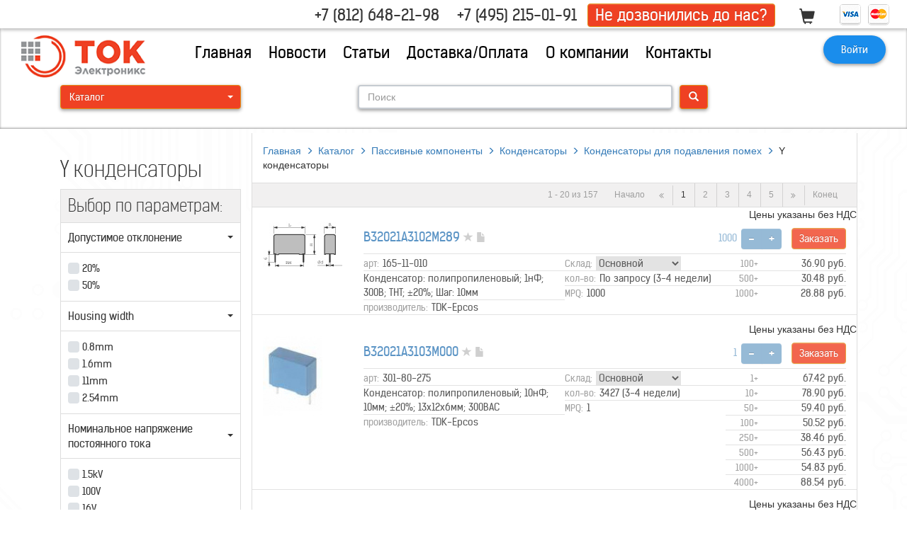

--- FILE ---
content_type: text/html; charset=UTF-8
request_url: https://www.west-l.ru/catalog/5/00001x0001x0002x0001x0007x0003/
body_size: 37122
content:
<!DOCTYPE html>
<!--[if lt IE 7]>      <html lang="ru" class="no-js lt-ie9 lt-ie8 lt-ie7"> <![endif]-->
<!--[if IE 7]>         <html lang="ru" class="no-js lt-ie9 lt-ie8"> <![endif]-->
<!--[if IE 8]>         <html lang="ru" class="no-js lt-ie9"> <![endif]-->
<!--[if gt IE 8]><!--> <html lang="ru" class="no-js"> <!--<![endif]-->
<head>
<meta charset="utf-8">
<meta http-equiv="X-UA-Compatible" content="IE=edge,chrome=1">
<meta name="viewport" content="user-scalable=no, initial-scale=1.0, maximum-scale=1.0, width=device-width">
<link rel="apple-touch-icon" href="/apple_icon.png">
<link rel="shortcut icon" href="/favicon.ico" />
<title>Y конденсаторы. Конденсаторы для подавления помех</title>
<meta http-equiv="Content-Type" content="text/html; charset=UTF-8" />
<meta name="robots" content="index, follow" />
<meta name="keywords" content="Y конденсаторы, конденсаторы силовые, ультраконденсаторы, электролитические конденсаторы, керамические, танталовые, купить конденсаторы для подавления помех, силовая электроника
" />
<meta name="description" content="Y конденсаторы,Конденсаторы для подавления помех в каталоге поставок ВЕСТ-ЭЛ. Широкий выбор конденсаторов, подбор по параметрам. Заказ и оплата онлайн, доставка.
" />
<link href="/bitrix/js/main/core/css/core.min.css?17200348082854" type="text/css" rel="stylesheet" />

<script type="text/javascript" data-skip-moving="true">(function(w, d, n) {var cl = "bx-core";var ht = d.documentElement;var htc = ht ? ht.className : undefined;if (htc === undefined || htc.indexOf(cl) !== -1){return;}var ua = n.userAgent;if (/(iPad;)|(iPhone;)/i.test(ua)){cl += " bx-ios";}else if (/Android/i.test(ua)){cl += " bx-android";}cl += (/(ipad|iphone|android|mobile|touch)/i.test(ua) ? " bx-touch" : " bx-no-touch");cl += w.devicePixelRatio && w.devicePixelRatio >= 2? " bx-retina": " bx-no-retina";var ieVersion = -1;if (/AppleWebKit/.test(ua)){cl += " bx-chrome";}else if ((ieVersion = getIeVersion()) > 0){cl += " bx-ie bx-ie" + ieVersion;if (ieVersion > 7 && ieVersion < 10 && !isDoctype()){cl += " bx-quirks";}}else if (/Opera/.test(ua)){cl += " bx-opera";}else if (/Gecko/.test(ua)){cl += " bx-firefox";}if (/Macintosh/i.test(ua)){cl += " bx-mac";}ht.className = htc ? htc + " " + cl : cl;function isDoctype(){if (d.compatMode){return d.compatMode == "CSS1Compat";}return d.documentElement && d.documentElement.clientHeight;}function getIeVersion(){if (/Opera/i.test(ua) || /Webkit/i.test(ua) || /Firefox/i.test(ua) || /Chrome/i.test(ua)){return -1;}var rv = -1;if (!!(w.MSStream) && !(w.ActiveXObject) && ("ActiveXObject" in w)){rv = 11;}else if (!!d.documentMode && d.documentMode >= 10){rv = 10;}else if (!!d.documentMode && d.documentMode >= 9){rv = 9;}else if (d.attachEvent && !/Opera/.test(ua)){rv = 8;}if (rv == -1 || rv == 8){var re;if (n.appName == "Microsoft Internet Explorer"){re = new RegExp("MSIE ([0-9]+[\.0-9]*)");if (re.exec(ua) != null){rv = parseFloat(RegExp.$1);}}else if (n.appName == "Netscape"){rv = 11;re = new RegExp("Trident/.*rv:([0-9]+[\.0-9]*)");if (re.exec(ua) != null){rv = parseFloat(RegExp.$1);}}}return rv;}})(window, document, navigator);</script>


<link href="/bitrix/cache/css/s1/xNew/kernel_main/kernel_main_v1.css?176548145025782" type="text/css"  rel="stylesheet" />
<link href="/bitrix/js/ui/fonts/opensans/ui.font.opensans.min.css?17200348431861" type="text/css"  rel="stylesheet" />
<link href="/bitrix/cache/css/s1/xNew/page_836a899013285c371c82dfd2197991d3/page_836a899013285c371c82dfd2197991d3_v1.css?17654776301804" type="text/css"  rel="stylesheet" />
<link href="/bitrix/cache/css/s1/xNew/template_b0487bb470ee40378abf4ce635c5b84a/template_b0487bb470ee40378abf4ce635c5b84a_v1.css?1765477622198404" type="text/css"  data-template-style="true" rel="stylesheet" />







<!--[if lt IE 9]>
<script data-skip-moving="true" src="//cdnjs.cloudflare.com/ajax/libs/html5shiv/3.6.2/html5shiv.js"></script>
<script data-skip-moving="true" src="//s3.amazonaws.com/nwapi/nwmatcher/nwmatcher-1.2.5-min.js"></script>
<script data-skip-moving="true" src="//html5base.googlecode.com/svn-history/r38/trunk/js/selectivizr-1.0.3b.js"></script>
<script data-skip-moving="true" src="//cdnjs.cloudflare.com/ajax/libs/respond.js/1.1.0/respond.min.js"></script>
<![endif]-->
<meta name="google-site-verification" content="_LXGG2EWV4MZXUcrZVUs0_gd7jZqXk9pH31f1X1Mr1c" />
<script type="text/javascript" data-skip-moving="true">
  (function(i,s,o,g,r,a,m){i['GoogleAnalyticsObject']=r;i[r]=i[r]||function(){
  (i[r].q=i[r].q||[]).push(arguments)},i[r].l=1*new Date();a=s.createElement(o),
  m=s.getElementsByTagName(o)[0];a.async=1;a.src=g;m.parentNode.insertBefore(a,m)
  })(window,document,'script','//www.google-analytics.com/analytics.js','ga');
  ga('create', 'UA-7704403-1', 'auto');
  ga('send', 'pageview');
</script>
</head>
    <body class="transition-02s">
    <div id="panel"></div>
        <!--[if lt IE 7]>
            <p class="browsehappy">Ваш браузер<strong>устарел</strong>. Пожалуйста, <a href="http://browsehappy.com/">обновите браузер</a>, чтобы улучшить ваш опыт.</p>
        <![endif]-->
		<div id="fake-header" class="transition-02s"></div>
		    <header id="main-header" class="open shadow" role="banner" style="background: url('/bitrix/templates/xNew/images/bg_color.jpg') no-repeat center top;">
	    <!--<header id="main-header" class="open shadow" role="banner" style="background: #fff no-repeat center top;">-->
		    <section id="top-header">
		<div class="container-fluid">
		    <button id="mobile-menu-btn">
			<span class="icon-bar"></span>
			<span class="icon-bar"></span>
			<span class="icon-bar"></span>
		    </button>
		    <span id="phones-btn" class="tablet-hide glyphicon glyphicon-earphone"></span>
		    <div class="phones tablet-show-inline-block top-header-item">
						
			<a class="top-header-item" href="tel:+78126482198">+7 (812) 648-21-98</a>
			<a class="top-header-item" href="tel:+74957813579">+7 (495) 215-01-91</a>
			<a style="color:#FFF;" class="top-header-item btn btn-warning buy" href="/about/contacts/svyaz/">Не дозвонились до нас?</a>
					    </div>
		    <div class="top-header-item">
		    
<span id="wcart1">
	<!--'start_frame_cache_wcart1'-->		
   <span class="glyphicon glyphicon-shopping-cart top-header-item" aria-hidden="true"></span>
	<!--'end_frame_cache_wcart1'--></span>    


		    </div>
		    <img class="top-header-item" alt="" src="/bitrix/templates/xNew/images/pay.png"/>
		</div>
	    </section>
	    <section id="mid-header">
		<div class="container-fluid">
		    <div id="s1_logo" class="col-xs-7 col-sm-6 col-md-2">
			<a href="/">
			    <img class="img-responsive" alt="" src="/bitrix/templates/xNew/images/s1_logo.png" >
			</a>
		    </div>
		    <nav id="main-nav" role="navigation" aria-label="Главное меню" class="kelson col-md-8">
		    
<ul class="transition-in-02s">
	<li><a href="/">Главная</a></li>
	<li><a href="/news/">Новости</a></li>
	<li><a href="/articles/">Статьи</a></li>
	<li><a href="/about/howto/delivery/">Доставка/Оплата</a></li>
	<li><a href="/about/">О компании</a></li>
	<li><a href="/about/contacts/">Контакты</a></li>
</ul>		    </nav>
		    <div id="login-register" class="col-xs-5 col-sm-6 col-md-2">
			

    
    
<button type="button" class="btn btn-primary btn-round btn-login shadow">
    <span class="mobile-show glyphicon glyphicon-user"></span>
    <span class="mobile-hide">Войти</span>
</button>
<form id="login-form" name="system_auth_form6zOYVN" method="post" target="_top" action="/">
    	<input type="hidden" name="backurl" value="/catalog/5/00001x0001x0002x0001x0007x0003/" />
            
    <input type="hidden" name="AUTH_FORM" value="Y" />
    <input type="hidden" name="TYPE" value="AUTH" />
    
    <span class="title h4">Войти</span>
    <fieldset class="form-group">
	<input class="form-control" id="exampleInputEmail1" name="USER_LOGIN" value="" placeholder="Введите логин">
    </fieldset>
    <fieldset class="form-group">
	<input type="password" name="USER_PASSWORD" class="form-control" id="exampleInputPassword1" placeholder="Password">
	<noindex><a class="forgot" href="/login/?forgot_password=yes&amp;backurl=%2Fcatalog%2F5%2F00001x0001x0002x0001x0007x0003%2F" rel="nofollow">Забыли свой пароль?</a></noindex>
    </fieldset>
        <fieldset class="checkbox">	
	<label for="USER_REMEMBER_frm" title="Запомнить меня на этом компьютере">
	    <input type="checkbox" id="USER_REMEMBER_frm" name="USER_REMEMBER" value="Y" />Запомнить меня	</label>	
    </fieldset>
        <input type="submit" name="login" class="btn btn-warning btn-full-width" value="Войти" />
    <noindex><a href="/login/?register=yes&amp;backurl=%2Fcatalog%2F5%2F00001x0001x0002x0001x0007x0003%2F" rel="nofollow">Регистрация</a></noindex>
    <p class="forgot min">На обновленном сайте необходимо заново зарегистрироваться, так как старые логин и пароль не действительны</p>
</form>    
    
<!-- ===================================  -->

</div>
</div>
</section>
<section id="bottom-header" class="transition-02s">
    <div class="container">
		    <div class="col-sm-3 catalog-btn">
		<div class="btn-group">		    
		    
<button type="button" class="btn btn-warning btn-full-width dropdown-toggle" data-toggle="dropdown" aria-expanded="false">Каталог <span class="caret"></span></button>
<ul class="dropdown-menu kelson dropdown-catalog" role="menu">
<li><a href="/catalog/4/00001x0001x0001/">Активные компоненты</a>
<ul>
<li><a href="/catalog/4/00001x0001x0001x0001/">Дискретные полупроводники, лампы</a>
<ul><li><a href="/catalog/4/00001x0001x0001x0001x0001/">Диоды</a></li><li><a href="/catalog/4/00001x0001x0001x0001x0002/">Стабилитроны</a></li><li><a href="/catalog/4/00001x0001x0001x0001x0003/">Защитные диоды</a></li><li><a href="/catalog/4/00001x0001x0001x0001x0004/">Выпрямительные диоды</a></li><li><a href="/catalog/4/00001x0001x0001x0001x0005/">Диоды Шоттки</a></li><li><a href="/catalog/4/00001x0001x0001x0001x0006/">Мостовые выпрямители</a></li><li><a href="/catalog/4/00001x0001x0001x0001x0007/">Транзисторы малой мощности</a></li><li><a href="/catalog/4/00001x0001x0001x0001x0008/">ВЧ транзисторы</a></li><li><a href="/catalog/4/00001x0001x0001x0001x0009/">Мощные транзисторы</a></li><li><a href="/catalog/4/00001x0001x0001x0001/" class="more">Все разделы></a></li></ul></li>
<li><a href="/catalog/4/00001x0001x0001x0002/">Аналоговые микросхемы</a>
<ul><li><a href="/catalog/4/00001x0001x0001x0002x0001/">Преобразователи данных</a></li><li><a href="/catalog/4/00001x0001x0001x0002x0002/">Таймеры и генераторы</a></li><li><a href="/catalog/4/00001x0001x0001x0002x0003/">Схемы выборки/хранения</a></li><li><a href="/catalog/4/00001x0001x0001x0002x0004/">Микросхемы-датчики</a></li><li><a href="/catalog/4/00001x0001x0001x0002x0005/">Интерфейсные микросхемы</a></li><li><a href="/catalog/4/00001x0001x0001x0002x0006/">Усилители</a></li><li><a href="/catalog/4/00001x0001x0001x0002x0008/">Микросхемы-фильтры</a></li><li><a href="/catalog/4/00001x0001x0001x0002x0009/">Аналоговые мультиплексоры</a></li><li><a href="/catalog/4/00001x0001x0001x0002x0010/">Аналоговые ключи</a></li><li><a href="/catalog/4/00001x0001x0001x0002/" class="more">Все разделы></a></li></ul></li>
<li><a href="/catalog/4/00001x0001x0001x0003/">Цифровые микросхемы, инструменты разработчика</a>
<ul><li><a href="/catalog/4/00001x0001x0001x0003x0001/">Микросхемы памяти</a></li><li><a href="/catalog/4/00001x0001x0001x0003x0005/">Микросхемы энергонезависимой памяти</a></li><li><a href="/catalog/4/00001x0001x0001x0003x0006/">Процессоры</a></li><li><a href="/catalog/4/00001x0001x0001x0003x0007/">Микроконтроллеры</a></li><li><a href="/catalog/4/00001x0001x0001x0003x0010/">Сигнальные процессоры</a></li><li><a href="/catalog/4/00001x0001x0001x0003x0012/">Микросхемы логики</a></li><li><a href="/catalog/4/00001x0001x0001x0003x0015/">Цифровые потенциометры</a></li><li><a href="/catalog/4/00001x0001x0001x0003x0017/">Электронная идентификация</a></li><li><a href="/catalog/4/00001x0001x0001x0003x0018/">Микросхемы связи</a></li><li><a href="/catalog/4/00001x0001x0001x0003/" class="more">Все разделы></a></li></ul></li>
<li><a href="/catalog/4/00001x0001x0001x0005/">Оптоэлектроника</a>
<ul><li><a href="/catalog/4/00001x0001x0001x0005x0001/">Светодиоды для поверхностного монтажа</a></li><li><a href="/catalog/4/00001x0001x0001x0005x0002/">Светодиоды</a></li><li><a href="/catalog/4/00001x0001x0001x0005x0003/">Многоцветные светодиоды</a></li><li><a href="/catalog/4/00001x0001x0001x0005x0004/">Символьные светодиоды</a></li><li><a href="/catalog/4/00001x0001x0001x0005x0005/">Мигающие светодиоды</a></li><li><a href="/catalog/4/00001x0001x0001x0005x0006/">Светодиоды со встроенным резистором</a></li><li><a href="/catalog/4/00001x0001x0001x0005x0007/">Светодиоды переменного тока</a></li><li><a href="/catalog/4/00001x0001x0001x0005x0008/">Светодиоды с держателями на плату</a></li><li><a href="/catalog/4/00001x0001x0001x0005x0009/">Светодиодные кластеры</a></li><li><a href="/catalog/4/00001x0001x0001x0005/" class="more">Все разделы></a></li></ul></li>
<li><a href="/catalog/4/00001x0001x0001x0006/">Сборочный материал для полупроводников</a>
<ul><li><a href="/catalog/4/00001x0001x0001x0006x0001/">Крепление для дискретных полупроводников</a></li><li><a href="/catalog/4/00001x0001x0001x0006x0002/">Панельки для микросхем DIL</a></li><li><a href="/catalog/4/00001x0001x0001x0006x0003/">Панельки для микросхем PLCC</a></li><li><a href="/catalog/4/00001x0001x0001x0006x0004/">Тестовые держатели и клипсы</a></li><li><a href="/catalog/4/00001x0001x0001x0006x0005/">Теплоотводы</a></li><li><a href="/catalog/4/00001x0001x0001x0006x0006/">Теплопроводящие пасты и клеи</a></li><li><a href="/catalog/4/00001x0001x0001x0006x0007/">Теплопроводящие пленки, фольга</a></li><li><a href="/catalog/4/00001x0001x0001x0006x0010/">Световоды</a></li><li><a href="/catalog/4/00001x0001x0001x0006x0011/">Элементы Пельтье и нагревательные элементы</a></li><li><a href="/catalog/4/00001x0001x0001x0006/" class="more">Все разделы></a></li></ul></li>
<li><a href="/catalog/4/00001x0001x0001x0007/">Элементы для задания частоты и времени</a>
<ul><li><a href="/catalog/4/00001x0001x0001x0007x0001/">Кварцевые генераторы</a></li><li><a href="/catalog/4/00001x0001x0001x0007x0002/">Кварцы</a></li><li><a href="/catalog/4/00001x0001x0001x0007x0003/">Резонаторы</a></li><li><a href="/catalog/4/00001x0001x0001x0007x0004/">Микросхемы часов и календарей</a></li></ul></li>
</ul></li><li><a href="/catalog/5/00001x0001x0002/">Пассивные компоненты</a>
<ul>
<li><a href="/catalog/5/00001x0001x0002x0001/">Конденсаторы</a>
<ul><li><a href="/catalog/5/00001x0001x0002x0001x0001/">Наборы конденсаторов</a></li><li><a href="/catalog/5/00001x0001x0002x0001x0002/">Керамические конденсаторы</a></li><li><a href="/catalog/5/00001x0001x0002x0001x0003/">Пленочные конденсаторы</a></li><li><a href="/catalog/5/00001x0001x0002x0001x0004/">Алюминиевые электролитические конденсаторы</a></li><li><a href="/catalog/5/00001x0001x0002x0001x0005/">Силовые конденсаторы</a></li><li><a href="/catalog/5/00001x0001x0002x0001x0006/">Подстроечные конденсаторы</a></li><li><a href="/catalog/5/00001x0001x0002x0001x0007/">Конденсаторы для подавления помех</a></li><li><a href="/catalog/5/00001x0001x0002x0001x0008/">Полимерные электролитические конденсаторы</a></li><li><a href="/catalog/5/00001x0001x0002x0001x0009/">Танталовые электролитические конденсаторы</a></li></ul></li>
<li><a href="/catalog/5/00001x0001x0002x0002/">Резисторы, потенциометры</a>
<ul><li><a href="/catalog/5/00001x0001x0002x0002x0001/">Наборы резисторов, потенциометров</a></li><li><a href="/catalog/5/00001x0001x0002x0002x0002/">Варисторы</a></li><li><a href="/catalog/5/00001x0001x0002x0002x0003/">Антенные предохранители</a></li><li><a href="/catalog/5/00001x0001x0002x0002x0004/">NTC-резисторы</a></li><li><a href="/catalog/5/00001x0001x0002x0002x0005/">PTC-резисторы</a></li><li><a href="/catalog/5/00001x0001x0002x0002x0006/">Резисторы для поверхностного монтажа и пленочные</a></li><li><a href="/catalog/5/00001x0001x0002x0002x0007/">Резисторные сборки</a></li><li><a href="/catalog/5/00001x0001x0002x0002x0008/">Прецизионные резисторы</a></li><li><a href="/catalog/5/00001x0001x0002x0002x0009/">Проволочные резисторы</a></li><li><a href="/catalog/5/00001x0001x0002x0002/" class="more">Все разделы></a></li></ul></li>
<li><a href="/catalog/5/00001x0001x0002x0003/">Ферриты, индуктивности, фильтры</a>
<ul><li><a href="/catalog/5/00001x0001x0002x0003x0001/">Ферриты</a></li><li><a href="/catalog/5/00001x0001x0002x0003x0002/">EMI-ферриты</a></li><li><a href="/catalog/5/00001x0001x0002x0003x0003/">Ферритовые трубки и пленки</a></li><li><a href="/catalog/5/00001x0001x0002x0003x0004/">Трансформаторы</a></li><li><a href="/catalog/5/00001x0001x0002x0003x0005/">Наборы индуктивностей</a></li><li><a href="/catalog/5/00001x0001x0002x0003x0006/">Индуктивности, дроссели</a></li><li><a href="/catalog/5/00001x0001x0002x0003x0007/">Фильтры подавления помех, фильтры питания</a></li></ul></li>
<li><a href="/catalog/5/00001x0001x0002x0004/">Предохранители для приборов и устройств</a>
<ul><li><a href="/catalog/5/00001x0001x0002x0004x0001/">Наборы предохранителей</a></li><li><a href="/catalog/5/00001x0001x0002x0004x0002/">Миниатюрные предохранители</a></li><li><a href="/catalog/5/00001x0001x0002x0004x0003/">Предохранители для измерительных приборов и полупроводников</a></li><li><a href="/catalog/5/00001x0001x0002x0004x0004/">Держатели для предохранителей</a></li><li><a href="/catalog/5/00001x0001x0002x0004x0005/">Предохранители для поверхностного монтажа</a></li><li><a href="/catalog/5/00001x0001x0002x0004x0006/">Термопредохранители</a></li><li><a href="/catalog/5/00001x0001x0002x0004x0007/">Автомобильные предохранители и держатели</a></li><li><a href="/catalog/5/00001x0001x0002x0004x0008/">Самовосстанавливающиеся предохранители</a></li><li><a href="/catalog/5/00001x0001x0002x0004x0009/">Автоматические предохранители для оборудования</a></li><li><a href="/catalog/5/00001x0001x0002x0004/" class="more">Все разделы></a></li></ul></li>
<li><a href="/catalog/5/00001x0001x0002x0005/">Многослойные антенны, для поверхностного монтажа</a>
</li>
</ul></li><li><a href="/catalog/6/00001x0001x0003/">Электромеханические компоненты</a>
<ul>
<li><a href="/catalog/6/00001x0001x0003x0001/">Реле</a>
<ul><li><a href="/catalog/6/00001x0001x0003x0001x0001/">Реле на плату</a></li><li><a href="/catalog/6/00001x0001x0003x0001x0002/">Индустриальные реле</a></li><li><a href="/catalog/6/00001x0001x0003x0001x0003/">Герконы, герконовые реле, магниты</a></li><li><a href="/catalog/6/00001x0001x0003x0001x0004/">Полупроводниковые реле</a></li></ul></li>
<li><a href="/catalog/6/00001x0001x0003x0002/">Разъемы</a>
<ul><li><a href="/catalog/6/00001x0001x0003x0002x0001/">Разъемы на плоский кабель</a></li><li><a href="/catalog/6/00001x0001x0003x0002x0002/">Разъемы D-SUB</a></li><li><a href="/catalog/6/00001x0001x0003x0002x0003/">Индустриальные разъемы</a></li><li><a href="/catalog/6/00001x0001x0003x0002x0004/">Сильноточные разъемы</a></li><li><a href="/catalog/6/00001x0001x0003x0002x0005/">Круглые разъемы</a></li><li><a href="/catalog/6/00001x0001x0003x0002x0006/">Прямоугольные разъемы</a></li><li><a href="/catalog/6/00001x0001x0003x0002x0007/">Коаксиальные разъемы</a></li><li><a href="/catalog/6/00001x0001x0003x0002x0008/">Аудио, видео, компьютерные разъемы</a></li><li><a href="/catalog/6/00001x0001x0003x0002x0009/">Клеммные колодки (терминальные блоки)</a></li><li><a href="/catalog/6/00001x0001x0003x0002/" class="more">Все разделы></a></li></ul></li>
<li><a href="/catalog/6/00001x0001x0003x0003/">Переключатели, кнопки, подсветка</a>
<ul><li><a href="/catalog/6/00001x0001x0003x0003x0001/">Выключатели для оборудования</a></li><li><a href="/catalog/6/00001x0001x0003x0003x0002/">Микропереключатели</a></li><li><a href="/catalog/6/00001x0001x0003x0003x0003/">Миниатюрные переключатели, переключатели на плату</a></li><li><a href="/catalog/6/00001x0001x0003x0003x0004/">Переключатели кодовые, клавиатурные</a></li><li><a href="/catalog/6/00001x0001x0003x0003x0005/">Роторные переключатели</a></li><li><a href="/catalog/6/00001x0001x0003x0003x0006/">Встраиваемые кнопочные переключатели</a></li><li><a href="/catalog/6/00001x0001x0003x0003x0007/">Переключатели для управления</a></li><li><a href="/catalog/6/00001x0001x0003x0003x0008/">Кнопки, ручки</a></li></ul></li>
<li><a href="/catalog/6/00001x0001x0003x0004/">Платы, наборы разработчика</a>
<ul><li><a href="/catalog/6/00001x0001x0003x0004x0001/">Лабораторные платы, производство плат</a></li><li><a href="/catalog/6/00001x0001x0003x0004x0002/">ПО для разводки плат</a></li></ul></li>
</ul></li><li><a href="/catalog/7/00001x0001x0004/">Батареи, трансформаторы, блоки питания</a>
<ul>
<li><a href="/catalog/7/00001x0001x0004x0001/">Трансформаторы</a>
<ul><li><a href="/catalog/7/00001x0001x0004x0001x0001/">Трансформаторы на плату</a></li><li><a href="/catalog/7/00001x0001x0004x0001x0002/">Открытые трансформаторы</a></li><li><a href="/catalog/7/00001x0001x0004x0001x0003/">Управляющие трансформаторы</a></li><li><a href="/catalog/7/00001x0001x0004x0001x0004/">Тороидальные трансформаторы</a></li><li><a href="/catalog/7/00001x0001x0004x0001x0005/">Трансформаторы для безопасности</a></li><li><a href="/catalog/7/00001x0001x0004x0001x0006/">Последовательные, адаптерные трансформаторы</a></li><li><a href="/catalog/7/00001x0001x0004x0001x0007/">Регулирующие трансформаторы</a></li><li><a href="/catalog/7/00001x0001x0004x0001x0008/">Стабилизаторы напряжения</a></li><li><a href="/catalog/7/00001x0001x0004x0001x0009/">Трансформаторы для подавления помех</a></li><li><a href="/catalog/7/00001x0001x0004x0001/" class="more">Все разделы></a></li></ul></li>
<li><a href="/catalog/7/00001x0001x0004x0002/">Батареи, аккумуляторы зарядники, солнечные батареи</a>
<ul><li><a href="/catalog/7/00001x0001x0004x0002x0001/">Батареи</a></li><li><a href="/catalog/7/00001x0001x0004x0002x0002/">Аккумуляторы</a></li><li><a href="/catalog/7/00001x0001x0004x0002x0003/">Аксессуары для батарей, аккумуляторов</a></li><li><a href="/catalog/7/00001x0001x0004x0002x0004/">Зарядные устройства</a></li><li><a href="/catalog/7/00001x0001x0004x0002x0005/">Солнечная технология</a></li><li><a href="/catalog/7/00001x0001x0004x0002x0006/">Инверторы DC-AC</a></li></ul></li>
<li><a href="/catalog/7/00001x0001x0004x0003/">Блоки питания</a>
<ul><li><a href="/catalog/7/00001x0001x0004x0003x0001/">DC-DC преобразователи</a></li><li><a href="/catalog/7/00001x0001x0004x0003x0002/">AC-DC преобразователи промышленные</a></li><li><a href="/catalog/7/00001x0001x0004x0003x0003/">Источники бесперебойного питания промышленные</a></li></ul></li>
<li><a href="/catalog/7/00001x0001x0004x0004/">Лабораторные блоки питания, сетевые адаптеры, DC-AC</a>
<ul><li><a href="/catalog/7/00001x0001x0004x0004x0002/">Рекуператоры DC</a></li><li><a href="/catalog/7/00001x0001x0004x0004x0003/">AC-DC,AC-AC блоки питания - сетевые адаптеры</a></li><li><a href="/catalog/7/00001x0001x0004x0004x0004/">Электронные нагрузки</a></li><li><a href="/catalog/7/00001x0001x0004x0004x0005/">Блоки питания нерегулируемые</a></li><li><a href="/catalog/7/00001x0001x0004x0004x0006/">Лабораторные блоки питания</a></li><li><a href="/catalog/7/00001x0001x0004x0004x0008/">Разделительные трансформаторы</a></li><li><a href="/catalog/7/00001x0001x0004x0004x0009/">Блок питания для заглубленной установки</a></li><li><a href="/catalog/7/00001x0001x0004x0004x000A/">Аксессуары для инверторов, сетевых адаптеров</a></li><li><a href="/catalog/7/00001x0001x0004x0004x000B/">USB блоки питания в розетку</a></li></ul></li>
</ul></li><li><a href="/catalog/8/00001x0001x0005/">Измерительные приборы</a>
<ul>
<li><a href="/catalog/8/00001x0001x0005x0001/">Измерительные проводники, лабораторные штеккеры</a>
<ul><li><a href="/catalog/8/00001x0001x0005x0001x0001/">Лабораторные разъемы и кабельные сборки</a></li></ul></li>
<li><a href="/catalog/8/00001x0001x0005x0002/">Мультиметры</a>
<ul><li><a href="/catalog/8/00001x0001x0005x0002x0001/">Цифровые мультиметры</a></li><li><a href="/catalog/8/00001x0001x0005x0002x0003/">Токовые клещи</a></li><li><a href="/catalog/8/00001x0001x0005x0002x0004/">Аксессуары для мультиметров</a></li></ul></li>
<li><a href="/catalog/8/00001x0001x0005x0003/">Осциллографы, генераторы, LCR, калибраторы</a>
<ul><li><a href="/catalog/8/00001x0001x0005x0003x0001/">Осциллографы, спектроанализаторы</a></li></ul></li>
<li><a href="/catalog/8/00001x0001x0005x0004/">Тестеры электроцепей, оборудования, ваттметры</a>
<ul><li><a href="/catalog/8/00001x0001x0005x0004x0001/">Приборы для электроизмерений</a></li><li><a href="/catalog/8/00001x0001x0005x0004x0002/">Тестовые приборы для установок</a></li></ul></li>
<li><a href="/catalog/8/00001x0001x0005x0005/">LAN-тестеры, измерительные оборудование</a>
<ul><li><a href="/catalog/8/00001x0001x0005x0005x0002/">Тестеры LAN</a></li><li><a href="/catalog/8/00001x0001x0005x0005x0004/">Кабельные тестеры для ПК и мультимедиа</a></li></ul></li>
<li><a href="/catalog/8/00001x0001x0005x0006/">Передача данных измерений, ПК-измерения</a>
<ul><li><a href="/catalog/8/00001x0001x0005x0006x0001/">Регистраторы данных</a></li><li><a href="/catalog/8/00001x0001x0005x0006x0005/">Устройства управления по RS-232, RS-485</a></li></ul></li>
<li><a href="/catalog/8/00001x0001x0005x0007/">Панельные измерительные приборы</a>
<ul><li><a href="/catalog/8/00001x0001x0005x0007x0001/">Приборы с цифровыми дисплеями</a></li><li><a href="/catalog/8/00001x0001x0005x0007x0002/">Шунт-резисторы и преобразователи тока</a></li><li><a href="/catalog/8/00001x0001x0005x0007x0003/">Приборы со стрелочными индикаторами</a></li></ul></li>
<li><a href="/catalog/8/00001x0001x0005x0008/">Приборы для измерения температуры и других величин</a>
<ul><li><a href="/catalog/8/00001x0001x0005x0008x0002/">Тепловизоры</a></li><li><a href="/catalog/8/00001x0001x0005x0008x0003/">Термометрический инструмент с датчиком</a></li><li><a href="/catalog/8/00001x0001x0005x0008x0004/">Термометрический инструмент бесконтактный</a></li><li><a href="/catalog/8/00001x0001x0005x0008x0005/">Термогигрометры</a></li><li><a href="/catalog/8/00001x0001x0005x0008x0006/">Измерители воздушного потока, качества</a></li><li><a href="/catalog/8/00001x0001x0005x0008x0011/">Измерители звукового давления</a></li><li><a href="/catalog/8/00001x0001x0005x0008x0012/">Люксметры</a></li><li><a href="/catalog/8/00001x0001x0005x0008x0014/">Тахометры</a></li><li><a href="/catalog/8/00001x0001x0005x0008x0016/">Весы</a></li><li><a href="/catalog/8/00001x0001x0005x0008/" class="more">Все разделы></a></li></ul></li>
</ul></li><li><a href="/catalog/9/00001x0001x0006/">Автоматика</a>
<ul>
<li><a href="/catalog/9/00001x0001x0006x0001/">Процесс-дисплеи, регуляторы, контроллеры</a>
<ul><li><a href="/catalog/9/00001x0001x0006x0001x0001/">Процесс-дисплеи</a></li><li><a href="/catalog/9/00001x0001x0006x0001x0002/">Регуляторы</a></li><li><a href="/catalog/9/00001x0001x0006x0001x0003/">Устройства управления PLC</a></li><li><a href="/catalog/9/00001x0001x0006x0001x0004/">Интерфейсы человек-машина</a></li><li><a href="/catalog/9/00001x0001x0006x0001x0005/">Вспомогательные устройства для PLC</a></li></ul></li>
<li><a href="/catalog/9/00001x0001x0006x0002/">Промышленная связь</a>
<ul><li><a href="/catalog/9/00001x0001x0006x0002x0001/">Модули ввода-вывода и интерфейсные реле</a></li><li><a href="/catalog/9/00001x0001x0006x0002x0002/">Преобразователи для измерений и сигналов</a></li><li><a href="/catalog/9/00001x0001x0006x0002x0003/">Преобразователи интерфейсов</a></li><li><a href="/catalog/9/00001x0001x0006x0002x0004/">Промышленный Ethernet</a></li><li><a href="/catalog/9/00001x0001x0006x0002x0005/">Передача данных на большое расстояние</a></li><li><a href="/catalog/9/00001x0001x0006x0002x0006/">Интерфейс для датчиков</a></li><li><a href="/catalog/9/00001x0001x0006x0002x0007/">Беспроводная связь</a></li><li><a href="/catalog/9/00001x0001x0006x0002x0008/">Аксессуары для промышленной связи</a></li></ul></li>
<li><a href="/catalog/9/00001x0001x0006x0003/">Датчики</a>
<ul><li><a href="/catalog/9/00001x0001x0006x0003x0001/">Ультразвуковые датчики</a></li><li><a href="/catalog/9/00001x0001x0006x0003x0002/">Датчики оптические</a></li><li><a href="/catalog/9/00001x0001x0006x0003x0003/">Датчики ВЧ поля</a></li><li><a href="/catalog/9/00001x0001x0006x0003x0004/">Датчики Холла, герконовые датчики</a></li><li><a href="/catalog/9/00001x0001x0006x0003x0005/">Датчики удара/вибродатчики</a></li><li><a href="/catalog/9/00001x0001x0006x0003x0006/">Датчики смещения, поворота</a></li><li><a href="/catalog/9/00001x0001x0006x0003x0007/">Роторные энкодеры</a></li><li><a href="/catalog/9/00001x0001x0006x0003x0008/">Датчики угловой скорости</a></li><li><a href="/catalog/9/00001x0001x0006x0003x0009/">Датчики ускорения</a></li><li><a href="/catalog/9/00001x0001x0006x0003/" class="more">Все разделы></a></li></ul></li>
<li><a href="/catalog/9/00001x0001x0006x0004/">Устройства для управления и мониторинга</a>
<ul><li><a href="/catalog/9/00001x0001x0006x0004x0001/">Реле-таймеры</a></li><li><a href="/catalog/9/00001x0001x0006x0004x0002/">Реле времени</a></li><li><a href="/catalog/9/00001x0001x0006x0004x0003/">Измерители</a></li><li><a href="/catalog/9/00001x0001x0006x0004x0004/">Реле, модули для мониторинга</a></li><li><a href="/catalog/9/00001x0001x0006x0004x0005/">Компоненты для безопасности</a></li><li><a href="/catalog/9/00001x0001x0006x0004x0006/">Выключатели-позиционеры</a></li><li><a href="/catalog/9/00001x0001x0006x0004x0007/">Управляющие переключатели 22 мм</a></li><li><a href="/catalog/9/00001x0001x0006x0004x0008/">Кулачковые переключатели</a></li><li><a href="/catalog/9/00001x0001x0006x0004x0009/">Контакторы</a></li><li><a href="/catalog/9/00001x0001x0006x0004/" class="more">Все разделы></a></li></ul></li>
<li><a href="/catalog/9/00001x0001x0006x0005/">Механические приводы</a>
<ul><li><a href="/catalog/9/00001x0001x0006x0005x0001/">Контроллеры двигателей</a></li><li><a href="/catalog/9/00001x0001x0006x0005x0002/">Электродвигатели постоянного тока</a></li><li><a href="/catalog/9/00001x0001x0006x0005x0003/">Шаговые и серво-двигатели</a></li><li><a href="/catalog/9/00001x0001x0006x0005x0004/">Электродвигатели переменного тока и трехфазные</a></li><li><a href="/catalog/9/00001x0001x0006x0005x0005/">Линейные приводы</a></li><li><a href="/catalog/9/00001x0001x0006x0005x0006/">Приводы</a></li><li><a href="/catalog/9/00001x0001x0006x0005x0007/">Трансмиссии</a></li><li><a href="/catalog/9/00001x0001x0006x0005x0008/">Амортизаторы</a></li></ul></li>
<li><a href="/catalog/9/00001x0001x0006x0006/">Пневмооборудование</a>
<ul><li><a href="/catalog/9/00001x0001x0006x0006x0001/">Пневмоклапаны</a></li><li><a href="/catalog/9/00001x0001x0006x0006x0002/">Пневмоприводы, актюаторы</a></li><li><a href="/catalog/9/00001x0001x0006x0006x0003/">Пневморазъемы, клапаны</a></li><li><a href="/catalog/9/00001x0001x0006x0006x0004/">Вакуумные технологии</a></li><li><a href="/catalog/9/00001x0001x0006x0006x0005/">Воздушные системы</a></li><li><a href="/catalog/9/00001x0001x0006x0006x0007/">Генераторы сигналов</a></li></ul></li>
<li><a href="/catalog/9/00001x0001x0006x0007/">Оптические и акустические излучатели</a>
<ul><li><a href="/catalog/9/00001x0001x0006x0007x0001/">Оптические сигнал-генераторы</a></li><li><a href="/catalog/9/00001x0001x0006x0007x0002/">Опто-акустические сигнал-генераторы</a></li><li><a href="/catalog/9/00001x0001x0006x0007x0003/">Акустические сигнал-генераторы</a></li></ul></li>
<li><a href="/catalog/9/00001x0001x0006x0008/">Автоматика в помещениях,зданиях</a>
<ul><li><a href="/catalog/9/00001x0001x0006x0008x0001/">Автоматизация в помещениях</a></li><li><a href="/catalog/9/00001x0001x0006x0008x0002/">Безопасность в помещениях</a></li><li><a href="/catalog/9/00001x0001x0006x0008x0003/">Модули управления</a></li><li><a href="/catalog/9/00001x0001x0006x0008x0004/">Автоматика Умного дома</a></li></ul></li>
<li><a href="/catalog/9/00001x0001x0006x0009/">Промышленные роботы</a>
<ul><li><a href="/catalog/9/00001x0001x0006x0009x0001/">Роботы-манипуляторы</a></li><li><a href="/catalog/9/00001x0001x0006x0009x0002/">Зажимы/захваты для роботов</a></li></ul></li>
</ul></li><li><a href="/catalog/10/00001x0001x0007/">Электротехническое оборудование</a>
<ul>
<li><a href="/catalog/10/00001x0001x0007x0001/">Электрозащита</a>
<ul><li><a href="/catalog/10/00001x0001x0007x0001x0001/">Электрозащита</a></li></ul></li>
<li><a href="/catalog/10/00001x0001x0007x0002/">Корпуса, вентиляция, нагрев</a>
<ul><li><a href="/catalog/10/00001x0001x0007x0002x0001/">19&quot; корпуса</a></li><li><a href="/catalog/10/00001x0001x0007x0002x0002/">Пластиковые, металлические корпуса</a></li><li><a href="/catalog/10/00001x0001x0007x0002x0003/">Аксессуары для корпусов</a></li><li><a href="/catalog/10/00001x0001x0007x0002x0004/">Вентиляторы</a></li><li><a href="/catalog/10/00001x0001x0007x0002x0005/">Аксессуары для вентиляторов, нагревателей</a></li><li><a href="/catalog/10/00001x0001x0007x0002x0006/">Нагреватели</a></li><li><a href="/catalog/10/00001x0001x0007x0002x0007/">Устройства управления воздушным потоком</a></li><li><a href="/catalog/10/00001x0001x0007x0002x0008/">Таймеры-переключатели</a></li><li><a href="/catalog/10/00001x0001x0007x0002x0009/">Контроллеры воздушного потока</a></li><li><a href="/catalog/10/00001x0001x0007x0002/" class="more">Все разделы></a></li></ul></li>
<li><a href="/catalog/10/00001x0001x0007x0003/">Установочные материалы</a>
<ul><li><a href="/catalog/10/00001x0001x0007x0003x0001/">Терминальные блоки осветительные</a></li><li><a href="/catalog/10/00001x0001x0007x0003x0002/">Терминальные блоки</a></li><li><a href="/catalog/10/00001x0001x0007x0003x0003/">Шланги, трубки</a></li><li><a href="/catalog/10/00001x0001x0007x0003x0005/">Кабельные короба</a></li><li><a href="/catalog/10/00001x0001x0007x0003x0006/">Кабельные вводы</a></li><li><a href="/catalog/10/00001x0001x0007x0003x0007/">Кабельные уплотнители,заглушки,крепеж</a></li><li><a href="/catalog/10/00001x0001x0007x0003x0008/">Кабельные клеммы</a></li><li><a href="/catalog/10/00001x0001x0007x0003x0009/">Проводные наконечники</a></li><li><a href="/catalog/10/00001x0001x0007x0003x0010/">Разъемы питания приборные</a></li><li><a href="/catalog/10/00001x0001x0007x0003/" class="more">Все разделы></a></li></ul></li>
<li><a href="/catalog/10/00001x0001x0007x0004/">Кабели, провод</a>
<ul><li><a href="/catalog/10/00001x0001x0007x0004x0001/">Провод, проволока</a></li><li><a href="/catalog/10/00001x0001x0007x0004x0002/">Сетевые, управляющие, оптоволоконные кабели</a></li><li><a href="/catalog/10/00001x0001x0007x0004x0003/">Коаксиальные, аудио, плоские кабели</a></li><li><a href="/catalog/10/00001x0001x0007x0004x0004/">Поддержка кабеля, жгуты</a></li></ul></li>
<li><a href="/catalog/10/00001x0001x0007x0005/">Устройства компенсации реактивной мощности (УКРМ)</a>
<ul><li><a href="/catalog/10/00001x0001x0007x0005x0001/">Нерегулируемые УКРМ</a></li><li><a href="/catalog/10/00001x0001x0007x0005x0002/">Автоматические УКРМ (АУКРМ)</a></li><li><a href="/catalog/10/00001x0001x0007x0005x0003/">Аксессуары УКРМ</a></li><li><a href="/catalog/10/00001x0001x0007x0005x0004/">УКРМ модули</a></li></ul></li>
</ul></li><li><a href="/catalog/11/00001x0001x0008/">Освещение</a>
<ul>
<li><a href="/catalog/11/00001x0001x0008x0001/">Светодиодное освещение</a>
<ul><li><a href="/catalog/11/00001x0001x0008x0001x0001/">Мощные сверхъяркие светодиоды</a></li><li><a href="/catalog/11/00001x0001x0008x0001x0002/">Светодиодные миниатюрные осветители</a></li><li><a href="/catalog/11/00001x0001x0008x0001x0003/">Светодиодные ленты и модули</a></li><li><a href="/catalog/11/00001x0001x0008x0001x0004/">Светодиодные лампы</a></li><li><a href="/catalog/11/00001x0001x0008x0001x0005/">Аксессуары для сверхъярких светодиодов</a></li><li><a href="/catalog/11/00001x0001x0008x0001x0006/">Блоки питания длясветодиодного освещения</a></li><li><a href="/catalog/11/00001x0001x0008x0001x0007/">EL-светодиодное освещение</a></li></ul></li>
<li><a href="/catalog/11/00001x0001x0008x0002/">Лампы, держатели</a>
<ul><li><a href="/catalog/11/00001x0001x0008x0002x0001/">Лампы осветительные</a></li><li><a href="/catalog/11/00001x0001x0008x0002x0002/">Миниатюрные, пилотные лампы</a></li><li><a href="/catalog/11/00001x0001x0008x0002x0003/">Крепеж, держатели ламп</a></li></ul></li>
<li><a href="/catalog/11/00001x0001x0008x0003/">Фонари, рабочее освещение</a>
<ul><li><a href="/catalog/11/00001x0001x0008x0003x0001/">Фонари</a></li><li><a href="/catalog/11/00001x0001x0008x0003x0003/">Светильники</a></li><li><a href="/catalog/11/00001x0001x0008x0003x0004/">Осветители рабочего места</a></li></ul></li>
</ul></li><li><a href="/catalog/12/00001x0001x0009/">Инструменты, паяльное оборудование</a>
<ul>
<li><a href="/catalog/12/00001x0001x0009x0002/">Паяльное оборудование</a>
<ul><li><a href="/catalog/12/00001x0001x0009x0002x0001/">Паяльники</a></li><li><a href="/catalog/12/00001x0001x0009x0002x0002/">Паяльные станции</a></li><li><a href="/catalog/12/00001x0001x0009x0002x0003/">Паяльные, демонтажные станции</a></li><li><a href="/catalog/12/00001x0001x0009x0002x0004/">Паяльные ванны</a></li><li><a href="/catalog/12/00001x0001x0009x0002x0005/">Нагревательные системы для пайки</a></li><li><a href="/catalog/12/00001x0001x0009x0002x0006/">Дозирующие системы</a></li><li><a href="/catalog/12/00001x0001x0009x0002x0007/">Поглотители дыма</a></li><li><a href="/catalog/12/00001x0001x0009x0002x0008/">Устройства для прототипирования</a></li><li><a href="/catalog/12/00001x0001x0009x0002x0009/">Материалы и инструменты для пайки</a></li><li><a href="/catalog/12/00001x0001x0009x0002/" class="more">Все разделы></a></li></ul></li>
<li><a href="/catalog/12/00001x0001x0009x0003/">Электроинструмент</a>
<ul><li><a href="/catalog/12/00001x0001x0009x0003x0001/">Сверла, метчики</a></li><li><a href="/catalog/12/00001x0001x0009x0003x0002/">Измерительный инструмент, электро</a></li><li><a href="/catalog/12/00001x0001x0009x0003x0003/">Минидрели, шлифовальные инструменты</a></li><li><a href="/catalog/12/00001x0001x0009x0003x0004/">Шуруповерты, дрели беспроводные</a></li><li><a href="/catalog/12/00001x0001x0009x0003x0005/">Дрели, станки, перфораторы</a></li><li><a href="/catalog/12/00001x0001x0009x0003x0006/">Станки для заточки сверл</a></li><li><a href="/catalog/12/00001x0001x0009x0003x0007/">Углошлифовальные машины, болгарки</a></li><li><a href="/catalog/12/00001x0001x0009x0003x0008/">Шлифовальный и заточный инструмент</a></li><li><a href="/catalog/12/00001x0001x0009x0003x0009/">Электролобзики, циркульные пилы</a></li><li><a href="/catalog/12/00001x0001x0009x0003/" class="more">Все разделы></a></li></ul></li>
<li><a href="/catalog/12/00001x0001x0009x0004/">Ручной инструмент</a>
<ul><li><a href="/catalog/12/00001x0001x0009x0004x0001/">Хранение инструмента, органайзеры</a></li><li><a href="/catalog/12/00001x0001x0009x0004x0002/">Отвертки</a></li><li><a href="/catalog/12/00001x0001x0009x0004x0003/">Гаечные ключи</a></li><li><a href="/catalog/12/00001x0001x0009x0004x0004/">Ключи торцовые вставные</a></li><li><a href="/catalog/12/00001x0001x0009x0004x0005/">Зажимные приспособления</a></li><li><a href="/catalog/12/00001x0001x0009x0004x0006/">Ударные инструменты</a></li><li><a href="/catalog/12/00001x0001x0009x0004x0007/">Напильники, надфили</a></li><li><a href="/catalog/12/00001x0001x0009x0004x0008/">Пилы</a></li><li><a href="/catalog/12/00001x0001x0009x0004x0009/">Режущий инструмент</a></li><li><a href="/catalog/12/00001x0001x0009x0004/" class="more">Все разделы></a></li></ul></li>
</ul></li><li><a href="/catalog/42/00001x0001x000R/">Наборы МАСТЕР КИТ, товары для дома</a>
<ul>
<li><a href="/catalog/42/00001x0001x000Rx0008/">Наборы МАСТЕР КИТ / KIT</a>
<ul><li><a href="/catalog/42/00001x0001x000Rx0008x0001/">Автоэлектроника</a></li><li><a href="/catalog/42/00001x0001x000Rx0008x0003/">Бытовая электроника и автоматика</a></li><li><a href="/catalog/42/00001x0001x000Rx0008x0005/">Измерительные устройства</a></li><li><a href="/catalog/42/00001x0001x000Rx0008x0006/">Источники питания</a></li><li><a href="/catalog/42/00001x0001x000Rx0008x0007/">Компьютерная периферия</a></li><li><a href="/catalog/42/00001x0001x000Rx0008x0008/">Металлоискатели</a></li><li><a href="/catalog/42/00001x0001x000Rx0008x0009/">Охранные устройства</a></li><li><a href="/catalog/42/00001x0001x000Rx0008x000A/">Приёмо-передающие устройства</a></li><li><a href="/catalog/42/00001x0001x000Rx0008x000B/">Световые эффекты</a></li><li><a href="/catalog/42/00001x0001x000Rx0008/" class="more">Все разделы></a></li></ul></li>
</ul></li><li><a href="/catalog/15/00001x0001x0010/">Рабочее место, механические компоненты</a>
<ul>
<li><a href="/catalog/15/00001x0001x0010x0001/">Оборудование рабочего места</a>
<ul><li><a href="/catalog/15/00001x0001x0010x0001x0001/">Кассетницы, боксы, ящики</a></li><li><a href="/catalog/15/00001x0001x0010x0001x0002/">Лупы, микроскопы</a></li><li><a href="/catalog/15/00001x0001x0010x0001x0003/">Столы, стулья, коврики</a></li><li><a href="/catalog/15/00001x0001x0010x0001x0004/">Системы заземления</a></li><li><a href="/catalog/15/00001x0001x0010x0001x0005/">Контейнеры, ручки для переноски</a></li><li><a href="/catalog/15/00001x0001x0010x0001x0006/">Средства индивидуальной защиты</a></li><li><a href="/catalog/15/00001x0001x0010x0001x0007/">Промышленная мебель и фурнитура</a></li><li><a href="/catalog/15/00001x0001x0010x0001x0008/">Техника складирования</a></li></ul></li>
<li><a href="/catalog/15/00001x0001x0010x0002/">Обслуживание</a>
<ul><li><a href="/catalog/15/00001x0001x0010x0002x0001/">Клеящие материалы</a></li><li><a href="/catalog/15/00001x0001x0010x0002x0002/">Маркировка</a></li><li><a href="/catalog/15/00001x0001x0010x0002x0003/">Обслуживание/Химия</a></li></ul></li>
<li><a href="/catalog/15/00001x0001x0010x0003/">Механические компоненты</a>
<ul><li><a href="/catalog/15/00001x0001x0010x0003x0001/">Винты, шурупы, дюбели, пружины</a></li><li><a href="/catalog/15/00001x0001x0010x0003x0002/">Детали для сборки</a></li><li><a href="/catalog/15/00001x0001x0010x0003x0003/">Цепи, канаты</a></li><li><a href="/catalog/15/00001x0001x0010x0003x0004/">Стандартные ручные инструменты</a></li><li><a href="/catalog/15/00001x0001x0010x0003x0005/">Ролики, колеса</a></li><li><a href="/catalog/15/00001x0001x0010x0003x0006/">Шарикоподшипники</a></li><li><a href="/catalog/15/00001x0001x0010x0003x0007/">Демпферы вибрации</a></li><li><a href="/catalog/15/00001x0001x0010x0003x0008/">Гибкие системы для монтажа</a></li><li><a href="/catalog/15/00001x0001x0010x0003x0009/">Полуфабрикаты</a></li><li><a href="/catalog/15/00001x0001x0010x0003/" class="more">Все разделы></a></li></ul></li>
</ul></li><li><a href="/catalog/16/00001x0001x0011/">Компьютеры, связь, офис, аудио, видео</a>
<ul>
<li><a href="/catalog/16/00001x0001x0011x0001/">Компьютерная техника, связь, офис</a>
<ul><li><a href="/catalog/16/00001x0001x0011x0001x0001/">Офисное оборудование и материалы</a></li><li><a href="/catalog/16/00001x0001x0011x0001x0002/">Коммуникационное оборудование</a></li><li><a href="/catalog/16/00001x0001x0011x0001x0003/">Компьютерная периферия</a></li><li><a href="/catalog/16/00001x0001x0011x0001x0005/">ПК и мобильные компьютеры</a></li><li><a href="/catalog/16/00001x0001x0011x0001x0006/">Принтеры, копиры</a></li><li><a href="/catalog/16/00001x0001x0011x0001x0007/">Мультимедиа</a></li><li><a href="/catalog/16/00001x0001x0011x0001x0008/">Комплектующие компьютеров</a></li><li><a href="/catalog/16/00001x0001x0011x0001x0009/">Программное обеспечение, лицензии</a></li><li><a href="/catalog/16/00001x0001x0011x0001x000A/">Накопители</a></li><li><a href="/catalog/16/00001x0001x0011x0001/" class="more">Все разделы></a></li></ul></li>
<li><a href="/catalog/16/00001x0001x0011x0002/">Аудио, видео, антенны, каб.сборки</a>
<ul><li><a href="/catalog/16/00001x0001x0011x0002x0001/">Аудиооборудование</a></li><li><a href="/catalog/16/00001x0001x0011x0002x0002/">Видеооборудование</a></li><li><a href="/catalog/16/00001x0001x0011x0002x0003/">Антенны и спутниковое оборудование</a></li><li><a href="/catalog/16/00001x0001x0011x0002x0004/">Кабельные сборки</a></li><li><a href="/catalog/16/00001x0001x0011x0002x0005/">Фотопродукция</a></li></ul></li>
</ul></li><li><a href="/catalog/17/00001x0001x0012/">Встраиваемые системы , Наборы</a>
<ul>
<li><a href="/catalog/17/00001x0001x0012x0001/">Техническая литература, справочники</a>
<ul><li><a href="/catalog/17/00001x0001x0012x0001x0001/">Техническая литература на немецком</a></li><li><a href="/catalog/17/00001x0001x0012x0001x0002/">Техническая литература на итальянском</a></li><li><a href="/catalog/17/00001x0001x0012x0001x0003/">Техническая литература на французском</a></li><li><a href="/catalog/17/00001x0001x0012x0001x0004/">Справочники</a></li><li><a href="/catalog/17/00001x0001x0012x0001x0005/">Техническая литература на шведском</a></li><li><a href="/catalog/17/00001x0001x0012x0001x0006/">Техническая литература на английском</a></li><li><a href="/catalog/17/00001x0001x0012x0001x0007/">Таблица цветовых кодов резисторов</a></li></ul></li>
<li><a href="/catalog/17/00001x0001x0012x0003/">Наборы разработчика, платы</a>
<ul><li><a href="/catalog/17/00001x0001x0012x0003x0001/">Макетные платы, Наборы Kit</a></li></ul></li>
</ul></li></ul>		    		</div>
    </div>
<div class="col-sm-9">
		    			<div id="search" class="bx_search_container">
	<form action="/catalog/">
		<div class="input-group">
			<input id="title-search-input" type="text" placeholder="Поиск" name="q" value="" autocomplete="off" class="form-control"/>
			<span class="input-group-btn">
			    <button name="s" type="submit" value="" class="btn btn-warning shadow">
				<span class="glyphicon glyphicon-search"></span>
			    </button>
			</span>
		</div>
	</form>
</div>
</div>
</div>
</section>
</header>
<main role="main" class="clearfix">
<div class="container clearfix"> </span> <span style="color: #ff0000;">
<h4 style="text-align: center;"><span style="color: #ff0000;"> </span></h4>
 </span><aside id="sidebar" class="no-bg col-sm-3" role="complementary">
<section id="catalog-tree">
	<h1>Y конденсаторы</h1>    </section>


<section id="filter" class="kelson">
<span class="h3 title">Выбор по параметрам:</span>
    <form id="filter-form" name="_form" action="/catalog/5/00001x0001x0002x0001x0007x0003/" method="get">
			    	    <fieldset class="parament open">
		<div class="param-title">
		    Допустимое отклонение		    <span class="caret"></span>
		</div>
		<ul class="param-list">
		    		    		    
					    <li value="Y"
			name="arrFilter_n6857_1290537560"
			id="arrFilter_n6857_1290537560"
			type="li"
			onclick="smartFilter.click(this)"
			class=" "
			>
			    20%		    </li>
		    		    		    
					    <li value="Y"
			name="arrFilter_n6857_1235426525"
			id="arrFilter_n6857_1235426525"
			type="li"
			onclick="smartFilter.click(this)"
			class=" "
			>
			    50%		    </li>
		    		    		</ul>		    
	    </fieldset>
	    	    		    	    <fieldset class="parament open">
		<div class="param-title">
		    Housing width		    <span class="caret"></span>
		</div>
		<ul class="param-list">
		    		    		    
					    <li value="Y"
			name="arrFilter_n35176_4005964721"
			id="arrFilter_n35176_4005964721"
			type="li"
			onclick="smartFilter.click(this)"
			class=" "
			>
			    0.8mm		    </li>
		    		    		    
					    <li value="Y"
			name="arrFilter_n35176_3644337931"
			id="arrFilter_n35176_3644337931"
			type="li"
			onclick="smartFilter.click(this)"
			class=" "
			>
			    1.6mm		    </li>
		    		    		    
					    <li value="Y"
			name="arrFilter_n35176_2938816368"
			id="arrFilter_n35176_2938816368"
			type="li"
			onclick="smartFilter.click(this)"
			class=" "
			>
			    11mm		    </li>
		    		    		    
					    <li value="Y"
			name="arrFilter_n35176_2168904624"
			id="arrFilter_n35176_2168904624"
			type="li"
			onclick="smartFilter.click(this)"
			class=" "
			>
			    2.54mm		    </li>
		    		    		</ul>		    
	    </fieldset>
	    	    		    	    <fieldset class="parament open">
		<div class="param-title">
		    Номинальное напряжение постоянного тока		    <span class="caret"></span>
		</div>
		<ul class="param-list">
		    		    		    
					    <li value="Y"
			name="arrFilter_n7735_1009770480"
			id="arrFilter_n7735_1009770480"
			type="li"
			onclick="smartFilter.click(this)"
			class=" "
			>
			    1.5kV		    </li>
		    		    		    
					    <li value="Y"
			name="arrFilter_n7735_284583802"
			id="arrFilter_n7735_284583802"
			type="li"
			onclick="smartFilter.click(this)"
			class=" "
			>
			    100V		    </li>
		    		    		    
					    <li value="Y"
			name="arrFilter_n7735_3522966273"
			id="arrFilter_n7735_3522966273"
			type="li"
			onclick="smartFilter.click(this)"
			class=" "
			>
			    16V		    </li>
		    		    		</ul>		    
	    </fieldset>
	    	    		    	    <fieldset class="parament open">
		<div class="param-title">
		    Lead Spacing		    <span class="caret"></span>
		</div>
		<ul class="param-list">
		    		    		    
					    <li value="Y"
			name="arrFilter_n2381_1536634065"
			id="arrFilter_n2381_1536634065"
			type="li"
			onclick="smartFilter.click(this)"
			class=" "
			>
			    10.2mm		    </li>
		    		    		    
					    <li value="Y"
			name="arrFilter_n2381_2934484295"
			id="arrFilter_n2381_2934484295"
			type="li"
			onclick="smartFilter.click(this)"
			class=" "
			>
			    10mm		    </li>
		    		    		    
					    <li value="Y"
			name="arrFilter_n2381_2474091425"
			id="arrFilter_n2381_2474091425"
			type="li"
			onclick="smartFilter.click(this)"
			class=" "
			>
			    15.2mm		    </li>
		    		    		    
					    <li value="Y"
			name="arrFilter_n2381_2820894636"
			id="arrFilter_n2381_2820894636"
			type="li"
			onclick="smartFilter.click(this)"
			class=" "
			>
			    15mm		    </li>
		    		    		    
					    <li value="Y"
			name="arrFilter_n2381_3703649352"
			id="arrFilter_n2381_3703649352"
			type="li"
			onclick="smartFilter.click(this)"
			class=" "
			>
			    20.3mm		    </li>
		    		    		    
					    <li value="Y"
			name="arrFilter_n2381_2727091098"
			id="arrFilter_n2381_2727091098"
			type="li"
			onclick="smartFilter.click(this)"
			class=" "
			>
			    22.5mm		    </li>
		    		    		    
					    <li value="Y"
			name="arrFilter_n2381_292466109"
			id="arrFilter_n2381_292466109"
			type="li"
			onclick="smartFilter.click(this)"
			class=" "
			>
			    25.4mm		    </li>
		    		    		    
					    <li value="Y"
			name="arrFilter_n2381_1785500906"
			id="arrFilter_n2381_1785500906"
			type="li"
			onclick="smartFilter.click(this)"
			class=" "
			>
			    27.5mm		    </li>
		    		    		    
						    </ul>
			<span class="btn-link btn elsebtn" style="" 
			      id="savn2381" onClick="OpenAddValues('avn2381')">
				Показать еще			</span>
			    <ul class="param-list closed" id="avn2381">			
					    <li value="Y"
			name="arrFilter_n2381_2704295759"
			id="arrFilter_n2381_2704295759"
			type="li"
			onclick="smartFilter.click(this)"
			class=" "
			>
			    37.5mm		    </li>
		    		    		</ul>		    
	    </fieldset>
	    	    		    	    <fieldset class="parament open">
		<div class="param-title">
		    Terminal pitch		    <span class="caret"></span>
		</div>
		<ul class="param-list">
		    		    		    
					    <li value="Y"
			name="arrFilter_n5809_2934484295"
			id="arrFilter_n5809_2934484295"
			type="li"
			onclick="smartFilter.click(this)"
			class=" "
			>
			    10mm		    </li>
		    		    		    
					    <li value="Y"
			name="arrFilter_n5809_2820894636"
			id="arrFilter_n5809_2820894636"
			type="li"
			onclick="smartFilter.click(this)"
			class=" "
			>
			    15mm		    </li>
		    		    		</ul>		    
	    </fieldset>
	    	    		    	    <fieldset class="parament ">
		<div class="param-title">
		    Lead spacing		    <span class="caret"></span>
		</div>
		<ul class="param-list">
		    		    		    
					    <li value="Y"
			name="arrFilter_n4548_2820894636"
			id="arrFilter_n4548_2820894636"
			type="li"
			onclick="smartFilter.click(this)"
			class=" "
			>
			    15mm		    </li>
		    		    		</ul>		    
	    </fieldset>
	    	    		    	    <fieldset class="parament ">
		<div class="param-title">
		    Length		    <span class="caret"></span>
		</div>
		<ul class="param-list">
		    		    		    
					    <li value="Y"
			name="arrFilter_n149_664583514"
			id="arrFilter_n149_664583514"
			type="li"
			onclick="smartFilter.click(this)"
			class=" "
			>
			    12.7mm		    </li>
		    		    		    
					    <li value="Y"
			name="arrFilter_n149_427311236"
			id="arrFilter_n149_427311236"
			type="li"
			onclick="smartFilter.click(this)"
			class=" "
			>
			    13.5mm		    </li>
		    		    		    
					    <li value="Y"
			name="arrFilter_n149_2897089310"
			id="arrFilter_n149_2897089310"
			type="li"
			onclick="smartFilter.click(this)"
			class=" "
			>
			    13mm		    </li>
		    		    		    
					    <li value="Y"
			name="arrFilter_n149_1856532885"
			id="arrFilter_n149_1856532885"
			type="li"
			onclick="smartFilter.click(this)"
			class=" "
			>
			    18.5mm		    </li>
		    		    		    
					    <li value="Y"
			name="arrFilter_n149_2700868863"
			id="arrFilter_n149_2700868863"
			type="li"
			onclick="smartFilter.click(this)"
			class=" "
			>
			    18mm		    </li>
		    		    		    
					    <li value="Y"
			name="arrFilter_n149_2704905928"
			id="arrFilter_n149_2704905928"
			type="li"
			onclick="smartFilter.click(this)"
			class=" "
			>
			    19mm		    </li>
		    		    		    
					    <li value="Y"
			name="arrFilter_n149_3142888053"
			id="arrFilter_n149_3142888053"
			type="li"
			onclick="smartFilter.click(this)"
			class=" "
			>
			    24mm		    </li>
		    		    		    
					    <li value="Y"
			name="arrFilter_n149_1460452698"
			id="arrFilter_n149_1460452698"
			type="li"
			onclick="smartFilter.click(this)"
			class=" "
			>
			    26.5mm		    </li>
		    		    		    
						    </ul>
			<span class="btn-link btn elsebtn" style="display:none;" 
			      id="savn149" onClick="OpenAddValues('avn149')">
				Показать еще			</span>
			    <ul class="param-list closed" id="avn149">			
					    <li value="Y"
			name="arrFilter_n149_3100671515"
			id="arrFilter_n149_3100671515"
			type="li"
			onclick="smartFilter.click(this)"
			class=" "
			>
			    26mm		    </li>
		    		    		    
					    <li value="Y"
			name="arrFilter_n149_3104969772"
			id="arrFilter_n149_3104969772"
			type="li"
			onclick="smartFilter.click(this)"
			class=" "
			>
			    27mm		    </li>
		    		    		    
					    <li value="Y"
			name="arrFilter_n149_319855455"
			id="arrFilter_n149_319855455"
			type="li"
			onclick="smartFilter.click(this)"
			class=" "
			>
			    30.5mm		    </li>
		    		    		    
					    <li value="Y"
			name="arrFilter_n149_779137775"
			id="arrFilter_n149_779137775"
			type="li"
			onclick="smartFilter.click(this)"
			class=" "
			>
			    31.5mm		    </li>
		    		    		    
					    <li value="Y"
			name="arrFilter_n149_863339095"
			id="arrFilter_n149_863339095"
			type="li"
			onclick="smartFilter.click(this)"
			class=" "
			>
			    41.5mm		    </li>
		    		    		    
					    <li value="Y"
			name="arrFilter_n149_788412306"
			id="arrFilter_n149_788412306"
			type="li"
			onclick="smartFilter.click(this)"
			class=" "
			>
			    5.5mm		    </li>
		    		    		    
					    <li value="Y"
			name="arrFilter_n149_1051850342"
			id="arrFilter_n149_1051850342"
			type="li"
			onclick="smartFilter.click(this)"
			class=" "
			>
			    5mm		    </li>
		    		    		    
					    <li value="Y"
			name="arrFilter_n149_1767787842"
			id="arrFilter_n149_1767787842"
			type="li"
			onclick="smartFilter.click(this)"
			class=" "
			>
			    6.5mm		    </li>
		    		    		    
					    <li value="Y"
			name="arrFilter_n149_1022838847"
			id="arrFilter_n149_1022838847"
			type="li"
			onclick="smartFilter.click(this)"
			class=" "
			>
			    6mm		    </li>
		    		    		    
					    <li value="Y"
			name="arrFilter_n149_1413375218"
			id="arrFilter_n149_1413375218"
			type="li"
			onclick="smartFilter.click(this)"
			class=" "
			>
			    7.5mm		    </li>
		    		    		    
					    <li value="Y"
			name="arrFilter_n149_3597595427"
			id="arrFilter_n149_3597595427"
			type="li"
			onclick="smartFilter.click(this)"
			class=" "
			>
			    8.5mm		    </li>
		    		    		</ul>		    
	    </fieldset>
	    	    		    	    <fieldset class="parament ">
		<div class="param-title">
		    Capacitance		    <span class="caret"></span>
		</div>
		<ul class="param-list">
		    		    		    
					    <li value="Y"
			name="arrFilter_n1716_1503669588"
			id="arrFilter_n1716_1503669588"
			type="li"
			onclick="smartFilter.click(this)"
			class=" "
			>
			    1.2nF		    </li>
		    		    		    
					    <li value="Y"
			name="arrFilter_n1716_1559182289"
			id="arrFilter_n1716_1559182289"
			type="li"
			onclick="smartFilter.click(this)"
			class=" "
			>
			    1.5nF		    </li>
		    		    		    
					    <li value="Y"
			name="arrFilter_n1716_1412933762"
			id="arrFilter_n1716_1412933762"
			type="li"
			onclick="smartFilter.click(this)"
			class=" "
			>
			    1.8nF		    </li>
		    		    		    
					    <li value="Y"
			name="arrFilter_n1716_3940735382"
			id="arrFilter_n1716_3940735382"
			type="li"
			onclick="smartFilter.click(this)"
			class=" "
			>
			    100nF		    </li>
		    		    		    
					    <li value="Y"
			name="arrFilter_n1716_695797700"
			id="arrFilter_n1716_695797700"
			type="li"
			onclick="smartFilter.click(this)"
			class=" "
			>
			    10nF		    </li>
		    		    		    
					    <li value="Y"
			name="arrFilter_n1716_1047421692"
			id="arrFilter_n1716_1047421692"
			type="li"
			onclick="smartFilter.click(this)"
			class=" "
			>
			    10µF		    </li>
		    		    		    
					    <li value="Y"
			name="arrFilter_n1716_3711707556"
			id="arrFilter_n1716_3711707556"
			type="li"
			onclick="smartFilter.click(this)"
			class=" "
			>
			    150nF		    </li>
		    		    		    
					    <li value="Y"
			name="arrFilter_n1716_800245039"
			id="arrFilter_n1716_800245039"
			type="li"
			onclick="smartFilter.click(this)"
			class=" "
			>
			    15nF		    </li>
		    		    		    
						    </ul>
			<span class="btn-link btn elsebtn" style="display:none;" 
			      id="savn1716" onClick="OpenAddValues('avn1716')">
				Показать еще			</span>
			    <ul class="param-list closed" id="avn1716">			
					    <li value="Y"
			name="arrFilter_n1716_3190420537"
			id="arrFilter_n1716_3190420537"
			type="li"
			onclick="smartFilter.click(this)"
			class=" "
			>
			    1nF		    </li>
		    		    		    
					    <li value="Y"
			name="arrFilter_n1716_4260740270"
			id="arrFilter_n1716_4260740270"
			type="li"
			onclick="smartFilter.click(this)"
			class=" "
			>
			    1µF		    </li>
		    		    		    
					    <li value="Y"
			name="arrFilter_n1716_503338884"
			id="arrFilter_n1716_503338884"
			type="li"
			onclick="smartFilter.click(this)"
			class=" "
			>
			    2.2nF		    </li>
		    		    		    
					    <li value="Y"
			name="arrFilter_n1716_458178817"
			id="arrFilter_n1716_458178817"
			type="li"
			onclick="smartFilter.click(this)"
			class=" "
			>
			    2.5nF		    </li>
		    		    		    
					    <li value="Y"
			name="arrFilter_n1716_415995247"
			id="arrFilter_n1716_415995247"
			type="li"
			onclick="smartFilter.click(this)"
			class=" "
			>
			    2.7nF		    </li>
		    		    		    
					    <li value="Y"
			name="arrFilter_n1716_122383309"
			id="arrFilter_n1716_122383309"
			type="li"
			onclick="smartFilter.click(this)"
			class=" "
			>
			    220nF		    </li>
		    		    		    
					    <li value="Y"
			name="arrFilter_n1716_944274500"
			id="arrFilter_n1716_944274500"
			type="li"
			onclick="smartFilter.click(this)"
			class=" "
			>
			    22nF		    </li>
		    		    		    
					    <li value="Y"
			name="arrFilter_n1716_581047299"
			id="arrFilter_n1716_581047299"
			type="li"
			onclick="smartFilter.click(this)"
			class=" "
			>
			    3.3nF		    </li>
		    		    		    
					    <li value="Y"
			name="arrFilter_n1716_792039893"
			id="arrFilter_n1716_792039893"
			type="li"
			onclick="smartFilter.click(this)"
			class=" "
			>
			    3.9nF		    </li>
		    		    		    
					    <li value="Y"
			name="arrFilter_n1716_2190943512"
			id="arrFilter_n1716_2190943512"
			type="li"
			onclick="smartFilter.click(this)"
			class=" "
			>
			    330nF		    </li>
		    		    		    
					    <li value="Y"
			name="arrFilter_n1716_2167828758"
			id="arrFilter_n1716_2167828758"
			type="li"
			onclick="smartFilter.click(this)"
			class=" "
			>
			    33nF		    </li>
		    		    		    
					    <li value="Y"
			name="arrFilter_n1716_2542493903"
			id="arrFilter_n1716_2542493903"
			type="li"
			onclick="smartFilter.click(this)"
			class=" "
			>
			    4.7nF		    </li>
		    		    		    
					    <li value="Y"
			name="arrFilter_n1716_3218435679"
			id="arrFilter_n1716_3218435679"
			type="li"
			onclick="smartFilter.click(this)"
			class=" "
			>
			    470nF		    </li>
		    		    		    
					    <li value="Y"
			name="arrFilter_n1716_1804882304"
			id="arrFilter_n1716_1804882304"
			type="li"
			onclick="smartFilter.click(this)"
			class=" "
			>
			    470pF		    </li>
		    		    		    
					    <li value="Y"
			name="arrFilter_n1716_468246899"
			id="arrFilter_n1716_468246899"
			type="li"
			onclick="smartFilter.click(this)"
			class=" "
			>
			    47nF		    </li>
		    		    		    
					    <li value="Y"
			name="arrFilter_n1716_3997704021"
			id="arrFilter_n1716_3997704021"
			type="li"
			onclick="smartFilter.click(this)"
			class=" "
			>
			    560pF		    </li>
		    		    		    
					    <li value="Y"
			name="arrFilter_n1716_3860296850"
			id="arrFilter_n1716_3860296850"
			type="li"
			onclick="smartFilter.click(this)"
			class=" "
			>
			    6.8nF		    </li>
		    		    		    
					    <li value="Y"
			name="arrFilter_n1716_1228346038"
			id="arrFilter_n1716_1228346038"
			type="li"
			onclick="smartFilter.click(this)"
			class=" "
			>
			    680pF		    </li>
		    		    		    
					    <li value="Y"
			name="arrFilter_n1716_3132976837"
			id="arrFilter_n1716_3132976837"
			type="li"
			onclick="smartFilter.click(this)"
			class=" "
			>
			    68nF		    </li>
		    		    		    
					    <li value="Y"
			name="arrFilter_n1716_2579123379"
			id="arrFilter_n1716_2579123379"
			type="li"
			onclick="smartFilter.click(this)"
			class=" "
			>
			    820pF		    </li>
		    		    		</ul>		    
	    </fieldset>
	    	    		    	    <fieldset class="parament ">
		<div class="param-title">
		    Operating Temperature Max.		    <span class="caret"></span>
		</div>
		<ul class="param-list">
		    		    		    
					    <li value="Y"
			name="arrFilter_n925_3067463984"
			id="arrFilter_n925_3067463984"
			type="li"
			onclick="smartFilter.click(this)"
			class=" "
			>
			    100°C		    </li>
		    		    		    
					    <li value="Y"
			name="arrFilter_n925_2164996354"
			id="arrFilter_n925_2164996354"
			type="li"
			onclick="smartFilter.click(this)"
			class=" "
			>
			    105°C		    </li>
		    		    		    
					    <li value="Y"
			name="arrFilter_n925_2343952512"
			id="arrFilter_n925_2343952512"
			type="li"
			onclick="smartFilter.click(this)"
			class=" "
			>
			    110°C		    </li>
		    		    		    
					    <li value="Y"
			name="arrFilter_n925_3161133234"
			id="arrFilter_n925_3161133234"
			type="li"
			onclick="smartFilter.click(this)"
			class=" "
			>
			    115°C		    </li>
		    		    		    
					    <li value="Y"
			name="arrFilter_n925_4224412258"
			id="arrFilter_n925_4224412258"
			type="li"
			onclick="smartFilter.click(this)"
			class=" "
			>
			    125°C		    </li>
		    		    		</ul>		    
	    </fieldset>
	    	    		    	    <fieldset class="parament ">
		<div class="param-title">
		    Operating Temperature Min.		    <span class="caret"></span>
		</div>
		<ul class="param-list">
		    		    		    
					    <li value="Y"
			name="arrFilter_n1162_927051024"
			id="arrFilter_n1162_927051024"
			type="li"
			onclick="smartFilter.click(this)"
			class=" "
			>
			    -40°C		    </li>
		    		    		    
					    <li value="Y"
			name="arrFilter_n1162_1040151698"
			id="arrFilter_n1162_1040151698"
			type="li"
			onclick="smartFilter.click(this)"
			class=" "
			>
			    -55°C		    </li>
		    		    		</ul>		    
	    </fieldset>
	    	    		    	    <fieldset class="parament ">
		<div class="param-title">
		    Tolerance (±)		    <span class="caret"></span>
		</div>
		<ul class="param-list">
		    		    		    
					    <li value="Y"
			name="arrFilter_n1966_1319810049"
			id="arrFilter_n1966_1319810049"
			type="li"
			onclick="smartFilter.click(this)"
			class=" "
			>
			    10%		    </li>
		    		    		    
					    <li value="Y"
			name="arrFilter_n1966_1290537560"
			id="arrFilter_n1966_1290537560"
			type="li"
			onclick="smartFilter.click(this)"
			class=" "
			>
			    20%		    </li>
		    		    		    
					    <li value="Y"
			name="arrFilter_n1966_2834039822"
			id="arrFilter_n1966_2834039822"
			type="li"
			onclick="smartFilter.click(this)"
			class=" "
			>
			    5%		    </li>
		    		    		</ul>		    
	    </fieldset>
	    	    		    	    <fieldset class="parament ">
		<div class="param-title">
		    Housing height		    <span class="caret"></span>
		</div>
		<ul class="param-list">
		    		    		    
					    <li value="Y"
			name="arrFilter_n35169_3830974139"
			id="arrFilter_n35169_3830974139"
			type="li"
			onclick="smartFilter.click(this)"
			class=" "
			>
			    0.6mm		    </li>
		    		    		    
					    <li value="Y"
			name="arrFilter_n35169_968384186"
			id="arrFilter_n35169_968384186"
			type="li"
			onclick="smartFilter.click(this)"
			class=" "
			>
			    1mm		    </li>
		    		    		    
					    <li value="Y"
			name="arrFilter_n35169_1022838847"
			id="arrFilter_n35169_1022838847"
			type="li"
			onclick="smartFilter.click(this)"
			class=" "
			>
			    6mm		    </li>
		    		    		    
					    <li value="Y"
			name="arrFilter_n35169_912876853"
			id="arrFilter_n35169_912876853"
			type="li"
			onclick="smartFilter.click(this)"
			class=" "
			>
			    8mm		    </li>
		    		    		</ul>		    
	    </fieldset>
	    	    		    	    <fieldset class="parament ">
		<div class="param-title">
		    Rated Voltage Y		    <span class="caret"></span>
		</div>
		<ul class="param-list">
		    		    		    
					    <li value="Y"
			name="arrFilter_n155_3458792512"
			id="arrFilter_n155_3458792512"
			type="li"
			onclick="smartFilter.click(this)"
			class=" "
			>
			    160VAC		    </li>
		    		    		    
					    <li value="Y"
			name="arrFilter_n155_253555774"
			id="arrFilter_n155_253555774"
			type="li"
			onclick="smartFilter.click(this)"
			class=" "
			>
			    250VAC		    </li>
		    		    		    
					    <li value="Y"
			name="arrFilter_n155_211855595"
			id="arrFilter_n155_211855595"
			type="li"
			onclick="smartFilter.click(this)"
			class=" "
			>
			    300VAC		    </li>
		    		    		    
					    <li value="Y"
			name="arrFilter_n155_3827646099"
			id="arrFilter_n155_3827646099"
			type="li"
			onclick="smartFilter.click(this)"
			class=" "
			>
			    440VAC		    </li>
		    		    		    
					    <li value="Y"
			name="arrFilter_n155_3673770998"
			id="arrFilter_n155_3673770998"
			type="li"
			onclick="smartFilter.click(this)"
			class=" "
			>
			    500VAC		    </li>
		    		    		    
					    <li value="Y"
			name="arrFilter_n155_1683738904"
			id="arrFilter_n155_1683738904"
			type="li"
			onclick="smartFilter.click(this)"
			class=" "
			>
			    63VAC		    </li>
		    		    		</ul>		    
	    </fieldset>
	    	    		    	    <fieldset class="parament ">
		<div class="param-title">
		    Длина корпуса		    <span class="caret"></span>
		</div>
		<ul class="param-list">
		    		    		    
					    <li value="Y"
			name="arrFilter_n6790_3644337931"
			id="arrFilter_n6790_3644337931"
			type="li"
			onclick="smartFilter.click(this)"
			class=" "
			>
			    1.6mm		    </li>
		    		    		    
					    <li value="Y"
			name="arrFilter_n6790_2700868863"
			id="arrFilter_n6790_2700868863"
			type="li"
			onclick="smartFilter.click(this)"
			class=" "
			>
			    18mm		    </li>
		    		    		    
					    <li value="Y"
			name="arrFilter_n6790_329129506"
			id="arrFilter_n6790_329129506"
			type="li"
			onclick="smartFilter.click(this)"
			class=" "
			>
			    4.5mm		    </li>
		    		    		</ul>		    
	    </fieldset>
	    	    		    	    <fieldset class="parament ">
		<div class="param-title">
		    Диаметр корпуса		    <span class="caret"></span>
		</div>
		<ul class="param-list">
		    		    		    
					    <li value="Y"
			name="arrFilter_n6627_912876853"
			id="arrFilter_n6627_912876853"
			type="li"
			onclick="smartFilter.click(this)"
			class=" "
			>
			    8mm		    </li>
		    		    		</ul>		    
	    </fieldset>
	    	    		    	    <fieldset class="parament ">
		<div class="param-title">
		    Диаметр кабеля		    <span class="caret"></span>
		</div>
		<ul class="param-list">
		    		    		    
					    <li value="Y"
			name="arrFilter_n6622_4005964721"
			id="arrFilter_n6622_4005964721"
			type="li"
			onclick="smartFilter.click(this)"
			class=" "
			>
			    0.8mm		    </li>
		    		    		</ul>		    
	    </fieldset>
	    	    		    	    <fieldset class="parament ">
		<div class="param-title">
		    Width		    <span class="caret"></span>
		</div>
		<ul class="param-list">
		    		    		    
					    <li value="Y"
			name="arrFilter_n2514_1591229012"
			id="arrFilter_n2514_1591229012"
			type="li"
			onclick="smartFilter.click(this)"
			class=" "
			>
			    10.5mm		    </li>
		    		    		    
					    <li value="Y"
			name="arrFilter_n2514_2934484295"
			id="arrFilter_n2514_2934484295"
			type="li"
			onclick="smartFilter.click(this)"
			class=" "
			>
			    10mm		    </li>
		    		    		    
					    <li value="Y"
			name="arrFilter_n2514_1731555158"
			id="arrFilter_n2514_1731555158"
			type="li"
			onclick="smartFilter.click(this)"
			class=" "
			>
			    11.3mm		    </li>
		    		    		    
					    <li value="Y"
			name="arrFilter_n2514_1673008100"
			id="arrFilter_n2514_1673008100"
			type="li"
			onclick="smartFilter.click(this)"
			class=" "
			>
			    11.5mm		    </li>
		    		    		    
					    <li value="Y"
			name="arrFilter_n2514_2938816368"
			id="arrFilter_n2514_2938816368"
			type="li"
			onclick="smartFilter.click(this)"
			class=" "
			>
			    11mm		    </li>
		    		    		    
					    <li value="Y"
			name="arrFilter_n2514_588366312"
			id="arrFilter_n2514_588366312"
			type="li"
			onclick="smartFilter.click(this)"
			class=" "
			>
			    12.1mm		    </li>
		    		    		    
					    <li value="Y"
			name="arrFilter_n2514_605579572"
			id="arrFilter_n2514_605579572"
			type="li"
			onclick="smartFilter.click(this)"
			class=" "
			>
			    12.5mm		    </li>
		    		    		    
					    <li value="Y"
			name="arrFilter_n2514_2909567273"
			id="arrFilter_n2514_2909567273"
			type="li"
			onclick="smartFilter.click(this)"
			class=" "
			>
			    12mm		    </li>
		    		    		    
						    </ul>
			<span class="btn-link btn elsebtn" style="display:none;" 
			      id="savn2514" onClick="OpenAddValues('avn2514')">
				Показать еще			</span>
			    <ul class="param-list closed" id="avn2514">			
					    <li value="Y"
			name="arrFilter_n2514_427311236"
			id="arrFilter_n2514_427311236"
			type="li"
			onclick="smartFilter.click(this)"
			class=" "
			>
			    13.5mm		    </li>
		    		    		    
					    <li value="Y"
			name="arrFilter_n2514_2897089310"
			id="arrFilter_n2514_2897089310"
			type="li"
			onclick="smartFilter.click(this)"
			class=" "
			>
			    13mm		    </li>
		    		    		    
					    <li value="Y"
			name="arrFilter_n2514_2461387158"
			id="arrFilter_n2514_2461387158"
			type="li"
			onclick="smartFilter.click(this)"
			class=" "
			>
			    15.3mm		    </li>
		    		    		    
					    <li value="Y"
			name="arrFilter_n2514_3975734852"
			id="arrFilter_n2514_3975734852"
			type="li"
			onclick="smartFilter.click(this)"
			class=" "
			>
			    17.5mm		    </li>
		    		    		    
					    <li value="Y"
			name="arrFilter_n2514_2700868863"
			id="arrFilter_n2514_2700868863"
			type="li"
			onclick="smartFilter.click(this)"
			class=" "
			>
			    18mm		    </li>
		    		    		    
					    <li value="Y"
			name="arrFilter_n2514_3160212137"
			id="arrFilter_n2514_3160212137"
			type="li"
			onclick="smartFilter.click(this)"
			class=" "
			>
			    20mm		    </li>
		    		    		    
					    <li value="Y"
			name="arrFilter_n2514_3218724551"
			id="arrFilter_n2514_3218724551"
			type="li"
			onclick="smartFilter.click(this)"
			class=" "
			>
			    22mm		    </li>
		    		    		    
					    <li value="Y"
			name="arrFilter_n2514_2829335382"
			id="arrFilter_n2514_2829335382"
			type="li"
			onclick="smartFilter.click(this)"
			class=" "
			>
			    3.9mm		    </li>
		    		    		    
					    <li value="Y"
			name="arrFilter_n2514_124105122"
			id="arrFilter_n2514_124105122"
			type="li"
			onclick="smartFilter.click(this)"
			class=" "
			>
			    32mm		    </li>
		    		    		    
					    <li value="Y"
			name="arrFilter_n2514_345487102"
			id="arrFilter_n2514_345487102"
			type="li"
			onclick="smartFilter.click(this)"
			class=" "
			>
			    4.1mm		    </li>
		    		    		    
					    <li value="Y"
			name="arrFilter_n2514_329129506"
			id="arrFilter_n2514_329129506"
			type="li"
			onclick="smartFilter.click(this)"
			class=" "
			>
			    4.5mm		    </li>
		    		    		    
					    <li value="Y"
			name="arrFilter_n2514_1064541265"
			id="arrFilter_n2514_1064541265"
			type="li"
			onclick="smartFilter.click(this)"
			class=" "
			>
			    4mm		    </li>
		    		    		    
					    <li value="Y"
			name="arrFilter_n2514_704094030"
			id="arrFilter_n2514_704094030"
			type="li"
			onclick="smartFilter.click(this)"
			class=" "
			>
			    5.1mm		    </li>
		    		    		    
					    <li value="Y"
			name="arrFilter_n2514_733028631"
			id="arrFilter_n2514_733028631"
			type="li"
			onclick="smartFilter.click(this)"
			class=" "
			>
			    5.2mm		    </li>
		    		    		    
					    <li value="Y"
			name="arrFilter_n2514_788412306"
			id="arrFilter_n2514_788412306"
			type="li"
			onclick="smartFilter.click(this)"
			class=" "
			>
			    5.5mm		    </li>
		    		    		    
					    <li value="Y"
			name="arrFilter_n2514_1051850342"
			id="arrFilter_n2514_1051850342"
			type="li"
			onclick="smartFilter.click(this)"
			class=" "
			>
			    5mm		    </li>
		    		    		    
					    <li value="Y"
			name="arrFilter_n2514_1767787842"
			id="arrFilter_n2514_1767787842"
			type="li"
			onclick="smartFilter.click(this)"
			class=" "
			>
			    6.5mm		    </li>
		    		    		    
					    <li value="Y"
			name="arrFilter_n2514_1022838847"
			id="arrFilter_n2514_1022838847"
			type="li"
			onclick="smartFilter.click(this)"
			class=" "
			>
			    6mm		    </li>
		    		    		    
					    <li value="Y"
			name="arrFilter_n2514_1353914432"
			id="arrFilter_n2514_1353914432"
			type="li"
			onclick="smartFilter.click(this)"
			class=" "
			>
			    7.3mm		    </li>
		    		    		    
					    <li value="Y"
			name="arrFilter_n2514_1413375218"
			id="arrFilter_n2514_1413375218"
			type="li"
			onclick="smartFilter.click(this)"
			class=" "
			>
			    7.5mm		    </li>
		    		    		    
					    <li value="Y"
			name="arrFilter_n2514_1450760875"
			id="arrFilter_n2514_1450760875"
			type="li"
			onclick="smartFilter.click(this)"
			class=" "
			>
			    7.6mm		    </li>
		    		    		    
					    <li value="Y"
			name="arrFilter_n2514_1558640545"
			id="arrFilter_n2514_1558640545"
			type="li"
			onclick="smartFilter.click(this)"
			class=" "
			>
			    7.8mm		    </li>
		    		    		    
					    <li value="Y"
			name="arrFilter_n2514_1026892296"
			id="arrFilter_n2514_1026892296"
			type="li"
			onclick="smartFilter.click(this)"
			class=" "
			>
			    7mm		    </li>
		    		    		    
					    <li value="Y"
			name="arrFilter_n2514_3597595427"
			id="arrFilter_n2514_3597595427"
			type="li"
			onclick="smartFilter.click(this)"
			class=" "
			>
			    8.5mm		    </li>
		    		    		    
					    <li value="Y"
			name="arrFilter_n2514_912876853"
			id="arrFilter_n2514_912876853"
			type="li"
			onclick="smartFilter.click(this)"
			class=" "
			>
			    8mm		    </li>
		    		    		    
					    <li value="Y"
			name="arrFilter_n2514_3943619219"
			id="arrFilter_n2514_3943619219"
			type="li"
			onclick="smartFilter.click(this)"
			class=" "
			>
			    9.5mm		    </li>
		    		    		    
					    <li value="Y"
			name="arrFilter_n2514_933957378"
			id="arrFilter_n2514_933957378"
			type="li"
			onclick="smartFilter.click(this)"
			class=" "
			>
			    9mm		    </li>
		    		    		</ul>		    
	    </fieldset>
	    	    		    	    <fieldset class="parament ">
		<div class="param-title">
		    Клемма заземления		    <span class="caret"></span>
		</div>
		<ul class="param-list">
		    		    		    
					    <li value="Y"
			name="arrFilter_n7059_3890008789"
			id="arrFilter_n7059_3890008789"
			type="li"
			onclick="smartFilter.click(this)"
			class=" "
			>
			    0.4mm		    </li>
		    		    		    
					    <li value="Y"
			name="arrFilter_n7059_3682505042"
			id="arrFilter_n7059_3682505042"
			type="li"
			onclick="smartFilter.click(this)"
			class=" "
			>
			    1.5mm		    </li>
		    		    		</ul>		    
	    </fieldset>
	    	    		    	    <fieldset class="parament ">
		<div class="param-title">
		    AC Rated Voltage X2		    <span class="caret"></span>
		</div>
		<ul class="param-list">
		    		    		    
					    <li value="Y"
			name="arrFilter_n2759_2054892116"
			id="arrFilter_n2759_2054892116"
			type="li"
			onclick="smartFilter.click(this)"
			class=" "
			>
			    275V		    </li>
		    		    		</ul>		    
	    </fieldset>
	    	    		    	    <fieldset class="parament ">
		<div class="param-title">
		    dv/dt Rating		    <span class="caret"></span>
		</div>
		<ul class="param-list">
		    		    		    
					    <li value="Y"
			name="arrFilter_n730_3104864668"
			id="arrFilter_n730_3104864668"
			type="li"
			onclick="smartFilter.click(this)"
			class=" "
			>
			    1.2В/мс		    </li>
		    		    		    
					    <li value="Y"
			name="arrFilter_n730_2139058203"
			id="arrFilter_n730_2139058203"
			type="li"
			onclick="smartFilter.click(this)"
			class=" "
			>
			    1.4В/мс		    </li>
		    		    		    
					    <li value="Y"
			name="arrFilter_n730_3933489733"
			id="arrFilter_n730_3933489733"
			type="li"
			onclick="smartFilter.click(this)"
			class=" "
			>
			    1000В/мкс		    </li>
		    		    		    
					    <li value="Y"
			name="arrFilter_n730_3751785069"
			id="arrFilter_n730_3751785069"
			type="li"
			onclick="smartFilter.click(this)"
			class=" "
			>
			    100В/мкс		    </li>
		    		    		    
					    <li value="Y"
			name="arrFilter_n730_2083879255"
			id="arrFilter_n730_2083879255"
			type="li"
			onclick="smartFilter.click(this)"
			class=" "
			>
			    1В/мс		    </li>
		    		    		    
					    <li value="Y"
			name="arrFilter_n730_1472079499"
			id="arrFilter_n730_1472079499"
			type="li"
			onclick="smartFilter.click(this)"
			class=" "
			>
			    2000В/мкс		    </li>
		    		    		    
					    <li value="Y"
			name="arrFilter_n730_4072308404"
			id="arrFilter_n730_4072308404"
			type="li"
			onclick="smartFilter.click(this)"
			class=" "
			>
			    2В/мс		    </li>
		    		    		    
					    <li value="Y"
			name="arrFilter_n730_866397426"
			id="arrFilter_n730_866397426"
			type="li"
			onclick="smartFilter.click(this)"
			class=" "
			>
			    300В/мкс		    </li>
		    		    		    
						    </ul>
			<span class="btn-link btn elsebtn" style="display:none;" 
			      id="savn730" onClick="OpenAddValues('avn730')">
				Показать еще			</span>
			    <ul class="param-list closed" id="avn730">			
					    <li value="Y"
			name="arrFilter_n730_1041268266"
			id="arrFilter_n730_1041268266"
			type="li"
			onclick="smartFilter.click(this)"
			class=" "
			>
			    3В/мс		    </li>
		    		    		    
					    <li value="Y"
			name="arrFilter_n730_1195165053"
			id="arrFilter_n730_1195165053"
			type="li"
			onclick="smartFilter.click(this)"
			class=" "
			>
			    400В/мкс		    </li>
		    		    		    
					    <li value="Y"
			name="arrFilter_n730_3701049618"
			id="arrFilter_n730_3701049618"
			type="li"
			onclick="smartFilter.click(this)"
			class=" "
			>
			    500В/мкс		    </li>
		    		    		    
					    <li value="Y"
			name="arrFilter_n730_2869386210"
			id="arrFilter_n730_2869386210"
			type="li"
			onclick="smartFilter.click(this)"
			class=" "
			>
			    600В/мкс		    </li>
		    		    		    
					    <li value="Y"
			name="arrFilter_n730_1110870268"
			id="arrFilter_n730_1110870268"
			type="li"
			onclick="smartFilter.click(this)"
			class=" "
			>
			    800В/мкс		    </li>
		    		    		</ul>		    
	    </fieldset>
	    	    		    	    <fieldset class="parament ">
		<div class="param-title">
		    DC Rated Voltage X2		    <span class="caret"></span>
		</div>
		<ul class="param-list">
		    		    		    
					    <li value="Y"
			name="arrFilter_n2176_2405949850"
			id="arrFilter_n2176_2405949850"
			type="li"
			onclick="smartFilter.click(this)"
			class=" "
			>
			    630V		    </li>
		    		    		</ul>		    
	    </fieldset>
	    	    		    	    <fieldset class="parament ">
		<div class="param-title">
		    Nominal current		    <span class="caret"></span>
		</div>
		<ul class="param-list">
		    		    		    
					    <li value="Y"
			name="arrFilter_n4905_627788950"
			id="arrFilter_n4905_627788950"
			type="li"
			onclick="smartFilter.click(this)"
			class=" "
			>
			    300mA		    </li>
		    		    		</ul>		    
	    </fieldset>
	    	    		    	    <fieldset class="parament ">
		<div class="param-title">
		    Operating current max.		    <span class="caret"></span>
		</div>
		<ul class="param-list">
		    		    		    
					    <li value="Y"
			name="arrFilter_n5046_627788950"
			id="arrFilter_n5046_627788950"
			type="li"
			onclick="smartFilter.click(this)"
			class=" "
			>
			    300mA		    </li>
		    		    		</ul>		    
	    </fieldset>
	    	    		    	    <fieldset class="parament ">
		<div class="param-title">
		    Capacitance Cx		    <span class="caret"></span>
		</div>
		<ul class="param-list">
		    		    		    
					    <li value="Y"
			name="arrFilter_n2667_944274500"
			id="arrFilter_n2667_944274500"
			type="li"
			onclick="smartFilter.click(this)"
			class=" "
			>
			    22nF		    </li>
		    		    		</ul>		    
	    </fieldset>
	    	    		    	    <fieldset class="parament ">
		<div class="param-title">
		    Емкость		    <span class="caret"></span>
		</div>
		<ul class="param-list">
		    		    		    
					    <li value="Y"
			name="arrFilter_n6865_3028659371"
			id="arrFilter_n6865_3028659371"
			type="li"
			onclick="smartFilter.click(this)"
			class=" "
			>
			    0.015µF		    </li>
		    		    		    
					    <li value="Y"
			name="arrFilter_n6865_1861414594"
			id="arrFilter_n6865_1861414594"
			type="li"
			onclick="smartFilter.click(this)"
			class=" "
			>
			    0.022µF		    </li>
		    		    		    
					    <li value="Y"
			name="arrFilter_n6865_1196518529"
			id="arrFilter_n6865_1196518529"
			type="li"
			onclick="smartFilter.click(this)"
			class=" "
			>
			    2200pF		    </li>
		    		    		</ul>		    
	    </fieldset>
	    	    		    	    <fieldset class="parament ">
		<div class="param-title">
		    Operating voltage		    <span class="caret"></span>
		</div>
		<ul class="param-list">
		    		    		    
					    <li value="Y"
			name="arrFilter_n5062_1008729509"
			id="arrFilter_n5062_1008729509"
			type="li"
			onclick="smartFilter.click(this)"
			class=" "
			>
			    100VDC		    </li>
		    		    		    
					    <li value="Y"
			name="arrFilter_n5062_3137318897"
			id="arrFilter_n5062_3137318897"
			type="li"
			onclick="smartFilter.click(this)"
			class=" "
			>
			    300V		    </li>
		    		    		</ul>		    
	    </fieldset>
	    	    		    	    <fieldset class="parament ">
		<div class="param-title">
		    Номинальное напряжение переменного тока		    <span class="caret"></span>
		</div>
		<ul class="param-list">
		    		    		    
					    <li value="Y"
			name="arrFilter_n7732_3137318897"
			id="arrFilter_n7732_3137318897"
			type="li"
			onclick="smartFilter.click(this)"
			class=" "
			>
			    300V		    </li>
		    		    		</ul>		    
	    </fieldset>
	    	    		    	    <fieldset class="parament ">
		<div class="param-title">
		    Min. insulation resistance		    <span class="caret"></span>
		</div>
		<ul class="param-list">
		    		    		    
					    <li value="Y"
			name="arrFilter_n4827_1399296333"
			id="arrFilter_n4827_1399296333"
			type="li"
			onclick="smartFilter.click(this)"
			class=" "
			>
			    10000MΩ		    </li>
		    		    		</ul>		    
	    </fieldset>
	    	    		    	    <fieldset class="parament ">
		<div class="param-title">
		    Max. operating voltage		    <span class="caret"></span>
		</div>
		<ul class="param-list">
		    		    		    
					    <li value="Y"
			name="arrFilter_n4731_2234806152"
			id="arrFilter_n4731_2234806152"
			type="li"
			onclick="smartFilter.click(this)"
			class=" "
			>
			    1500VDC		    </li>
		    		    		    
					    <li value="Y"
			name="arrFilter_n4731_211855595"
			id="arrFilter_n4731_211855595"
			type="li"
			onclick="smartFilter.click(this)"
			class=" "
			>
			    300VAC		    </li>
		    		    		</ul>		    
	    </fieldset>
	    	    		    	    <fieldset class="parament ">
		<div class="param-title">
		    Сопротивление изоляции		    <span class="caret"></span>
		</div>
		<ul class="param-list">
		    		    		    
					    <li value="Y"
			name="arrFilter_n8472_1144637709"
			id="arrFilter_n8472_1144637709"
			type="li"
			onclick="smartFilter.click(this)"
			class=" "
			>
			    1000MΩ		    </li>
		    		    		    
					    <li value="Y"
			name="arrFilter_n8472_3083551940"
			id="arrFilter_n8472_3083551940"
			type="li"
			onclick="smartFilter.click(this)"
			class=" "
			>
			    10Ω		    </li>
		    		    		</ul>		    
	    </fieldset>
	    	    		    	    <fieldset class="parament ">
		<div class="param-title">
		    Manufacturer		    <span class="caret"></span>
		</div>
		<ul class="param-list">
		    		    		    
					    <li value="Y"
			name="arrFilter_n4664_3159686403"
			id="arrFilter_n4664_3159686403"
			type="li"
			onclick="smartFilter.click(this)"
			class=" "
			>
			    Arcotronics		    </li>
		    		    		    
					    <li value="Y"
			name="arrFilter_n4664_3927239616"
			id="arrFilter_n4664_3927239616"
			type="li"
			onclick="smartFilter.click(this)"
			class=" "
			>
			    Kemet		    </li>
		    		    		    
					    <li value="Y"
			name="arrFilter_n4664_1509503785"
			id="arrFilter_n4664_1509503785"
			type="li"
			onclick="smartFilter.click(this)"
			class=" "
			>
			    KEMET Evox Rifa		    </li>
		    		    		    
					    <li value="Y"
			name="arrFilter_n4664_3929090446"
			id="arrFilter_n4664_3929090446"
			type="li"
			onclick="smartFilter.click(this)"
			class=" "
			>
			    LCR COMPONENTS		    </li>
		    		    		    
					    <li value="Y"
			name="arrFilter_n4664_3160041673"
			id="arrFilter_n4664_3160041673"
			type="li"
			onclick="smartFilter.click(this)"
			class=" "
			>
			    Mitsubishi		    </li>
		    		    		    
					    <li value="Y"
			name="arrFilter_n4664_3404985234"
			id="arrFilter_n4664_3404985234"
			type="li"
			onclick="smartFilter.click(this)"
			class=" "
			>
			    Murata		    </li>
		    		    		    
					    <li value="Y"
			name="arrFilter_n4664_59419290"
			id="arrFilter_n4664_59419290"
			type="li"
			onclick="smartFilter.click(this)"
			class=" "
			>
			    TDK-Epcos		    </li>
		    		    		    
					    <li value="Y"
			name="arrFilter_n4664_2491349934"
			id="arrFilter_n4664_2491349934"
			type="li"
			onclick="smartFilter.click(this)"
			class=" "
			>
			    TUSONIX		    </li>
		    		    		    
						    </ul>
			<span class="btn-link btn elsebtn" style="display:none;" 
			      id="savn4664" onClick="OpenAddValues('avn4664')">
				Показать еще			</span>
			    <ul class="param-list closed" id="avn4664">			
					    <li value="Y"
			name="arrFilter_n4664_693150289"
			id="arrFilter_n4664_693150289"
			type="li"
			onclick="smartFilter.click(this)"
			class=" "
			>
			    Vishay BC Components		    </li>
		    		    		    
					    <li value="Y"
			name="arrFilter_n4664_3665714316"
			id="arrFilter_n4664_3665714316"
			type="li"
			onclick="smartFilter.click(this)"
			class=" "
			>
			    Wima		    </li>
		    		    		</ul>		    
	    </fieldset>
	    	    		    	    <fieldset class="parament ">
		<div class="param-title">
		    Диапазон рабочих температур		    <span class="caret"></span>
		</div>
		<ul class="param-list">
		    		    		    
					    <li value="Y"
			name="arrFilter_n6727_3929584418"
			id="arrFilter_n6727_3929584418"
			type="li"
			onclick="smartFilter.click(this)"
			class=" "
			>
			    - 25&deg; C до +85&deg; C		    </li>
		    		    		    
					    <li value="Y"
			name="arrFilter_n6727_3359620461"
			id="arrFilter_n6727_3359620461"
			type="li"
			onclick="smartFilter.click(this)"
			class=" "
			>
			    - 55&deg; C до +125&deg; C		    </li>
		    		    		</ul>		    
	    </fieldset>
	    	    		    	    <fieldset class="parament ">
		<div class="param-title">
		    Qualification		    <span class="caret"></span>
		</div>
		<ul class="param-list">
		    		    		    
					    <li value="Y"
			name="arrFilter_n1901_2340064213"
			id="arrFilter_n1901_2340064213"
			type="li"
			onclick="smartFilter.click(this)"
			class=" "
			>
			    AEC-Q200		    </li>
		    		    		</ul>		    
	    </fieldset>
	    	    		    	    <fieldset class="parament ">
		<div class="param-title">
		    Body dimensions		    <span class="caret"></span>
		</div>
		<ul class="param-list">
		    		    		    
					    <li value="Y"
			name="arrFilter_n3475_1920740445"
			id="arrFilter_n3475_1920740445"
			type="li"
			onclick="smartFilter.click(this)"
			class=" "
			>
			    13x12x6mm		    </li>
		    		    		    
					    <li value="Y"
			name="arrFilter_n3475_789983243"
			id="arrFilter_n3475_789983243"
			type="li"
			onclick="smartFilter.click(this)"
			class=" "
			>
			    18x12x6mm		    </li>
		    		    		    
					    <li value="Y"
			name="arrFilter_n3475_2519304383"
			id="arrFilter_n3475_2519304383"
			type="li"
			onclick="smartFilter.click(this)"
			class=" "
			>
			    18x14.5x8.5mm		    </li>
		    		    		</ul>		    
	    </fieldset>
	    	    		    	    <fieldset class="parament ">
		<div class="param-title">
		    Capacitors series		    <span class="caret"></span>
		</div>
		<ul class="param-list">
		    		    		    
					    <li value="Y"
			name="arrFilter_n3563_1790499582"
			id="arrFilter_n3563_1790499582"
			type="li"
			onclick="smartFilter.click(this)"
			class=" "
			>
			    SMP253		    </li>
		    		    		</ul>		    
	    </fieldset>
	    	    		    	    <fieldset class="parament ">
		<div class="param-title">
		    Case - inch		    <span class="caret"></span>
		</div>
		<ul class="param-list">
		    		    		    
					    <li value="Y"
			name="arrFilter_n3578_1398232986"
			id="arrFilter_n3578_1398232986"
			type="li"
			onclick="smartFilter.click(this)"
			class=" "
			>
			    1806		    </li>
		    		    		    
					    <li value="Y"
			name="arrFilter_n3578_792921547"
			id="arrFilter_n3578_792921547"
			type="li"
			onclick="smartFilter.click(this)"
			class=" "
			>
			    5045		    </li>
		    		    		</ul>		    
	    </fieldset>
	    	    		    	    <fieldset class="parament ">
		<div class="param-title">
		    Case - mm		    <span class="caret"></span>
		</div>
		<ul class="param-list">
		    		    		    
					    <li value="Y"
			name="arrFilter_n3579_1967785402"
			id="arrFilter_n3579_1967785402"
			type="li"
			onclick="smartFilter.click(this)"
			class=" "
			>
			    4516		    </li>
		    		    		</ul>		    
	    </fieldset>
	    	    		    	    <fieldset class="parament ">
		<div class="param-title">
		    Dielectric		    <span class="caret"></span>
		</div>
		<ul class="param-list">
		    		    		    
					    <li value="Y"
			name="arrFilter_n3895_2810074963"
			id="arrFilter_n3895_2810074963"
			type="li"
			onclick="smartFilter.click(this)"
			class=" "
			>
			    Polypropylene (PP)		    </li>
		    		    		</ul>		    
	    </fieldset>
	    	    		    	    <fieldset class="parament ">
		<div class="param-title">
		    Dimensions		    <span class="caret"></span>
		</div>
		<ul class="param-list">
		    		    		    
					    <li value="Y"
			name="arrFilter_n3918_932899028"
			id="arrFilter_n3918_932899028"
			type="li"
			onclick="smartFilter.click(this)"
			class=" "
			>
			    13x11x5mm		    </li>
		    		    		</ul>		    
	    </fieldset>
	    	    		    	    <fieldset class="parament ">
		<div class="param-title">
		    Filter series		    <span class="caret"></span>
		</div>
		<ul class="param-list">
		    		    		    
					    <li value="Y"
			name="arrFilter_n4097_2196683190"
			id="arrFilter_n4097_2196683190"
			type="li"
			onclick="smartFilter.click(this)"
			class=" "
			>
			    EMIFIL		    </li>
		    		    		</ul>		    
	    </fieldset>
	    	    		    	    <fieldset class="parament ">
		<div class="param-title">
		    Filter type		    <span class="caret"></span>
		</div>
		<ul class="param-list">
		    		    		    
					    <li value="Y"
			name="arrFilter_n4098_3222828675"
			id="arrFilter_n4098_3222828675"
			type="li"
			onclick="smartFilter.click(this)"
			class=" "
			>
			    anti-interference		    </li>
		    		    		</ul>		    
	    </fieldset>
	    	    		    	    <fieldset class="parament ">
		<div class="param-title">
		    Packaging		    <span class="caret"></span>
		</div>
		<ul class="param-list">
		    		    		    
					    <li value="Y"
			name="arrFilter_n298_2695112495"
			id="arrFilter_n298_2695112495"
			type="li"
			onclick="smartFilter.click(this)"
			class=" "
			>
			    Ammo Pack		    </li>
		    		    		    
					    <li value="Y"
			name="arrFilter_n298_1363900778"
			id="arrFilter_n298_1363900778"
			type="li"
			onclick="smartFilter.click(this)"
			class=" "
			>
			    Bulk		    </li>
		    		    		    
					    <li value="Y"
			name="arrFilter_n298_1011491722"
			id="arrFilter_n298_1011491722"
			type="li"
			onclick="smartFilter.click(this)"
			class=" "
			>
			    Tape & Reel		    </li>
		    		    		</ul>		    
	    </fieldset>
	    	    		    	    <fieldset class="parament ">
		<div class="param-title">
		    Kind of capacitor		    <span class="caret"></span>
		</div>
		<ul class="param-list">
		    		    		    
					    <li value="Y"
			name="arrFilter_n4454_3799491938"
			id="arrFilter_n4454_3799491938"
			type="li"
			onclick="smartFilter.click(this)"
			class=" "
			>
			    Y2		    </li>
		    		    		</ul>		    
	    </fieldset>
	    	    		    	    <fieldset class="parament ">
		<div class="param-title">
		    Kind of package		    <span class="caret"></span>
		</div>
		<ul class="param-list">
		    		    		    
					    <li value="Y"
			name="arrFilter_n4488_4074769489"
			id="arrFilter_n4488_4074769489"
			type="li"
			onclick="smartFilter.click(this)"
			class=" "
			>
			    reel		    </li>
		    		    		</ul>		    
	    </fieldset>
	    	    		    	    <fieldset class="parament ">
		<div class="param-title">
		    Leads dimensions		    <span class="caret"></span>
		</div>
		<ul class="param-list">
		    		    		    
					    <li value="Y"
			name="arrFilter_n4550_342083715"
			id="arrFilter_n4550_342083715"
			type="li"
			onclick="smartFilter.click(this)"
			class=" "
			>
			    len. 6mm		    </li>
		    		    		</ul>		    
	    </fieldset>
	    	    		    	    <fieldset class="parament ">
		<div class="param-title">
		    Operating temperature		    <span class="caret"></span>
		</div>
		<ul class="param-list">
		    		    		    
					    <li value="Y"
			name="arrFilter_n5057_110491758"
			id="arrFilter_n5057_110491758"
			type="li"
			onclick="smartFilter.click(this)"
			class=" "
			>
			    -40...100&deg;C		    </li>
		    		    		    
					    <li value="Y"
			name="arrFilter_n5057_2147848414"
			id="arrFilter_n5057_2147848414"
			type="li"
			onclick="smartFilter.click(this)"
			class=" "
			>
			    -55...125&deg;C		    </li>
		    		    		</ul>		    
	    </fieldset>
	    	    		    	    <fieldset class="parament ">
		<div class="param-title">
		    Type of capacitor		    <span class="caret"></span>
		</div>
		<ul class="param-list">
		    		    		    
					    <li value="Y"
			name="arrFilter_n5958_1310351382"
			id="arrFilter_n5958_1310351382"
			type="li"
			onclick="smartFilter.click(this)"
			class=" "
			>
			    paper		    </li>
		    		    		    
					    <li value="Y"
			name="arrFilter_n5958_3663075095"
			id="arrFilter_n5958_3663075095"
			type="li"
			onclick="smartFilter.click(this)"
			class=" "
			>
			    polypropylene		    </li>
		    		    		</ul>		    
	    </fieldset>
	    	    		    	    <fieldset class="parament ">
		<div class="param-title">
		    Alias		    <span class="caret"></span>
		</div>
		<ul class="param-list">
		    		    		    
					    <li value="Y"
			name="arrFilter_n3330_1142572670"
			id="arrFilter_n3330_1142572670"
			type="li"
			onclick="smartFilter.click(this)"
			class=" "
			>
			    P101AA102M250V		    </li>
		    		    		    
					    <li value="Y"
			name="arrFilter_n3330_371354073"
			id="arrFilter_n3330_371354073"
			type="li"
			onclick="smartFilter.click(this)"
			class=" "
			>
			    P101AA152M250V		    </li>
		    		    		    
					    <li value="Y"
			name="arrFilter_n3330_1560957108"
			id="arrFilter_n3330_1560957108"
			type="li"
			onclick="smartFilter.click(this)"
			class=" "
			>
			    P101AA222M250V		    </li>
		    		    		    
					    <li value="Y"
			name="arrFilter_n3330_2561502778"
			id="arrFilter_n3330_2561502778"
			type="li"
			onclick="smartFilter.click(this)"
			class=" "
			>
			    P101AA252M250V		    </li>
		    		    		    
					    <li value="Y"
			name="arrFilter_n3330_936860574"
			id="arrFilter_n3330_936860574"
			type="li"
			onclick="smartFilter.click(this)"
			class=" "
			>
			    P101AA332M250V		    </li>
		    		    		    
					    <li value="Y"
			name="arrFilter_n3330_2477196496"
			id="arrFilter_n3330_2477196496"
			type="li"
			onclick="smartFilter.click(this)"
			class=" "
			>
			    P101AA392M250V		    </li>
		    		    		    
					    <li value="Y"
			name="arrFilter_n3330_2287580062"
			id="arrFilter_n3330_2287580062"
			type="li"
			onclick="smartFilter.click(this)"
			class=" "
			>
			    SMP253MA4470MT1		    </li>
		    		    		</ul>		    
	    </fieldset>
	    	    		    	    <fieldset class="parament ">
		<div class="param-title">
		    Исполнение выводов		    <span class="caret"></span>
		</div>
		<ul class="param-list">
		    		    		    
					    <li value="Y"
			name="arrFilter_n6993_3052281061"
			id="arrFilter_n6993_3052281061"
			type="li"
			onclick="smartFilter.click(this)"
			class=" "
			>
			    Straight		    </li>
		    		    		</ul>		    
	    </fieldset>
	    	    		    	    <fieldset class="parament ">
		<div class="param-title">
		    Класс		    <span class="caret"></span>
		</div>
		<ul class="param-list">
		    		    		    
					    <li value="Y"
			name="arrFilter_n7027_3799491938"
			id="arrFilter_n7027_3799491938"
			type="li"
			onclick="smartFilter.click(this)"
			class=" "
			>
			    Y2		    </li>
		    		    		</ul>		    
	    </fieldset>
	    	    		    	    <fieldset class="parament ">
		<div class="param-title">
		    Количество контактов		    <span class="caret"></span>
		</div>
		<ul class="param-list">
		    		    		    
					    <li value="Y"
			name="arrFilter_n7159_450215437"
			id="arrFilter_n7159_450215437"
			type="li"
			onclick="smartFilter.click(this)"
			class=" "
			>
			    2		    </li>
		    		    		</ul>		    
	    </fieldset>
	    	    		    	    <fieldset class="parament ">
		<div class="param-title">
		    Максимальная рабочая температура		    <span class="caret"></span>
		</div>
		<ul class="param-list">
		    		    		    
					    <li value="Y"
			name="arrFilter_n7351_3032503496"
			id="arrFilter_n7351_3032503496"
			type="li"
			onclick="smartFilter.click(this)"
			class=" "
			>
			    +110&deg; C		    </li>
		    		    		    
					    <li value="Y"
			name="arrFilter_n7351_2443792150"
			id="arrFilter_n7351_2443792150"
			type="li"
			onclick="smartFilter.click(this)"
			class=" "
			>
			    +125&deg; C		    </li>
		    		    		</ul>		    
	    </fieldset>
	    	    		    	    <fieldset class="parament ">
		<div class="param-title">
		    Минимальная рабочая температура		    <span class="caret"></span>
		</div>
		<ul class="param-list">
		    		    		    
					    <li value="Y"
			name="arrFilter_n7512_1890119219"
			id="arrFilter_n7512_1890119219"
			type="li"
			onclick="smartFilter.click(this)"
			class=" "
			>
			    - 40&deg; C		    </li>
		    		    		    
					    <li value="Y"
			name="arrFilter_n7512_899498150"
			id="arrFilter_n7512_899498150"
			type="li"
			onclick="smartFilter.click(this)"
			class=" "
			>
			    - 55&deg; C		    </li>
		    		    		</ul>		    
	    </fieldset>
	    	    		    	    <fieldset class="parament ">
		<div class="param-title">
		    Тип выводов		    <span class="caret"></span>
		</div>
		<ul class="param-list">
		    		    		    
					    <li value="Y"
			name="arrFilter_n8681_2675356108"
			id="arrFilter_n8681_2675356108"
			type="li"
			onclick="smartFilter.click(this)"
			class=" "
			>
			    Radial		    </li>
		    		    		</ul>		    
	    </fieldset>
	    	    		    	    <fieldset class="parament ">
		<div class="param-title">
		    Series		    <span class="caret"></span>
		</div>
		<ul class="param-list">
		    		    		    
					    <li value="Y"
			name="arrFilter_n1642_3610528099"
			id="arrFilter_n1642_3610528099"
			type="li"
			onclick="smartFilter.click(this)"
			class=" "
			>
			    B32021		    </li>
		    		    		    
					    <li value="Y"
			name="arrFilter_n1642_1312626905"
			id="arrFilter_n1642_1312626905"
			type="li"
			onclick="smartFilter.click(this)"
			class=" "
			>
			    B32022		    </li>
		    		    		    
					    <li value="Y"
			name="arrFilter_n1642_960112719"
			id="arrFilter_n1642_960112719"
			type="li"
			onclick="smartFilter.click(this)"
			class=" "
			>
			    B32023		    </li>
		    		    		    
					    <li value="Y"
			name="arrFilter_n1642_2808004076"
			id="arrFilter_n1642_2808004076"
			type="li"
			onclick="smartFilter.click(this)"
			class=" "
			>
			    B32024		    </li>
		    		    		    
					    <li value="Y"
			name="arrFilter_n1642_2710929159"
			id="arrFilter_n1642_2710929159"
			type="li"
			onclick="smartFilter.click(this)"
			class=" "
			>
			    B32524		    </li>
		    		    		    
					    <li value="Y"
			name="arrFilter_n1642_99742380"
			id="arrFilter_n1642_99742380"
			type="li"
			onclick="smartFilter.click(this)"
			class=" "
			>
			    B32652		    </li>
		    		    		    
					    <li value="Y"
			name="arrFilter_n1642_1928774202"
			id="arrFilter_n1642_1928774202"
			type="li"
			onclick="smartFilter.click(this)"
			class=" "
			>
			    B32653		    </li>
		    		    		    
					    <li value="Y"
			name="arrFilter_n1642_1570626695"
			id="arrFilter_n1642_1570626695"
			type="li"
			onclick="smartFilter.click(this)"
			class=" "
			>
			    B81123		    </li>
		    		    		    
						    </ul>
			<span class="btn-link btn elsebtn" style="display:none;" 
			      id="savn1642" onClick="OpenAddValues('avn1642')">
				Показать еще			</span>
			    <ul class="param-list closed" id="avn1642">			
					    <li value="Y"
			name="arrFilter_n1642_1964096709"
			id="arrFilter_n1642_1964096709"
			type="li"
			onclick="smartFilter.click(this)"
			class=" "
			>
			    MKP-Y2		    </li>
		    		    		    
					    <li value="Y"
			name="arrFilter_n1642_1269973691"
			id="arrFilter_n1642_1269973691"
			type="li"
			onclick="smartFilter.click(this)"
			class=" "
			>
			    MP3-Y2		    </li>
		    		    		    
					    <li value="Y"
			name="arrFilter_n1642_2509351129"
			id="arrFilter_n1642_2509351129"
			type="li"
			onclick="smartFilter.click(this)"
			class=" "
			>
			    P295		    </li>
		    		    		    
					    <li value="Y"
			name="arrFilter_n1642_3616888033"
			id="arrFilter_n1642_3616888033"
			type="li"
			onclick="smartFilter.click(this)"
			class=" "
			>
			    PHE850		    </li>
		    		    		    
					    <li value="Y"
			name="arrFilter_n1642_676987362"
			id="arrFilter_n1642_676987362"
			type="li"
			onclick="smartFilter.click(this)"
			class=" "
			>
			    PME271M		    </li>
		    		    		    
					    <li value="Y"
			name="arrFilter_n1642_847304095"
			id="arrFilter_n1642_847304095"
			type="li"
			onclick="smartFilter.click(this)"
			class=" "
			>
			    PME271Y		    </li>
		    		    		    
					    <li value="Y"
			name="arrFilter_n1642_3460163012"
			id="arrFilter_n1642_3460163012"
			type="li"
			onclick="smartFilter.click(this)"
			class=" "
			>
			    PME295		    </li>
		    		    		    
					    <li value="Y"
			name="arrFilter_n1642_2056114177"
			id="arrFilter_n1642_2056114177"
			type="li"
			onclick="smartFilter.click(this)"
			class=" "
			>
			    R41		    </li>
		    		    		    
					    <li value="Y"
			name="arrFilter_n1642_1790499582"
			id="arrFilter_n1642_1790499582"
			type="li"
			onclick="smartFilter.click(this)"
			class=" "
			>
			    SMP253		    </li>
		    		    		</ul>		    
	    </fieldset>
	    	    		    	    <fieldset class="parament ">
		<div class="param-title">
		    Alternative (Alias)		    <span class="caret"></span>
		</div>
		<ul class="param-list">
		    		    		    
					    <li value="Y"
			name="arrFilter_n1105_3403395638"
			id="arrFilter_n1105_3403395638"
			type="li"
			onclick="smartFilter.click(this)"
			class=" "
			>
			    413N32204000M		    </li>
		    		    		    
					    <li value="Y"
			name="arrFilter_n1105_1813078807"
			id="arrFilter_n1105_1813078807"
			type="li"
			onclick="smartFilter.click(this)"
			class=" "
			>
			    413W41004000M		    </li>
		    		    		    
					    <li value="Y"
			name="arrFilter_n1105_1687872217"
			id="arrFilter_n1105_1687872217"
			type="li"
			onclick="smartFilter.click(this)"
			class=" "
			>
			    F850AE102M300A		    </li>
		    		    		    
					    <li value="Y"
			name="arrFilter_n1105_3860338798"
			id="arrFilter_n1105_3860338798"
			type="li"
			onclick="smartFilter.click(this)"
			class=" "
			>
			    F850AH332M300A		    </li>
		    		    		    
					    <li value="Y"
			name="arrFilter_n1105_943689054"
			id="arrFilter_n1105_943689054"
			type="li"
			onclick="smartFilter.click(this)"
			class=" "
			>
			    F850BG153M300A		    </li>
		    		    		    
					    <li value="Y"
			name="arrFilter_n1105_1037942717"
			id="arrFilter_n1105_1037942717"
			type="li"
			onclick="smartFilter.click(this)"
			class=" "
			>
			    F850DD473M300C		    </li>
		    		    		    
					    <li value="Y"
			name="arrFilter_n1105_485657929"
			id="arrFilter_n1105_485657929"
			type="li"
			onclick="smartFilter.click(this)"
			class=" "
			>
			    P271QH153M250A		    </li>
		    		    		    
					    <li value="Y"
			name="arrFilter_n1105_1961449677"
			id="arrFilter_n1105_1961449677"
			type="li"
			onclick="smartFilter.click(this)"
			class=" "
			>
			    P272EJ104M300A		    </li>
		    		    		    
						    </ul>
			<span class="btn-link btn elsebtn" style="display:none;" 
			      id="savn1105" onClick="OpenAddValues('avn1105')">
				Показать еще			</span>
			    <ul class="param-list closed" id="avn1105">			
					    <li value="Y"
			name="arrFilter_n1105_443519547"
			id="arrFilter_n1105_443519547"
			type="li"
			onclick="smartFilter.click(this)"
			class=" "
			>
			    P295BL332M440A		    </li>
		    		    		</ul>		    
	    </fieldset>
	    	    		    	    <fieldset class="parament ">
		<div class="param-title">
		    Ripple & Noise (%)		    <span class="caret"></span>
		</div>
		<ul class="param-list">
		    		    		    
					    <li value="Y"
			name="arrFilter_n1130_153580370"
			id="arrFilter_n1130_153580370"
			type="li"
			onclick="smartFilter.click(this)"
			class=" "
			>
			    -999		    </li>
		    		    		</ul>		    
	    </fieldset>
	    	    		    	    <fieldset class="parament ">
		<div class="param-title">
		    Dielectric Material		    <span class="caret"></span>
		</div>
		<ul class="param-list">
		    		    		    
					    <li value="Y"
			name="arrFilter_n1742_215876492"
			id="arrFilter_n1742_215876492"
			type="li"
			onclick="smartFilter.click(this)"
			class=" "
			>
			    Metallized Paper		    </li>
		    		    		    
					    <li value="Y"
			name="arrFilter_n1742_1979891421"
			id="arrFilter_n1742_1979891421"
			type="li"
			onclick="smartFilter.click(this)"
			class=" "
			>
			    Metallized Polypropylene		    </li>
		    		    		</ul>		    
	    </fieldset>
	    	    		    	    <fieldset class="parament ">
		<div class="param-title">
		    Mounting		    <span class="caret"></span>
		</div>
		<ul class="param-list">
		    		    		    
					    <li value="Y"
			name="arrFilter_n2179_2782788922"
			id="arrFilter_n2179_2782788922"
			type="li"
			onclick="smartFilter.click(this)"
			class=" "
			>
			    SMD		    </li>
		    		    		    
					    <li value="Y"
			name="arrFilter_n2179_3226603422"
			id="arrFilter_n2179_3226603422"
			type="li"
			onclick="smartFilter.click(this)"
			class=" "
			>
			    THT		    </li>
		    		    		</ul>		    
	    </fieldset>
	    	    		    	    <fieldset class="parament ">
		<div class="param-title">
		    Tolerance		    <span class="caret"></span>
		</div>
		<ul class="param-list">
		    		    		    
					    <li value="Y"
			name="arrFilter_n2780_2032249712"
			id="arrFilter_n2780_2032249712"
			type="li"
			onclick="smartFilter.click(this)"
			class=" "
			>
			    &plusmn;20%		    </li>
		    		    		    
					    <li value="Y"
			name="arrFilter_n2780_3240558893"
			id="arrFilter_n2780_3240558893"
			type="li"
			onclick="smartFilter.click(this)"
			class=" "
			>
			    -20...+50%		    </li>
		    		    		</ul>		    
	    </fieldset>
	    	    		    	    <fieldset class="parament ">
		<div class="param-title">
		    Height		    <span class="caret"></span>
		</div>
		<ul class="param-list">
		    		    		    
					    <li value="Y"
			name="arrFilter_n1247_1591229012"
			id="arrFilter_n1247_1591229012"
			type="li"
			onclick="smartFilter.click(this)"
			class=" "
			>
			    10.5mm		    </li>
		    		    		    
					    <li value="Y"
			name="arrFilter_n1247_2938816368"
			id="arrFilter_n1247_2938816368"
			type="li"
			onclick="smartFilter.click(this)"
			class=" "
			>
			    11mm		    </li>
		    		    		    
					    <li value="Y"
			name="arrFilter_n1247_605579572"
			id="arrFilter_n1247_605579572"
			type="li"
			onclick="smartFilter.click(this)"
			class=" "
			>
			    12.5mm		    </li>
		    		    		    
					    <li value="Y"
			name="arrFilter_n1247_2909567273"
			id="arrFilter_n1247_2909567273"
			type="li"
			onclick="smartFilter.click(this)"
			class=" "
			>
			    12mm		    </li>
		    		    		    
					    <li value="Y"
			name="arrFilter_n1247_427311236"
			id="arrFilter_n1247_427311236"
			type="li"
			onclick="smartFilter.click(this)"
			class=" "
			>
			    13.5mm		    </li>
		    		    		    
					    <li value="Y"
			name="arrFilter_n1247_2897089310"
			id="arrFilter_n1247_2897089310"
			type="li"
			onclick="smartFilter.click(this)"
			class=" "
			>
			    13mm		    </li>
		    		    		    
					    <li value="Y"
			name="arrFilter_n1247_2874711188"
			id="arrFilter_n1247_2874711188"
			type="li"
			onclick="smartFilter.click(this)"
			class=" "
			>
			    14.5mm		    </li>
		    		    		    
					    <li value="Y"
			name="arrFilter_n1247_2850096539"
			id="arrFilter_n1247_2850096539"
			type="li"
			onclick="smartFilter.click(this)"
			class=" "
			>
			    14mm		    </li>
		    		    		    
						    </ul>
			<span class="btn-link btn elsebtn" style="display:none;" 
			      id="savn1247" onClick="OpenAddValues('avn1247')">
				Показать еще			</span>
			    <ul class="param-list closed" id="avn1247">			
					    <li value="Y"
			name="arrFilter_n1247_2820894636"
			id="arrFilter_n1247_2820894636"
			type="li"
			onclick="smartFilter.click(this)"
			class=" "
			>
			    15mm		    </li>
		    		    		    
					    <li value="Y"
			name="arrFilter_n1247_3516452852"
			id="arrFilter_n1247_3516452852"
			type="li"
			onclick="smartFilter.click(this)"
			class=" "
			>
			    16.5mm		    </li>
		    		    		    
					    <li value="Y"
			name="arrFilter_n1247_2858799605"
			id="arrFilter_n1247_2858799605"
			type="li"
			onclick="smartFilter.click(this)"
			class=" "
			>
			    16mm		    </li>
		    		    		    
					    <li value="Y"
			name="arrFilter_n1247_3975734852"
			id="arrFilter_n1247_3975734852"
			type="li"
			onclick="smartFilter.click(this)"
			class=" "
			>
			    17.5mm		    </li>
		    		    		    
					    <li value="Y"
			name="arrFilter_n1247_2879896514"
			id="arrFilter_n1247_2879896514"
			type="li"
			onclick="smartFilter.click(this)"
			class=" "
			>
			    17mm		    </li>
		    		    		    
					    <li value="Y"
			name="arrFilter_n1247_1856532885"
			id="arrFilter_n1247_1856532885"
			type="li"
			onclick="smartFilter.click(this)"
			class=" "
			>
			    18.5mm		    </li>
		    		    		    
					    <li value="Y"
			name="arrFilter_n1247_2704905928"
			id="arrFilter_n1247_2704905928"
			type="li"
			onclick="smartFilter.click(this)"
			class=" "
			>
			    19mm		    </li>
		    		    		    
					    <li value="Y"
			name="arrFilter_n1247_3628878074"
			id="arrFilter_n1247_3628878074"
			type="li"
			onclick="smartFilter.click(this)"
			class=" "
			>
			    20.5mm		    </li>
		    		    		    
					    <li value="Y"
			name="arrFilter_n1247_3844890954"
			id="arrFilter_n1247_3844890954"
			type="li"
			onclick="smartFilter.click(this)"
			class=" "
			>
			    21.5mm		    </li>
		    		    		    
					    <li value="Y"
			name="arrFilter_n1247_3181340830"
			id="arrFilter_n1247_3181340830"
			type="li"
			onclick="smartFilter.click(this)"
			class=" "
			>
			    21mm		    </li>
		    		    		    
					    <li value="Y"
			name="arrFilter_n1247_3218724551"
			id="arrFilter_n1247_3218724551"
			type="li"
			onclick="smartFilter.click(this)"
			class=" "
			>
			    22mm		    </li>
		    		    		    
					    <li value="Y"
			name="arrFilter_n1247_3189488880"
			id="arrFilter_n1247_3189488880"
			type="li"
			onclick="smartFilter.click(this)"
			class=" "
			>
			    23mm		    </li>
		    		    		    
					    <li value="Y"
			name="arrFilter_n1247_111664021"
			id="arrFilter_n1247_111664021"
			type="li"
			onclick="smartFilter.click(this)"
			class=" "
			>
			    33mm		    </li>
		    		    		    
					    <li value="Y"
			name="arrFilter_n1247_2622516991"
			id="arrFilter_n1247_2622516991"
			type="li"
			onclick="smartFilter.click(this)"
			class=" "
			>
			    36.5mm		    </li>
		    		    		    
					    <li value="Y"
			name="arrFilter_n1247_2570476917"
			id="arrFilter_n1247_2570476917"
			type="li"
			onclick="smartFilter.click(this)"
			class=" "
			>
			    40mm		    </li>
		    		    		    
					    <li value="Y"
			name="arrFilter_n1247_1767787842"
			id="arrFilter_n1247_1767787842"
			type="li"
			onclick="smartFilter.click(this)"
			class=" "
			>
			    6.5mm		    </li>
		    		    		    
					    <li value="Y"
			name="arrFilter_n1247_1413375218"
			id="arrFilter_n1247_1413375218"
			type="li"
			onclick="smartFilter.click(this)"
			class=" "
			>
			    7.5mm		    </li>
		    		    		    
					    <li value="Y"
			name="arrFilter_n1247_3542214054"
			id="arrFilter_n1247_3542214054"
			type="li"
			onclick="smartFilter.click(this)"
			class=" "
			>
			    8.2mm		    </li>
		    		    		    
					    <li value="Y"
			name="arrFilter_n1247_3597595427"
			id="arrFilter_n1247_3597595427"
			type="li"
			onclick="smartFilter.click(this)"
			class=" "
			>
			    8.5mm		    </li>
		    		    		    
					    <li value="Y"
			name="arrFilter_n1247_912876853"
			id="arrFilter_n1247_912876853"
			type="li"
			onclick="smartFilter.click(this)"
			class=" "
			>
			    8mm		    </li>
		    		    		    
					    <li value="Y"
			name="arrFilter_n1247_933957378"
			id="arrFilter_n1247_933957378"
			type="li"
			onclick="smartFilter.click(this)"
			class=" "
			>
			    9mm		    </li>
		    		    		</ul>		    
	    </fieldset>
	    	    		    	    <fieldset class="parament ">
		<div class="param-title">
		    Максимальный постоянный ток		    <span class="caret"></span>
		</div>
		<ul class="param-list">
		    		    		    
					    <li value="Y"
			name="arrFilter_n7395_3374248588"
			id="arrFilter_n7395_3374248588"
			type="li"
			onclick="smartFilter.click(this)"
			class=" "
			>
			    6A		    </li>
		    		    		</ul>		    
	    </fieldset>
	    	    		    	
	<fieldset class="btns">
	    <input type="submit" class="btn-link btn" id="del_filter" name="del_filter" value="Сбросить" />
	    <input type="submit" class="btn btn-warning" type="submit" id="set_filter" name="set_filter" value="Показать товары" />
	</fieldset>	    
	    

	<div class="bx_filter_popup_result arrow" id="modef" style="display:none" style="display: inline-block;">	
	    Выбрано: <span id="modef_num">0</span>	    <a href="">Показать</a>
	</div>

    </form>
</section>
    </aside>    

<section id="content" class="col-sm-9">
    <section id="breadcrumps" class="col-xs-12">
	<a href="/" title="Главная">Главная</a><a href="/catalog/" title="Каталог">Каталог</a><a href="/catalog/5/00001x0001x0002/" title="Пассивные компоненты">Пассивные компоненты</a><a href="/catalog/5/00001x0001x0002x0001/" title="Конденсаторы">Конденсаторы</a><a href="/catalog/5/00001x0001x0002x0001x0007/" title="Конденсаторы для подавления помех">Конденсаторы для подавления помех</a><span>Y конденсаторы</span>    </section> 
    
    <section id="catalog-pagination" class="col-xs-12"><div id="sort" class="col-xs-12 col-sm-6 col-md-4"></div>
<div id="pagination" class="col-xs-12 col-sm-6 col-md-8">
		<span>1 - 20 из 157</span>
		    <span>Начало</span><a class="fa fa-angle-double-left"></a>
		
		<a class="active">1</a>
					
		<a href="/catalog/5/00001x0001x0002x0001x0007x0003/?PAGEN_1=2">2</a>
					
		<a href="/catalog/5/00001x0001x0002x0001x0007x0003/?PAGEN_1=3">3</a>
					
		<a href="/catalog/5/00001x0001x0002x0001x0007x0003/?PAGEN_1=4">4</a>
					
		<a href="/catalog/5/00001x0001x0002x0001x0007x0003/?PAGEN_1=5">5</a>
						<a class="fa fa-angle-double-right" href="/catalog/5/00001x0001x0002x0001x0007x0003/?PAGEN_1=2"></a>
<a href="/catalog/5/00001x0001x0002x0001x0007x0003/?PAGEN_1=8">Конец</a>
	</div>
</section> <section id="catalog" class="catalog-list clearfix">
            <span style='float: right;'>Цены указаны без НДС</span>	<article class="catalog-item col-xs-12 kelson" id="rowbx_1569617659_110281">
	    <div class="col-sm-2 pict">
		<a href="/catalog/5/00001x0001x0002x0001x0007x0003/x228440/">
		    <img class="img-responsive" src="/uploads/iblock/aa3/aa3b1d75c4f0cc8b06d8a964af67ec5e.jpg" title="B32021A3102M289" alt="B32021A3102M289 Конденсатор: полипропиленовый; 1нФ; 300В; THT; ±20&#37;; Шаг: 10мм"/>
		</a>
	    </div>
	    <div class="col-sm-10 tovar-info"  id="bx_1569617659_110281">
		<div class="header col-xs-12">
		    <div class="tovar-info-row">
			<div class="row">
			    <article class="title col-xs-12 col-sm-6 col-md-8">
				<span class="name">
				     <a href="/catalog/5/00001x0001x0002x0001x0007x0003/x228440/" title="Подробнее о B32021A3102M289">B32021A3102M289</a>
				</span>
				<a href="javascript:void(0)" id="bx_1569617659_110281_subscribe" rel="nofollow" title="Добавить в Избранное"><span class="glyphicon glyphicon-star fav"></span></a>
				 				    	 
				    <a href="/uploads/tdpdf/b3202x-y2_eng_tds.pdf" target="_blank" title="Документация b3202x-y2_eng_tds.pdf"><span class="glyphicon glyphicon-file"></span></a>				    
				 	
			    </article>
			    <article class="col-xs-12 col-sm-6 col-md-4 btns"><input type="text" class="num" id="bx_1569617659_110281_quantity" name="quantity" value="1">
				<div class="btn-group" role="group" >					    
				    <button type="button" id="bx_1569617659_110281_quant_down" class="btn btn-primary btn-gray-blue">-</button>
				    <button type="button" class="btn btn-primary btn-gray-blue" id="bx_1569617659_110281_quant_up">+</button>
				</div>
				    <button id="bx_1569617659_110281_buy_link" href="javascript:void(0)" rel="nofollow" class="btn btn-warning buy">
					Заказать				    </button>
			    </article>
			</div>
		    </div>
		</div>
		<div class="col-xs-12">
		    <article class="col-sm-7 col-md-5 tovar-info-column">
			<div class="tovar-info-row art">
			    <dl><dt>арт:</dt><dd>165-11-010</dd></dl>
			</div>
			<div class="tovar-info-row subname">
		            <dl><dt></dt><dd>Конденсатор: полипропиленовый; 1нФ; 300В; THT; ±20&#37;; Шаг: 10мм</dd></dl>
		        </div>
			<div class="tovar-info-row last madein">
			    <dl><dt>производитель:</dt><dd>TDK-Epcos</dd></dl>					     
			</div>		        
		    </article>
		    <article class="col-sm-5 col-md-4 tovar-info-column">
				    <div id="bx_1569617659_110281_sku_tree">		
			<div>	    <div class="tovar-info-row sklad">
	    <dl>
		<dt>Склад:</dt>
		<dd> 
		<select id="bx_1569617659_110281_stock_select">
	<option data-treevalue="2465_41043"
			data-onevalue="41043">Санкт-Петербург		  </option>
	    <option data-treevalue="2465_202"
			data-onevalue="202">Санкт-Петербург		  </option>
	    <option data-treevalue="2465_109"
			data-onevalue="109">Основной		  </option>
	    <option data-treevalue="2465_110"
			data-onevalue="110">Дополнительный		  </option>
	    <option data-treevalue="2465_194"
			data-onevalue="194">Основной		  </option>
	    <option data-treevalue="2465_0"
			data-onevalue="0">-		  </option>
	    		</select>
		    <span id="bx_1569617659_110281_stock_select_m" class="glyphicon" style="color:red;cursor:help;display:none;" title="посмотрите условия поставки с другого склада">*</span>		</dd>
	    </dl></div>
	    </div>		    </div>
					<div id="bx_1569617659_110281_stocks"></div>
		    </article>
		    <article class="col-sm-12 col-md-3 tovar-info-column" id="bx_1569617659_110281_price"></article>
		</div>
	    </div>
	</article>
        <span style='float: right;'>Цены указаны без НДС</span>	<article class="catalog-item col-xs-12 kelson" id="rowbx_1569617659_7683724">
	    <div class="col-sm-2 pict">
		<a href="/catalog/5/00001x0001x0002x0001x0007x0003/t873743/">
		    <img class="img-responsive" src="/uploads/iblock/889/889f0550e132dad1e36d93d026c5b3d6.jpg" title="B32021A3103M000" alt="B32021A3103M000 Конденсатор: полипропиленовый; 10нФ; 10мм; ±20&#37;; 13x12x6мм; 300ВAC"/>
		</a>
	    </div>
	    <div class="col-sm-10 tovar-info"  id="bx_1569617659_7683724">
		<div class="header col-xs-12">
		    <div class="tovar-info-row">
			<div class="row">
			    <article class="title col-xs-12 col-sm-6 col-md-8">
				<span class="name">
				     <a href="/catalog/5/00001x0001x0002x0001x0007x0003/t873743/" title="Подробнее о B32021A3103M000">B32021A3103M000</a>
				</span>
				<a href="javascript:void(0)" id="bx_1569617659_7683724_subscribe" rel="nofollow" title="Добавить в Избранное"><span class="glyphicon glyphicon-star fav"></span></a>
				 				    	 
				    <a href="/uploads/tdpdf/Y2_B32021_026_eng_tds.pdf" target="_blank" title="Документация Y2_B32021_026_eng_tds.pdf"><span class="glyphicon glyphicon-file"></span></a>				    
				 	
			    </article>
			    <article class="col-xs-12 col-sm-6 col-md-4 btns"><input type="text" class="num" id="bx_1569617659_7683724_quantity" name="quantity" value="1">
				<div class="btn-group" role="group" >					    
				    <button type="button" id="bx_1569617659_7683724_quant_down" class="btn btn-primary btn-gray-blue">-</button>
				    <button type="button" class="btn btn-primary btn-gray-blue" id="bx_1569617659_7683724_quant_up">+</button>
				</div>
				    <button id="bx_1569617659_7683724_buy_link" href="javascript:void(0)" rel="nofollow" class="btn btn-warning buy">
					Заказать				    </button>
			    </article>
			</div>
		    </div>
		</div>
		<div class="col-xs-12">
		    <article class="col-sm-7 col-md-5 tovar-info-column">
			<div class="tovar-info-row art">
			    <dl><dt>арт:</dt><dd>301-80-275</dd></dl>
			</div>
			<div class="tovar-info-row subname">
		            <dl><dt></dt><dd>Конденсатор: полипропиленовый; 10нФ; 10мм; ±20&#37;; 13x12x6мм; 300ВAC</dd></dl>
		        </div>
			<div class="tovar-info-row last madein">
			    <dl><dt>производитель:</dt><dd>TDK-Epcos</dd></dl>					     
			</div>		        
		    </article>
		    <article class="col-sm-5 col-md-4 tovar-info-column">
				    <div id="bx_1569617659_7683724_sku_tree">		
			<div>	    <div class="tovar-info-row sklad">
	    <dl>
		<dt>Склад:</dt>
		<dd> 
		<select id="bx_1569617659_7683724_stock_select">
	<option data-treevalue="2465_41043"
			data-onevalue="41043">Санкт-Петербург		  </option>
	    <option data-treevalue="2465_202"
			data-onevalue="202">Санкт-Петербург		  </option>
	    <option data-treevalue="2465_109"
			data-onevalue="109">Основной		  </option>
	    <option data-treevalue="2465_110"
			data-onevalue="110">Дополнительный		  </option>
	    <option data-treevalue="2465_194"
			data-onevalue="194">Основной		  </option>
	    <option data-treevalue="2465_0"
			data-onevalue="0">-		  </option>
	    		</select>
		    <span id="bx_1569617659_7683724_stock_select_m" class="glyphicon" style="color:red;cursor:help;display:none;" title="посмотрите условия поставки с другого склада">*</span>		</dd>
	    </dl></div>
	    </div>		    </div>
					<div id="bx_1569617659_7683724_stocks"></div>
		    </article>
		    <article class="col-sm-12 col-md-3 tovar-info-column" id="bx_1569617659_7683724_price"></article>
		</div>
	    </div>
	</article>
        <span style='float: right;'>Цены указаны без НДС</span>	<article class="catalog-item col-xs-12 kelson" id="rowbx_1569617659_110285">
	    <div class="col-sm-2 pict">
		<a href="/catalog/5/00001x0001x0002x0001x0007x0003/x228444/">
		    <img class="img-responsive" src="/uploads/iblock/b2e/b2edff91dee05f762a9b7ea774873044.jpg" title="B32021A3103M289" alt="B32021A3103M289 Y capacitor, 10 nF"/>
		</a>
	    </div>
	    <div class="col-sm-10 tovar-info"  id="bx_1569617659_110285">
		<div class="header col-xs-12">
		    <div class="tovar-info-row">
			<div class="row">
			    <article class="title col-xs-12 col-sm-6 col-md-8">
				<span class="name">
				     <a href="/catalog/5/00001x0001x0002x0001x0007x0003/x228444/" title="Подробнее о B32021A3103M289">B32021A3103M289</a>
				</span>
				<a href="javascript:void(0)" id="bx_1569617659_110285_subscribe" rel="nofollow" title="Добавить в Избранное"><span class="glyphicon glyphicon-star fav"></span></a>
				 				    	 
				    <a href="/uploads/tdpdf/b3202x-y2_eng_tds.pdf" target="_blank" title="Документация b3202x-y2_eng_tds.pdf"><span class="glyphicon glyphicon-file"></span></a>				    
				 	
			    </article>
			    <article class="col-xs-12 col-sm-6 col-md-4 btns"><input type="text" class="num" id="bx_1569617659_110285_quantity" name="quantity" value="1">
				<div class="btn-group" role="group" >					    
				    <button type="button" id="bx_1569617659_110285_quant_down" class="btn btn-primary btn-gray-blue">-</button>
				    <button type="button" class="btn btn-primary btn-gray-blue" id="bx_1569617659_110285_quant_up">+</button>
				</div>
				    <button id="bx_1569617659_110285_buy_link" href="javascript:void(0)" rel="nofollow" class="btn btn-warning buy">
					Заказать				    </button>
			    </article>
			</div>
		    </div>
		</div>
		<div class="col-xs-12">
		    <article class="col-sm-7 col-md-5 tovar-info-column">
			<div class="tovar-info-row art">
			    <dl><dt>арт:</dt><dd>165-11-014</dd></dl>
			</div>
			<div class="tovar-info-row subname">
		            <dl><dt></dt><dd>Y capacitor, 10 nF</dd></dl>
		        </div>
			<div class="tovar-info-row last madein">
			    <dl><dt>производитель:</dt><dd>TDK-Epcos</dd></dl>					     
			</div>		        
		    </article>
		    <article class="col-sm-5 col-md-4 tovar-info-column">
				    <div id="bx_1569617659_110285_sku_tree">		
			<div>	    <div class="tovar-info-row sklad">
	    <dl>
		<dt>Склад:</dt>
		<dd> 
		<select id="bx_1569617659_110285_stock_select">
	<option data-treevalue="2465_41043"
			data-onevalue="41043">Санкт-Петербург		  </option>
	    <option data-treevalue="2465_202"
			data-onevalue="202">Санкт-Петербург		  </option>
	    <option data-treevalue="2465_109"
			data-onevalue="109">Основной		  </option>
	    <option data-treevalue="2465_110"
			data-onevalue="110">Дополнительный		  </option>
	    <option data-treevalue="2465_194"
			data-onevalue="194">Основной		  </option>
	    <option data-treevalue="2465_0"
			data-onevalue="0">-		  </option>
	    		</select>
		    <span id="bx_1569617659_110285_stock_select_m" class="glyphicon" style="color:red;cursor:help;display:none;" title="посмотрите условия поставки с другого склада">*</span>		</dd>
	    </dl></div>
	    </div>		    </div>
					<div id="bx_1569617659_110285_stocks"></div>
		    </article>
		    <article class="col-sm-12 col-md-3 tovar-info-column" id="bx_1569617659_110285_price"></article>
		</div>
	    </div>
	</article>
        <span style='float: right;'>Цены указаны без НДС</span>	<article class="catalog-item col-xs-12 kelson" id="rowbx_1569617659_110282">
	    <div class="col-sm-2 pict">
		<a href="/catalog/5/00001x0001x0002x0001x0007x0003/x228441/">
		    <img class="img-responsive" src="/uploads/iblock/493/493b6ca4640dda7ac04c39c9b715a214.jpg" title="B32021A3222M289" alt="B32021A3222M289 Y capacitor, 2.2 nF"/>
		</a>
	    </div>
	    <div class="col-sm-10 tovar-info"  id="bx_1569617659_110282">
		<div class="header col-xs-12">
		    <div class="tovar-info-row">
			<div class="row">
			    <article class="title col-xs-12 col-sm-6 col-md-8">
				<span class="name">
				     <a href="/catalog/5/00001x0001x0002x0001x0007x0003/x228441/" title="Подробнее о B32021A3222M289">B32021A3222M289</a>
				</span>
				<a href="javascript:void(0)" id="bx_1569617659_110282_subscribe" rel="nofollow" title="Добавить в Избранное"><span class="glyphicon glyphicon-star fav"></span></a>
				 				    	 
				    <a href="/uploads/tdpdf/MKP_B32021_026_eng_tds.pdf" target="_blank" title="Документация MKP_B32021_026_eng_tds.pdf"><span class="glyphicon glyphicon-file"></span></a>				    
				 	
			    </article>
			    <article class="col-xs-12 col-sm-6 col-md-4 btns"><input type="text" class="num" id="bx_1569617659_110282_quantity" name="quantity" value="1">
				<div class="btn-group" role="group" >					    
				    <button type="button" id="bx_1569617659_110282_quant_down" class="btn btn-primary btn-gray-blue">-</button>
				    <button type="button" class="btn btn-primary btn-gray-blue" id="bx_1569617659_110282_quant_up">+</button>
				</div>
				    <button id="bx_1569617659_110282_buy_link" href="javascript:void(0)" rel="nofollow" class="btn btn-warning buy">
					Заказать				    </button>
			    </article>
			</div>
		    </div>
		</div>
		<div class="col-xs-12">
		    <article class="col-sm-7 col-md-5 tovar-info-column">
			<div class="tovar-info-row art">
			    <dl><dt>арт:</dt><dd>165-11-011</dd></dl>
			</div>
			<div class="tovar-info-row subname">
		            <dl><dt></dt><dd>Y capacitor, 2.2 nF</dd></dl>
		        </div>
			<div class="tovar-info-row last madein">
			    <dl><dt>производитель:</dt><dd>TDK-Epcos</dd></dl>					     
			</div>		        
		    </article>
		    <article class="col-sm-5 col-md-4 tovar-info-column">
				    <div id="bx_1569617659_110282_sku_tree">		
			<div>	    <div class="tovar-info-row sklad">
	    <dl>
		<dt>Склад:</dt>
		<dd> 
		<select id="bx_1569617659_110282_stock_select">
	<option data-treevalue="2465_41043"
			data-onevalue="41043">Санкт-Петербург		  </option>
	    <option data-treevalue="2465_202"
			data-onevalue="202">Санкт-Петербург		  </option>
	    <option data-treevalue="2465_109"
			data-onevalue="109">Основной		  </option>
	    <option data-treevalue="2465_110"
			data-onevalue="110">Дополнительный		  </option>
	    <option data-treevalue="2465_194"
			data-onevalue="194">Основной		  </option>
	    <option data-treevalue="2465_0"
			data-onevalue="0">-		  </option>
	    		</select>
		    <span id="bx_1569617659_110282_stock_select_m" class="glyphicon" style="color:red;cursor:help;display:none;" title="посмотрите условия поставки с другого склада">*</span>		</dd>
	    </dl></div>
	    </div>		    </div>
					<div id="bx_1569617659_110282_stocks"></div>
		    </article>
		    <article class="col-sm-12 col-md-3 tovar-info-column" id="bx_1569617659_110282_price"></article>
		</div>
	    </div>
	</article>
        <span style='float: right;'>Цены указаны без НДС</span>	<article class="catalog-item col-xs-12 kelson" id="rowbx_1569617659_110283">
	    <div class="col-sm-2 pict">
		<a href="/catalog/5/00001x0001x0002x0001x0007x0003/x228442/">
		    <img class="img-responsive" src="/uploads/iblock/5b0/5b051a88e277242b0337856ea2a8521b.jpg" title="B32021A3332M289" alt="B32021A3332M289 Y capacitor 3.3 nF 300 VAC"/>
		</a>
	    </div>
	    <div class="col-sm-10 tovar-info"  id="bx_1569617659_110283">
		<div class="header col-xs-12">
		    <div class="tovar-info-row">
			<div class="row">
			    <article class="title col-xs-12 col-sm-6 col-md-8">
				<span class="name">
				     <a href="/catalog/5/00001x0001x0002x0001x0007x0003/x228442/" title="Подробнее о B32021A3332M289">B32021A3332M289</a>
				</span>
				<a href="javascript:void(0)" id="bx_1569617659_110283_subscribe" rel="nofollow" title="Добавить в Избранное"><span class="glyphicon glyphicon-star fav"></span></a>
				 				    	 
				    <a href="/uploads/tdpdf/b3202x-y2_eng_tds.pdf" target="_blank" title="Документация b3202x-y2_eng_tds.pdf"><span class="glyphicon glyphicon-file"></span></a>				    
				 	
			    </article>
			    <article class="col-xs-12 col-sm-6 col-md-4 btns"><input type="text" class="num" id="bx_1569617659_110283_quantity" name="quantity" value="1">
				<div class="btn-group" role="group" >					    
				    <button type="button" id="bx_1569617659_110283_quant_down" class="btn btn-primary btn-gray-blue">-</button>
				    <button type="button" class="btn btn-primary btn-gray-blue" id="bx_1569617659_110283_quant_up">+</button>
				</div>
				    <button id="bx_1569617659_110283_buy_link" href="javascript:void(0)" rel="nofollow" class="btn btn-warning buy">
					Заказать				    </button>
			    </article>
			</div>
		    </div>
		</div>
		<div class="col-xs-12">
		    <article class="col-sm-7 col-md-5 tovar-info-column">
			<div class="tovar-info-row art">
			    <dl><dt>арт:</dt><dd>165-11-012</dd></dl>
			</div>
			<div class="tovar-info-row subname">
		            <dl><dt></dt><dd>Y capacitor 3.3 nF 300 VAC</dd></dl>
		        </div>
			<div class="tovar-info-row last madein">
			    <dl><dt>производитель:</dt><dd>TDK-Epcos</dd></dl>					     
			</div>		        
		    </article>
		    <article class="col-sm-5 col-md-4 tovar-info-column">
				    <div id="bx_1569617659_110283_sku_tree">		
			<div>	    <div class="tovar-info-row sklad">
	    <dl>
		<dt>Склад:</dt>
		<dd> 
		<select id="bx_1569617659_110283_stock_select">
	<option data-treevalue="2465_41043"
			data-onevalue="41043">Санкт-Петербург		  </option>
	    <option data-treevalue="2465_202"
			data-onevalue="202">Санкт-Петербург		  </option>
	    <option data-treevalue="2465_109"
			data-onevalue="109">Основной		  </option>
	    <option data-treevalue="2465_110"
			data-onevalue="110">Дополнительный		  </option>
	    <option data-treevalue="2465_194"
			data-onevalue="194">Основной		  </option>
	    <option data-treevalue="2465_0"
			data-onevalue="0">-		  </option>
	    		</select>
		    <span id="bx_1569617659_110283_stock_select_m" class="glyphicon" style="color:red;cursor:help;display:none;" title="посмотрите условия поставки с другого склада">*</span>		</dd>
	    </dl></div>
	    </div>		    </div>
					<div id="bx_1569617659_110283_stocks"></div>
		    </article>
		    <article class="col-sm-12 col-md-3 tovar-info-column" id="bx_1569617659_110283_price"></article>
		</div>
	    </div>
	</article>
        <span style='float: right;'>Цены указаны без НДС</span>	<article class="catalog-item col-xs-12 kelson" id="rowbx_1569617659_7683798">
	    <div class="col-sm-2 pict">
		<a href="/catalog/5/00001x0001x0002x0001x0007x0003/t873933/">
		    <img class="img-responsive" src="/uploads/iblock/5b0/5b040098eb1fc03b86449eb3644a3925.jpg" title="B32021A3472M000" alt="B32021A3472M000 Y capacitor, 4.7nF, 300VAC, 20&#37;"/>
		</a>
	    </div>
	    <div class="col-sm-10 tovar-info"  id="bx_1569617659_7683798">
		<div class="header col-xs-12">
		    <div class="tovar-info-row">
			<div class="row">
			    <article class="title col-xs-12 col-sm-6 col-md-8">
				<span class="name">
				     <a href="/catalog/5/00001x0001x0002x0001x0007x0003/t873933/" title="Подробнее о B32021A3472M000">B32021A3472M000</a>
				</span>
				<a href="javascript:void(0)" id="bx_1569617659_7683798_subscribe" rel="nofollow" title="Добавить в Избранное"><span class="glyphicon glyphicon-star fav"></span></a>
				 				    	 
				    <a href="/uploads/tdpdf/Y2_B32021_026_eng_tds.pdf" target="_blank" title="Документация Y2_B32021_026_eng_tds.pdf"><span class="glyphicon glyphicon-file"></span></a>				    
				 	
			    </article>
			    <article class="col-xs-12 col-sm-6 col-md-4 btns"><input type="text" class="num" id="bx_1569617659_7683798_quantity" name="quantity" value="1">
				<div class="btn-group" role="group" >					    
				    <button type="button" id="bx_1569617659_7683798_quant_down" class="btn btn-primary btn-gray-blue">-</button>
				    <button type="button" class="btn btn-primary btn-gray-blue" id="bx_1569617659_7683798_quant_up">+</button>
				</div>
				    <button id="bx_1569617659_7683798_buy_link" href="javascript:void(0)" rel="nofollow" class="btn btn-warning buy">
					Заказать				    </button>
			    </article>
			</div>
		    </div>
		</div>
		<div class="col-xs-12">
		    <article class="col-sm-7 col-md-5 tovar-info-column">
			<div class="tovar-info-row art">
			    <dl><dt>арт:</dt><dd>301-80-276</dd></dl>
			</div>
			<div class="tovar-info-row subname">
		            <dl><dt></dt><dd>Y capacitor, 4.7nF, 300VAC, 20&#37;</dd></dl>
		        </div>
			<div class="tovar-info-row last madein">
			    <dl><dt>производитель:</dt><dd>TDK-Epcos</dd></dl>					     
			</div>		        
		    </article>
		    <article class="col-sm-5 col-md-4 tovar-info-column">
				    <div id="bx_1569617659_7683798_sku_tree">		
			<div>	    <div class="tovar-info-row sklad">
	    <dl>
		<dt>Склад:</dt>
		<dd> 
		<select id="bx_1569617659_7683798_stock_select">
	<option data-treevalue="2465_41043"
			data-onevalue="41043">Санкт-Петербург		  </option>
	    <option data-treevalue="2465_202"
			data-onevalue="202">Санкт-Петербург		  </option>
	    <option data-treevalue="2465_109"
			data-onevalue="109">Основной		  </option>
	    <option data-treevalue="2465_110"
			data-onevalue="110">Дополнительный		  </option>
	    <option data-treevalue="2465_194"
			data-onevalue="194">Основной		  </option>
	    <option data-treevalue="2465_0"
			data-onevalue="0">-		  </option>
	    		</select>
		    <span id="bx_1569617659_7683798_stock_select_m" class="glyphicon" style="color:red;cursor:help;display:none;" title="посмотрите условия поставки с другого склада">*</span>		</dd>
	    </dl></div>
	    </div>		    </div>
					<div id="bx_1569617659_7683798_stocks"></div>
		    </article>
		    <article class="col-sm-12 col-md-3 tovar-info-column" id="bx_1569617659_7683798_price"></article>
		</div>
	    </div>
	</article>
        <span style='float: right;'>Цены указаны без НДС</span>	<article class="catalog-item col-xs-12 kelson" id="rowbx_1569617659_110284">
	    <div class="col-sm-2 pict">
		<a href="/catalog/5/00001x0001x0002x0001x0007x0003/x228443/">
		    <img class="img-responsive" src="/uploads/iblock/9da/9da7adf193f8ab2ce0e33419fc194a8d.jpg" title="B32021A3472M289" alt="B32021A3472M289 Y capacitor, 4.7 nF"/>
		</a>
	    </div>
	    <div class="col-sm-10 tovar-info"  id="bx_1569617659_110284">
		<div class="header col-xs-12">
		    <div class="tovar-info-row">
			<div class="row">
			    <article class="title col-xs-12 col-sm-6 col-md-8">
				<span class="name">
				     <a href="/catalog/5/00001x0001x0002x0001x0007x0003/x228443/" title="Подробнее о B32021A3472M289">B32021A3472M289</a>
				</span>
				<a href="javascript:void(0)" id="bx_1569617659_110284_subscribe" rel="nofollow" title="Добавить в Избранное"><span class="glyphicon glyphicon-star fav"></span></a>
				 				    	 
				    <a href="/uploads/tdpdf/MKP_B32021_026_eng_tds.pdf" target="_blank" title="Документация MKP_B32021_026_eng_tds.pdf"><span class="glyphicon glyphicon-file"></span></a>				    
				 	
			    </article>
			    <article class="col-xs-12 col-sm-6 col-md-4 btns"><input type="text" class="num" id="bx_1569617659_110284_quantity" name="quantity" value="1">
				<div class="btn-group" role="group" >					    
				    <button type="button" id="bx_1569617659_110284_quant_down" class="btn btn-primary btn-gray-blue">-</button>
				    <button type="button" class="btn btn-primary btn-gray-blue" id="bx_1569617659_110284_quant_up">+</button>
				</div>
				    <button id="bx_1569617659_110284_buy_link" href="javascript:void(0)" rel="nofollow" class="btn btn-warning buy">
					Заказать				    </button>
			    </article>
			</div>
		    </div>
		</div>
		<div class="col-xs-12">
		    <article class="col-sm-7 col-md-5 tovar-info-column">
			<div class="tovar-info-row art">
			    <dl><dt>арт:</dt><dd>165-11-013</dd></dl>
			</div>
			<div class="tovar-info-row subname">
		            <dl><dt></dt><dd>Y capacitor, 4.7 nF</dd></dl>
		        </div>
			<div class="tovar-info-row last madein">
			    <dl><dt>производитель:</dt><dd>TDK-Epcos</dd></dl>					     
			</div>		        
		    </article>
		    <article class="col-sm-5 col-md-4 tovar-info-column">
				    <div id="bx_1569617659_110284_sku_tree">		
			<div>	    <div class="tovar-info-row sklad">
	    <dl>
		<dt>Склад:</dt>
		<dd> 
		<select id="bx_1569617659_110284_stock_select">
	<option data-treevalue="2465_41043"
			data-onevalue="41043">Санкт-Петербург		  </option>
	    <option data-treevalue="2465_202"
			data-onevalue="202">Санкт-Петербург		  </option>
	    <option data-treevalue="2465_109"
			data-onevalue="109">Основной		  </option>
	    <option data-treevalue="2465_110"
			data-onevalue="110">Дополнительный		  </option>
	    <option data-treevalue="2465_194"
			data-onevalue="194">Основной		  </option>
	    <option data-treevalue="2465_0"
			data-onevalue="0">-		  </option>
	    		</select>
		    <span id="bx_1569617659_110284_stock_select_m" class="glyphicon" style="color:red;cursor:help;display:none;" title="посмотрите условия поставки с другого склада">*</span>		</dd>
	    </dl></div>
	    </div>		    </div>
					<div id="bx_1569617659_110284_stocks"></div>
		    </article>
		    <article class="col-sm-12 col-md-3 tovar-info-column" id="bx_1569617659_110284_price"></article>
		</div>
	    </div>
	</article>
        <span style='float: right;'>Цены указаны без НДС</span>	<article class="catalog-item col-xs-12 kelson" id="rowbx_1569617659_5263687">
	    <div class="col-sm-2 pict">
		<a href="/catalog/5/00001x0001x0002x0001x0007x0003/t470184/">
		    <img class="img-responsive" src="/uploads/iblock/f86/f86bb657ae4e98ae225805755d12665e.jpg" title="B32022A3103M000" alt="B32022A3103M000 Конденсатор: полипропиленовый; 10нФ; 15мм; ±20&#37;; 18x10,5x5мм"/>
		</a>
	    </div>
	    <div class="col-sm-10 tovar-info"  id="bx_1569617659_5263687">
		<div class="header col-xs-12">
		    <div class="tovar-info-row">
			<div class="row">
			    <article class="title col-xs-12 col-sm-6 col-md-8">
				<span class="name">
				     <a href="/catalog/5/00001x0001x0002x0001x0007x0003/t470184/" title="Подробнее о B32022A3103M000">B32022A3103M000</a>
				</span>
				<a href="javascript:void(0)" id="bx_1569617659_5263687_subscribe" rel="nofollow" title="Добавить в Избранное"><span class="glyphicon glyphicon-star fav"></span></a>
				 				    	 
				    <a href="/uploads/tdpdf/mkp_b32021_026_eng_tds.pdf" target="_blank" title="Документация mkp_b32021_026_eng_tds.pdf"><span class="glyphicon glyphicon-file"></span></a>				    
				 	
			    </article>
			    <article class="col-xs-12 col-sm-6 col-md-4 btns"><input type="text" class="num" id="bx_1569617659_5263687_quantity" name="quantity" value="1">
				<div class="btn-group" role="group" >					    
				    <button type="button" id="bx_1569617659_5263687_quant_down" class="btn btn-primary btn-gray-blue">-</button>
				    <button type="button" class="btn btn-primary btn-gray-blue" id="bx_1569617659_5263687_quant_up">+</button>
				</div>
				    <button id="bx_1569617659_5263687_buy_link" href="javascript:void(0)" rel="nofollow" class="btn btn-warning buy">
					Заказать				    </button>
			    </article>
			</div>
		    </div>
		</div>
		<div class="col-xs-12">
		    <article class="col-sm-7 col-md-5 tovar-info-column">
			<div class="tovar-info-row art">
			    <dl><dt>арт:</dt><dd>300-67-023</dd></dl>
			</div>
			<div class="tovar-info-row subname">
		            <dl><dt></dt><dd>Конденсатор: полипропиленовый; 10нФ; 15мм; ±20&#37;; 18x10,5x5мм</dd></dl>
		        </div>
			<div class="tovar-info-row last madein">
			    <dl><dt>производитель:</dt><dd>TDK-Epcos</dd></dl>					     
			</div>		        
		    </article>
		    <article class="col-sm-5 col-md-4 tovar-info-column">
				    <div id="bx_1569617659_5263687_sku_tree">		
			<div>	    <div class="tovar-info-row sklad">
	    <dl>
		<dt>Склад:</dt>
		<dd> 
		<select id="bx_1569617659_5263687_stock_select">
	<option data-treevalue="2465_41043"
			data-onevalue="41043">Санкт-Петербург		  </option>
	    <option data-treevalue="2465_202"
			data-onevalue="202">Санкт-Петербург		  </option>
	    <option data-treevalue="2465_109"
			data-onevalue="109">Основной		  </option>
	    <option data-treevalue="2465_110"
			data-onevalue="110">Дополнительный		  </option>
	    <option data-treevalue="2465_194"
			data-onevalue="194">Основной		  </option>
	    <option data-treevalue="2465_0"
			data-onevalue="0">-		  </option>
	    		</select>
		    <span id="bx_1569617659_5263687_stock_select_m" class="glyphicon" style="color:red;cursor:help;display:none;" title="посмотрите условия поставки с другого склада">*</span>		</dd>
	    </dl></div>
	    </div>		    </div>
					<div id="bx_1569617659_5263687_stocks"></div>
		    </article>
		    <article class="col-sm-12 col-md-3 tovar-info-column" id="bx_1569617659_5263687_price"></article>
		</div>
	    </div>
	</article>
        <span style='float: right;'>Цены указаны без НДС</span>	<article class="catalog-item col-xs-12 kelson" id="rowbx_1569617659_5263688">
	    <div class="col-sm-2 pict">
		<a href="/catalog/5/00001x0001x0002x0001x0007x0003/t470185/">
		    <img class="img-responsive" src="/uploads/iblock/ad0/ad00bf7be817f122f08a23329c685cb1.jpg" title="B32022A3153M000" alt="B32022A3153M000 Y capacitor, 15 nF, 300 VAC"/>
		</a>
	    </div>
	    <div class="col-sm-10 tovar-info"  id="bx_1569617659_5263688">
		<div class="header col-xs-12">
		    <div class="tovar-info-row">
			<div class="row">
			    <article class="title col-xs-12 col-sm-6 col-md-8">
				<span class="name">
				     <a href="/catalog/5/00001x0001x0002x0001x0007x0003/t470185/" title="Подробнее о B32022A3153M000">B32022A3153M000</a>
				</span>
				<a href="javascript:void(0)" id="bx_1569617659_5263688_subscribe" rel="nofollow" title="Добавить в Избранное"><span class="glyphicon glyphicon-star fav"></span></a>
				 				    	 
				    <a href="/uploads/tdpdf/mkp_b32021_026_eng_tds.pdf" target="_blank" title="Документация mkp_b32021_026_eng_tds.pdf"><span class="glyphicon glyphicon-file"></span></a>				    
				 	
			    </article>
			    <article class="col-xs-12 col-sm-6 col-md-4 btns"><input type="text" class="num" id="bx_1569617659_5263688_quantity" name="quantity" value="1">
				<div class="btn-group" role="group" >					    
				    <button type="button" id="bx_1569617659_5263688_quant_down" class="btn btn-primary btn-gray-blue">-</button>
				    <button type="button" class="btn btn-primary btn-gray-blue" id="bx_1569617659_5263688_quant_up">+</button>
				</div>
				    <button id="bx_1569617659_5263688_buy_link" href="javascript:void(0)" rel="nofollow" class="btn btn-warning buy">
					Заказать				    </button>
			    </article>
			</div>
		    </div>
		</div>
		<div class="col-xs-12">
		    <article class="col-sm-7 col-md-5 tovar-info-column">
			<div class="tovar-info-row art">
			    <dl><dt>арт:</dt><dd>300-67-024</dd></dl>
			</div>
			<div class="tovar-info-row subname">
		            <dl><dt></dt><dd>Y capacitor, 15 nF, 300 VAC</dd></dl>
		        </div>
			<div class="tovar-info-row last madein">
			    <dl><dt>производитель:</dt><dd>TDK-Epcos</dd></dl>					     
			</div>		        
		    </article>
		    <article class="col-sm-5 col-md-4 tovar-info-column">
				    <div id="bx_1569617659_5263688_sku_tree">		
			<div>	    <div class="tovar-info-row sklad">
	    <dl>
		<dt>Склад:</dt>
		<dd> 
		<select id="bx_1569617659_5263688_stock_select">
	<option data-treevalue="2465_41043"
			data-onevalue="41043">Санкт-Петербург		  </option>
	    <option data-treevalue="2465_202"
			data-onevalue="202">Санкт-Петербург		  </option>
	    <option data-treevalue="2465_109"
			data-onevalue="109">Основной		  </option>
	    <option data-treevalue="2465_110"
			data-onevalue="110">Дополнительный		  </option>
	    <option data-treevalue="2465_194"
			data-onevalue="194">Основной		  </option>
	    <option data-treevalue="2465_0"
			data-onevalue="0">-		  </option>
	    		</select>
		    <span id="bx_1569617659_5263688_stock_select_m" class="glyphicon" style="color:red;cursor:help;display:none;" title="посмотрите условия поставки с другого склада">*</span>		</dd>
	    </dl></div>
	    </div>		    </div>
					<div id="bx_1569617659_5263688_stocks"></div>
		    </article>
		    <article class="col-sm-12 col-md-3 tovar-info-column" id="bx_1569617659_5263688_price"></article>
		</div>
	    </div>
	</article>
        <span style='float: right;'>Цены указаны без НДС</span>	<article class="catalog-item col-xs-12 kelson" id="rowbx_1569617659_7683725">
	    <div class="col-sm-2 pict">
		<a href="/catalog/5/00001x0001x0002x0001x0007x0003/t873744/">
		    <img class="img-responsive" src="/uploads/iblock/bf6/bf614ea31d915f4e6157ad69d0d97132.jpg" title="B32022A3223M000" alt="B32022A3223M000 Конденсатор: полипропиленовый; 22нФ; 15мм; ±20&#37;; 18x12x6мм; 300ВAC"/>
		</a>
	    </div>
	    <div class="col-sm-10 tovar-info"  id="bx_1569617659_7683725">
		<div class="header col-xs-12">
		    <div class="tovar-info-row">
			<div class="row">
			    <article class="title col-xs-12 col-sm-6 col-md-8">
				<span class="name">
				     <a href="/catalog/5/00001x0001x0002x0001x0007x0003/t873744/" title="Подробнее о B32022A3223M000">B32022A3223M000</a>
				</span>
				<a href="javascript:void(0)" id="bx_1569617659_7683725_subscribe" rel="nofollow" title="Добавить в Избранное"><span class="glyphicon glyphicon-star fav"></span></a>
				 				    	 
				    <a href="/uploads/tdpdf/Y2_B32021_026_eng_tds.pdf" target="_blank" title="Документация Y2_B32021_026_eng_tds.pdf"><span class="glyphicon glyphicon-file"></span></a>				    
				 	
			    </article>
			    <article class="col-xs-12 col-sm-6 col-md-4 btns"><input type="text" class="num" id="bx_1569617659_7683725_quantity" name="quantity" value="1">
				<div class="btn-group" role="group" >					    
				    <button type="button" id="bx_1569617659_7683725_quant_down" class="btn btn-primary btn-gray-blue">-</button>
				    <button type="button" class="btn btn-primary btn-gray-blue" id="bx_1569617659_7683725_quant_up">+</button>
				</div>
				    <button id="bx_1569617659_7683725_buy_link" href="javascript:void(0)" rel="nofollow" class="btn btn-warning buy">
					Заказать				    </button>
			    </article>
			</div>
		    </div>
		</div>
		<div class="col-xs-12">
		    <article class="col-sm-7 col-md-5 tovar-info-column">
			<div class="tovar-info-row art">
			    <dl><dt>арт:</dt><dd>301-80-277</dd></dl>
			</div>
			<div class="tovar-info-row subname">
		            <dl><dt></dt><dd>Конденсатор: полипропиленовый; 22нФ; 15мм; ±20&#37;; 18x12x6мм; 300ВAC</dd></dl>
		        </div>
			<div class="tovar-info-row last madein">
			    <dl><dt>производитель:</dt><dd>TDK-Epcos</dd></dl>					     
			</div>		        
		    </article>
		    <article class="col-sm-5 col-md-4 tovar-info-column">
				    <div id="bx_1569617659_7683725_sku_tree">		
			<div>	    <div class="tovar-info-row sklad">
	    <dl>
		<dt>Склад:</dt>
		<dd> 
		<select id="bx_1569617659_7683725_stock_select">
	<option data-treevalue="2465_41043"
			data-onevalue="41043">Санкт-Петербург		  </option>
	    <option data-treevalue="2465_202"
			data-onevalue="202">Санкт-Петербург		  </option>
	    <option data-treevalue="2465_109"
			data-onevalue="109">Основной		  </option>
	    <option data-treevalue="2465_110"
			data-onevalue="110">Дополнительный		  </option>
	    <option data-treevalue="2465_194"
			data-onevalue="194">Основной		  </option>
	    <option data-treevalue="2465_0"
			data-onevalue="0">-		  </option>
	    		</select>
		    <span id="bx_1569617659_7683725_stock_select_m" class="glyphicon" style="color:red;cursor:help;display:none;" title="посмотрите условия поставки с другого склада">*</span>		</dd>
	    </dl></div>
	    </div>		    </div>
					<div id="bx_1569617659_7683725_stocks"></div>
		    </article>
		    <article class="col-sm-12 col-md-3 tovar-info-column" id="bx_1569617659_7683725_price"></article>
		</div>
	    </div>
	</article>
        <span style='float: right;'>Цены указаны без НДС</span>	<article class="catalog-item col-xs-12 kelson" id="rowbx_1569617659_110286">
	    <div class="col-sm-2 pict">
		<a href="/catalog/5/00001x0001x0002x0001x0007x0003/x228445/">
		    <img class="img-responsive" src="/uploads/iblock/fe9/fe9cde0c455c4ccd33c13279ca171f2b.jpg" title="B32022A3223M289" alt="B32022A3223M289 Y capacitor, 22 nF"/>
		</a>
	    </div>
	    <div class="col-sm-10 tovar-info"  id="bx_1569617659_110286">
		<div class="header col-xs-12">
		    <div class="tovar-info-row">
			<div class="row">
			    <article class="title col-xs-12 col-sm-6 col-md-8">
				<span class="name">
				     <a href="/catalog/5/00001x0001x0002x0001x0007x0003/x228445/" title="Подробнее о B32022A3223M289">B32022A3223M289</a>
				</span>
				<a href="javascript:void(0)" id="bx_1569617659_110286_subscribe" rel="nofollow" title="Добавить в Избранное"><span class="glyphicon glyphicon-star fav"></span></a>
				 				    	 
				    <a href="/uploads/tdpdf/b3202x-y2_eng_tds.pdf" target="_blank" title="Документация b3202x-y2_eng_tds.pdf"><span class="glyphicon glyphicon-file"></span></a>				    
				 	
			    </article>
			    <article class="col-xs-12 col-sm-6 col-md-4 btns"><input type="text" class="num" id="bx_1569617659_110286_quantity" name="quantity" value="1">
				<div class="btn-group" role="group" >					    
				    <button type="button" id="bx_1569617659_110286_quant_down" class="btn btn-primary btn-gray-blue">-</button>
				    <button type="button" class="btn btn-primary btn-gray-blue" id="bx_1569617659_110286_quant_up">+</button>
				</div>
				    <button id="bx_1569617659_110286_buy_link" href="javascript:void(0)" rel="nofollow" class="btn btn-warning buy">
					Заказать				    </button>
			    </article>
			</div>
		    </div>
		</div>
		<div class="col-xs-12">
		    <article class="col-sm-7 col-md-5 tovar-info-column">
			<div class="tovar-info-row art">
			    <dl><dt>арт:</dt><dd>165-11-015</dd></dl>
			</div>
			<div class="tovar-info-row subname">
		            <dl><dt></dt><dd>Y capacitor, 22 nF</dd></dl>
		        </div>
			<div class="tovar-info-row last madein">
			    <dl><dt>производитель:</dt><dd>TDK-Epcos</dd></dl>					     
			</div>		        
		    </article>
		    <article class="col-sm-5 col-md-4 tovar-info-column">
				    <div id="bx_1569617659_110286_sku_tree">		
			<div>	    <div class="tovar-info-row sklad">
	    <dl>
		<dt>Склад:</dt>
		<dd> 
		<select id="bx_1569617659_110286_stock_select">
	<option data-treevalue="2465_41043"
			data-onevalue="41043">Санкт-Петербург		  </option>
	    <option data-treevalue="2465_202"
			data-onevalue="202">Санкт-Петербург		  </option>
	    <option data-treevalue="2465_109"
			data-onevalue="109">Основной		  </option>
	    <option data-treevalue="2465_110"
			data-onevalue="110">Дополнительный		  </option>
	    <option data-treevalue="2465_194"
			data-onevalue="194">Основной		  </option>
	    <option data-treevalue="2465_0"
			data-onevalue="0">-		  </option>
	    		</select>
		    <span id="bx_1569617659_110286_stock_select_m" class="glyphicon" style="color:red;cursor:help;display:none;" title="посмотрите условия поставки с другого склада">*</span>		</dd>
	    </dl></div>
	    </div>		    </div>
					<div id="bx_1569617659_110286_stocks"></div>
		    </article>
		    <article class="col-sm-12 col-md-3 tovar-info-column" id="bx_1569617659_110286_price"></article>
		</div>
	    </div>
	</article>
        <span style='float: right;'>Цены указаны без НДС</span>	<article class="catalog-item col-xs-12 kelson" id="rowbx_1569617659_5263689">
	    <div class="col-sm-2 pict">
		<a href="/catalog/5/00001x0001x0002x0001x0007x0003/t470186/">
		    <img class="img-responsive" src="/uploads/iblock/324/324f221419a5fa09f07ed372789e2d7f.jpg" title="B32022A3333M000" alt="B32022A3333M000 Конденсатор: полипропиленовый; 33нФ; 15мм; ±20&#37;; 18x14x8мм; 300ВAC"/>
		</a>
	    </div>
	    <div class="col-sm-10 tovar-info"  id="bx_1569617659_5263689">
		<div class="header col-xs-12">
		    <div class="tovar-info-row">
			<div class="row">
			    <article class="title col-xs-12 col-sm-6 col-md-8">
				<span class="name">
				     <a href="/catalog/5/00001x0001x0002x0001x0007x0003/t470186/" title="Подробнее о B32022A3333M000">B32022A3333M000</a>
				</span>
				<a href="javascript:void(0)" id="bx_1569617659_5263689_subscribe" rel="nofollow" title="Добавить в Избранное"><span class="glyphicon glyphicon-star fav"></span></a>
				 				    	 
				    <a href="/uploads/tdpdf/mkp_b32021_026_eng_tds.pdf" target="_blank" title="Документация mkp_b32021_026_eng_tds.pdf"><span class="glyphicon glyphicon-file"></span></a>				    
				 	
			    </article>
			    <article class="col-xs-12 col-sm-6 col-md-4 btns"><input type="text" class="num" id="bx_1569617659_5263689_quantity" name="quantity" value="1">
				<div class="btn-group" role="group" >					    
				    <button type="button" id="bx_1569617659_5263689_quant_down" class="btn btn-primary btn-gray-blue">-</button>
				    <button type="button" class="btn btn-primary btn-gray-blue" id="bx_1569617659_5263689_quant_up">+</button>
				</div>
				    <button id="bx_1569617659_5263689_buy_link" href="javascript:void(0)" rel="nofollow" class="btn btn-warning buy">
					Заказать				    </button>
			    </article>
			</div>
		    </div>
		</div>
		<div class="col-xs-12">
		    <article class="col-sm-7 col-md-5 tovar-info-column">
			<div class="tovar-info-row art">
			    <dl><dt>арт:</dt><dd>300-67-025</dd></dl>
			</div>
			<div class="tovar-info-row subname">
		            <dl><dt></dt><dd>Конденсатор: полипропиленовый; 33нФ; 15мм; ±20&#37;; 18x14x8мм; 300ВAC</dd></dl>
		        </div>
			<div class="tovar-info-row last madein">
			    <dl><dt>производитель:</dt><dd>TDK-Epcos</dd></dl>					     
			</div>		        
		    </article>
		    <article class="col-sm-5 col-md-4 tovar-info-column">
				    <div id="bx_1569617659_5263689_sku_tree">		
			<div>	    <div class="tovar-info-row sklad">
	    <dl>
		<dt>Склад:</dt>
		<dd> 
		<select id="bx_1569617659_5263689_stock_select">
	<option data-treevalue="2465_41043"
			data-onevalue="41043">Санкт-Петербург		  </option>
	    <option data-treevalue="2465_202"
			data-onevalue="202">Санкт-Петербург		  </option>
	    <option data-treevalue="2465_109"
			data-onevalue="109">Основной		  </option>
	    <option data-treevalue="2465_110"
			data-onevalue="110">Дополнительный		  </option>
	    <option data-treevalue="2465_194"
			data-onevalue="194">Основной		  </option>
	    <option data-treevalue="2465_0"
			data-onevalue="0">-		  </option>
	    		</select>
		    <span id="bx_1569617659_5263689_stock_select_m" class="glyphicon" style="color:red;cursor:help;display:none;" title="посмотрите условия поставки с другого склада">*</span>		</dd>
	    </dl></div>
	    </div>		    </div>
					<div id="bx_1569617659_5263689_stocks"></div>
		    </article>
		    <article class="col-sm-12 col-md-3 tovar-info-column" id="bx_1569617659_5263689_price"></article>
		</div>
	    </div>
	</article>
        <span style='float: right;'>Цены указаны без НДС</span>	<article class="catalog-item col-xs-12 kelson" id="rowbx_1569617659_7683799">
	    <div class="col-sm-2 pict">
		<a href="/catalog/5/00001x0001x0002x0001x0007x0003/t873934/">
		    <img class="img-responsive" src="/uploads/iblock/07f/07f21e63a42796b1be9bf65c2218fb63.jpg" title="B32022A3473M000" alt="B32022A3473M000 Конденсатор: полипропиленовый; 47нФ; 15мм; ±20&#37;; 18x14,5x8,5мм"/>
		</a>
	    </div>
	    <div class="col-sm-10 tovar-info"  id="bx_1569617659_7683799">
		<div class="header col-xs-12">
		    <div class="tovar-info-row">
			<div class="row">
			    <article class="title col-xs-12 col-sm-6 col-md-8">
				<span class="name">
				     <a href="/catalog/5/00001x0001x0002x0001x0007x0003/t873934/" title="Подробнее о B32022A3473M000">B32022A3473M000</a>
				</span>
				<a href="javascript:void(0)" id="bx_1569617659_7683799_subscribe" rel="nofollow" title="Добавить в Избранное"><span class="glyphicon glyphicon-star fav"></span></a>
				 				    	 
				    <a href="/uploads/tdpdf/Y2_B32021_026_eng_tds.pdf" target="_blank" title="Документация Y2_B32021_026_eng_tds.pdf"><span class="glyphicon glyphicon-file"></span></a>				    
				 	
			    </article>
			    <article class="col-xs-12 col-sm-6 col-md-4 btns"><input type="text" class="num" id="bx_1569617659_7683799_quantity" name="quantity" value="1">
				<div class="btn-group" role="group" >					    
				    <button type="button" id="bx_1569617659_7683799_quant_down" class="btn btn-primary btn-gray-blue">-</button>
				    <button type="button" class="btn btn-primary btn-gray-blue" id="bx_1569617659_7683799_quant_up">+</button>
				</div>
				    <button id="bx_1569617659_7683799_buy_link" href="javascript:void(0)" rel="nofollow" class="btn btn-warning buy">
					Заказать				    </button>
			    </article>
			</div>
		    </div>
		</div>
		<div class="col-xs-12">
		    <article class="col-sm-7 col-md-5 tovar-info-column">
			<div class="tovar-info-row art">
			    <dl><dt>арт:</dt><dd>301-80-278</dd></dl>
			</div>
			<div class="tovar-info-row subname">
		            <dl><dt></dt><dd>Конденсатор: полипропиленовый; 47нФ; 15мм; ±20&#37;; 18x14,5x8,5мм</dd></dl>
		        </div>
			<div class="tovar-info-row last madein">
			    <dl><dt>производитель:</dt><dd>TDK-Epcos</dd></dl>					     
			</div>		        
		    </article>
		    <article class="col-sm-5 col-md-4 tovar-info-column">
				    <div id="bx_1569617659_7683799_sku_tree">		
			<div>	    <div class="tovar-info-row sklad">
	    <dl>
		<dt>Склад:</dt>
		<dd> 
		<select id="bx_1569617659_7683799_stock_select">
	<option data-treevalue="2465_41043"
			data-onevalue="41043">Санкт-Петербург		  </option>
	    <option data-treevalue="2465_202"
			data-onevalue="202">Санкт-Петербург		  </option>
	    <option data-treevalue="2465_109"
			data-onevalue="109">Основной		  </option>
	    <option data-treevalue="2465_110"
			data-onevalue="110">Дополнительный		  </option>
	    <option data-treevalue="2465_194"
			data-onevalue="194">Основной		  </option>
	    <option data-treevalue="2465_0"
			data-onevalue="0">-		  </option>
	    		</select>
		    <span id="bx_1569617659_7683799_stock_select_m" class="glyphicon" style="color:red;cursor:help;display:none;" title="посмотрите условия поставки с другого склада">*</span>		</dd>
	    </dl></div>
	    </div>		    </div>
					<div id="bx_1569617659_7683799_stocks"></div>
		    </article>
		    <article class="col-sm-12 col-md-3 tovar-info-column" id="bx_1569617659_7683799_price"></article>
		</div>
	    </div>
	</article>
        <span style='float: right;'>Цены указаны без НДС</span>	<article class="catalog-item col-xs-12 kelson" id="rowbx_1569617659_110287">
	    <div class="col-sm-2 pict">
		<a href="/catalog/5/00001x0001x0002x0001x0007x0003/x228446/">
		    <img class="img-responsive" src="/uploads/iblock/89a/89ae687dccc64c1abd58dc06be587ee9.jpg" title="B32022A3473M289" alt="B32022A3473M289 Y capacitor, 47 nF"/>
		</a>
	    </div>
	    <div class="col-sm-10 tovar-info"  id="bx_1569617659_110287">
		<div class="header col-xs-12">
		    <div class="tovar-info-row">
			<div class="row">
			    <article class="title col-xs-12 col-sm-6 col-md-8">
				<span class="name">
				     <a href="/catalog/5/00001x0001x0002x0001x0007x0003/x228446/" title="Подробнее о B32022A3473M289">B32022A3473M289</a>
				</span>
				<a href="javascript:void(0)" id="bx_1569617659_110287_subscribe" rel="nofollow" title="Добавить в Избранное"><span class="glyphicon glyphicon-star fav"></span></a>
				 				    	 
				    <a href="/uploads/tdpdf/MKP_B32021_026_eng_tds.pdf" target="_blank" title="Документация MKP_B32021_026_eng_tds.pdf"><span class="glyphicon glyphicon-file"></span></a>				    
				 	
			    </article>
			    <article class="col-xs-12 col-sm-6 col-md-4 btns"><input type="text" class="num" id="bx_1569617659_110287_quantity" name="quantity" value="1">
				<div class="btn-group" role="group" >					    
				    <button type="button" id="bx_1569617659_110287_quant_down" class="btn btn-primary btn-gray-blue">-</button>
				    <button type="button" class="btn btn-primary btn-gray-blue" id="bx_1569617659_110287_quant_up">+</button>
				</div>
				    <button id="bx_1569617659_110287_buy_link" href="javascript:void(0)" rel="nofollow" class="btn btn-warning buy">
					Заказать				    </button>
			    </article>
			</div>
		    </div>
		</div>
		<div class="col-xs-12">
		    <article class="col-sm-7 col-md-5 tovar-info-column">
			<div class="tovar-info-row art">
			    <dl><dt>арт:</dt><dd>165-11-016</dd></dl>
			</div>
			<div class="tovar-info-row subname">
		            <dl><dt></dt><dd>Y capacitor, 47 nF</dd></dl>
		        </div>
			<div class="tovar-info-row last madein">
			    <dl><dt>производитель:</dt><dd>TDK-Epcos</dd></dl>					     
			</div>		        
		    </article>
		    <article class="col-sm-5 col-md-4 tovar-info-column">
				    <div id="bx_1569617659_110287_sku_tree">		
			<div>	    <div class="tovar-info-row sklad">
	    <dl>
		<dt>Склад:</dt>
		<dd> 
		<select id="bx_1569617659_110287_stock_select">
	<option data-treevalue="2465_41043"
			data-onevalue="41043">Санкт-Петербург		  </option>
	    <option data-treevalue="2465_202"
			data-onevalue="202">Санкт-Петербург		  </option>
	    <option data-treevalue="2465_109"
			data-onevalue="109">Основной		  </option>
	    <option data-treevalue="2465_110"
			data-onevalue="110">Дополнительный		  </option>
	    <option data-treevalue="2465_194"
			data-onevalue="194">Основной		  </option>
	    <option data-treevalue="2465_0"
			data-onevalue="0">-		  </option>
	    		</select>
		    <span id="bx_1569617659_110287_stock_select_m" class="glyphicon" style="color:red;cursor:help;display:none;" title="посмотрите условия поставки с другого склада">*</span>		</dd>
	    </dl></div>
	    </div>		    </div>
					<div id="bx_1569617659_110287_stocks"></div>
		    </article>
		    <article class="col-sm-12 col-md-3 tovar-info-column" id="bx_1569617659_110287_price"></article>
		</div>
	    </div>
	</article>
        <span style='float: right;'>Цены указаны без НДС</span>	<article class="catalog-item col-xs-12 kelson" id="rowbx_1569617659_8039747">
	    <div class="col-sm-2 pict">
		<a href="/catalog/5/00001x0001x0002x0001x0007x0003/t934457/">
		    <img class="img-responsive" src="/uploads/iblock/0d3/0d3dfdd2ec52b2e8db579468bbee9248.jpg" title="B32022A3683M000" alt="B32022A3683M000 Y Capacitor, 68nF, 300VAC, 20&#37;"/>
		</a>
	    </div>
	    <div class="col-sm-10 tovar-info"  id="bx_1569617659_8039747">
		<div class="header col-xs-12">
		    <div class="tovar-info-row">
			<div class="row">
			    <article class="title col-xs-12 col-sm-6 col-md-8">
				<span class="name">
				     <a href="/catalog/5/00001x0001x0002x0001x0007x0003/t934457/" title="Подробнее о B32022A3683M000">B32022A3683M000</a>
				</span>
				<a href="javascript:void(0)" id="bx_1569617659_8039747_subscribe" rel="nofollow" title="Добавить в Избранное"><span class="glyphicon glyphicon-star fav"></span></a>
				 				    	 
				    <a href="/uploads/tdpdf/B32021_B32026_eng_tds.pdf" target="_blank" title="Документация B32021_B32026_eng_tds.pdf"><span class="glyphicon glyphicon-file"></span></a>				    
				 	
			    </article>
			    <article class="col-xs-12 col-sm-6 col-md-4 btns"><input type="text" class="num" id="bx_1569617659_8039747_quantity" name="quantity" value="1">
				<div class="btn-group" role="group" >					    
				    <button type="button" id="bx_1569617659_8039747_quant_down" class="btn btn-primary btn-gray-blue">-</button>
				    <button type="button" class="btn btn-primary btn-gray-blue" id="bx_1569617659_8039747_quant_up">+</button>
				</div>
				    <button id="bx_1569617659_8039747_buy_link" href="javascript:void(0)" rel="nofollow" class="btn btn-warning buy">
					Заказать				    </button>
			    </article>
			</div>
		    </div>
		</div>
		<div class="col-xs-12">
		    <article class="col-sm-7 col-md-5 tovar-info-column">
			<div class="tovar-info-row art">
			    <dl><dt>арт:</dt><dd>301-97-721</dd></dl>
			</div>
			<div class="tovar-info-row subname">
		            <dl><dt></dt><dd>Y Capacitor, 68nF, 300VAC, 20&#37;</dd></dl>
		        </div>
			<div class="tovar-info-row last madein">
			    <dl><dt>производитель:</dt><dd>TDK-Epcos</dd></dl>					     
			</div>		        
		    </article>
		    <article class="col-sm-5 col-md-4 tovar-info-column">
				    <div id="bx_1569617659_8039747_sku_tree">		
			<div>	    <div class="tovar-info-row sklad">
	    <dl>
		<dt>Склад:</dt>
		<dd> 
		<select id="bx_1569617659_8039747_stock_select">
	<option data-treevalue="2465_41043"
			data-onevalue="41043">Санкт-Петербург		  </option>
	    <option data-treevalue="2465_202"
			data-onevalue="202">Санкт-Петербург		  </option>
	    <option data-treevalue="2465_109"
			data-onevalue="109">Основной		  </option>
	    <option data-treevalue="2465_110"
			data-onevalue="110">Дополнительный		  </option>
	    <option data-treevalue="2465_194"
			data-onevalue="194">Основной		  </option>
	    <option data-treevalue="2465_0"
			data-onevalue="0">-		  </option>
	    		</select>
		    <span id="bx_1569617659_8039747_stock_select_m" class="glyphicon" style="color:red;cursor:help;display:none;" title="посмотрите условия поставки с другого склада">*</span>		</dd>
	    </dl></div>
	    </div>		    </div>
					<div id="bx_1569617659_8039747_stocks"></div>
		    </article>
		    <article class="col-sm-12 col-md-3 tovar-info-column" id="bx_1569617659_8039747_price"></article>
		</div>
	    </div>
	</article>
        <span style='float: right;'>Цены указаны без НДС</span>	<article class="catalog-item col-xs-12 kelson" id="rowbx_1569617659_110288">
	    <div class="col-sm-2 pict">
		<a href="/catalog/5/00001x0001x0002x0001x0007x0003/x228447/">
		    <img class="img-responsive" src="/uploads/iblock/e53/e53aaa81c3e696dbbe28b1f532813859.jpg" title="B32023A3104M289" alt="B32023A3104M289 Y capacitor, 100 nF"/>
		</a>
	    </div>
	    <div class="col-sm-10 tovar-info"  id="bx_1569617659_110288">
		<div class="header col-xs-12">
		    <div class="tovar-info-row">
			<div class="row">
			    <article class="title col-xs-12 col-sm-6 col-md-8">
				<span class="name">
				     <a href="/catalog/5/00001x0001x0002x0001x0007x0003/x228447/" title="Подробнее о B32023A3104M289">B32023A3104M289</a>
				</span>
				<a href="javascript:void(0)" id="bx_1569617659_110288_subscribe" rel="nofollow" title="Добавить в Избранное"><span class="glyphicon glyphicon-star fav"></span></a>
				 				    	 
				    <a href="/uploads/tdpdf/b3202x-y2_eng_tds.pdf" target="_blank" title="Документация b3202x-y2_eng_tds.pdf"><span class="glyphicon glyphicon-file"></span></a>				    
				 	
			    </article>
			    <article class="col-xs-12 col-sm-6 col-md-4 btns"><input type="text" class="num" id="bx_1569617659_110288_quantity" name="quantity" value="1">
				<div class="btn-group" role="group" >					    
				    <button type="button" id="bx_1569617659_110288_quant_down" class="btn btn-primary btn-gray-blue">-</button>
				    <button type="button" class="btn btn-primary btn-gray-blue" id="bx_1569617659_110288_quant_up">+</button>
				</div>
				    <button id="bx_1569617659_110288_buy_link" href="javascript:void(0)" rel="nofollow" class="btn btn-warning buy">
					Заказать				    </button>
			    </article>
			</div>
		    </div>
		</div>
		<div class="col-xs-12">
		    <article class="col-sm-7 col-md-5 tovar-info-column">
			<div class="tovar-info-row art">
			    <dl><dt>арт:</dt><dd>165-11-017</dd></dl>
			</div>
			<div class="tovar-info-row subname">
		            <dl><dt></dt><dd>Y capacitor, 100 nF</dd></dl>
		        </div>
			<div class="tovar-info-row last madein">
			    <dl><dt>производитель:</dt><dd>TDK-Epcos</dd></dl>					     
			</div>		        
		    </article>
		    <article class="col-sm-5 col-md-4 tovar-info-column">
				    <div id="bx_1569617659_110288_sku_tree">		
			<div>	    <div class="tovar-info-row sklad">
	    <dl>
		<dt>Склад:</dt>
		<dd> 
		<select id="bx_1569617659_110288_stock_select">
	<option data-treevalue="2465_41043"
			data-onevalue="41043">Санкт-Петербург		  </option>
	    <option data-treevalue="2465_202"
			data-onevalue="202">Санкт-Петербург		  </option>
	    <option data-treevalue="2465_109"
			data-onevalue="109">Основной		  </option>
	    <option data-treevalue="2465_110"
			data-onevalue="110">Дополнительный		  </option>
	    <option data-treevalue="2465_194"
			data-onevalue="194">Основной		  </option>
	    <option data-treevalue="2465_0"
			data-onevalue="0">-		  </option>
	    		</select>
		    <span id="bx_1569617659_110288_stock_select_m" class="glyphicon" style="color:red;cursor:help;display:none;" title="посмотрите условия поставки с другого склада">*</span>		</dd>
	    </dl></div>
	    </div>		    </div>
					<div id="bx_1569617659_110288_stocks"></div>
		    </article>
		    <article class="col-sm-12 col-md-3 tovar-info-column" id="bx_1569617659_110288_price"></article>
		</div>
	    </div>
	</article>
        <span style='float: right;'>Цены указаны без НДС</span>	<article class="catalog-item col-xs-12 kelson" id="rowbx_1569617659_110289">
	    <div class="col-sm-2 pict">
		<a href="/catalog/5/00001x0001x0002x0001x0007x0003/x228448/">
		    <img class="img-responsive" src="/uploads/iblock/a4c/a4c70a4e5bdb01e71b9024e63365ecad.jpg" title="B32023A3224M000" alt="B32023A3224M000 Y capacitor, 220 nF"/>
		</a>
	    </div>
	    <div class="col-sm-10 tovar-info"  id="bx_1569617659_110289">
		<div class="header col-xs-12">
		    <div class="tovar-info-row">
			<div class="row">
			    <article class="title col-xs-12 col-sm-6 col-md-8">
				<span class="name">
				     <a href="/catalog/5/00001x0001x0002x0001x0007x0003/x228448/" title="Подробнее о B32023A3224M000">B32023A3224M000</a>
				</span>
				<a href="javascript:void(0)" id="bx_1569617659_110289_subscribe" rel="nofollow" title="Добавить в Избранное"><span class="glyphicon glyphicon-star fav"></span></a>
				 				    	 
				    <a href="/uploads/tdpdf/b3202x-y2_eng_tds.pdf" target="_blank" title="Документация b3202x-y2_eng_tds.pdf"><span class="glyphicon glyphicon-file"></span></a>				    
				 	
			    </article>
			    <article class="col-xs-12 col-sm-6 col-md-4 btns"><input type="text" class="num" id="bx_1569617659_110289_quantity" name="quantity" value="1">
				<div class="btn-group" role="group" >					    
				    <button type="button" id="bx_1569617659_110289_quant_down" class="btn btn-primary btn-gray-blue">-</button>
				    <button type="button" class="btn btn-primary btn-gray-blue" id="bx_1569617659_110289_quant_up">+</button>
				</div>
				    <button id="bx_1569617659_110289_buy_link" href="javascript:void(0)" rel="nofollow" class="btn btn-warning buy">
					Заказать				    </button>
			    </article>
			</div>
		    </div>
		</div>
		<div class="col-xs-12">
		    <article class="col-sm-7 col-md-5 tovar-info-column">
			<div class="tovar-info-row art">
			    <dl><dt>арт:</dt><dd>165-11-018</dd></dl>
			</div>
			<div class="tovar-info-row subname">
		            <dl><dt></dt><dd>Y capacitor, 220 nF</dd></dl>
		        </div>
			<div class="tovar-info-row last madein">
			    <dl><dt>производитель:</dt><dd>TDK-Epcos</dd></dl>					     
			</div>		        
		    </article>
		    <article class="col-sm-5 col-md-4 tovar-info-column">
				    <div id="bx_1569617659_110289_sku_tree">		
			<div>	    <div class="tovar-info-row sklad">
	    <dl>
		<dt>Склад:</dt>
		<dd> 
		<select id="bx_1569617659_110289_stock_select">
	<option data-treevalue="2465_41043"
			data-onevalue="41043">Санкт-Петербург		  </option>
	    <option data-treevalue="2465_202"
			data-onevalue="202">Санкт-Петербург		  </option>
	    <option data-treevalue="2465_109"
			data-onevalue="109">Основной		  </option>
	    <option data-treevalue="2465_110"
			data-onevalue="110">Дополнительный		  </option>
	    <option data-treevalue="2465_194"
			data-onevalue="194">Основной		  </option>
	    <option data-treevalue="2465_0"
			data-onevalue="0">-		  </option>
	    		</select>
		    <span id="bx_1569617659_110289_stock_select_m" class="glyphicon" style="color:red;cursor:help;display:none;" title="посмотрите условия поставки с другого склада">*</span>		</dd>
	    </dl></div>
	    </div>		    </div>
					<div id="bx_1569617659_110289_stocks"></div>
		    </article>
		    <article class="col-sm-12 col-md-3 tovar-info-column" id="bx_1569617659_110289_price"></article>
		</div>
	    </div>
	</article>
        <span style='float: right;'>Цены указаны без НДС</span>	<article class="catalog-item col-xs-12 kelson" id="rowbx_1569617659_110290">
	    <div class="col-sm-2 pict">
		<a href="/catalog/5/00001x0001x0002x0001x0007x0003/x228449/">
		    <img class="img-responsive" src="/uploads/iblock/0fc/0fc2d71245ba6a07709d6cecdc33c8e0.jpg" title="B32023A3334M000" alt="B32023A3334M000 Y capacitor, 330 nF"/>
		</a>
	    </div>
	    <div class="col-sm-10 tovar-info"  id="bx_1569617659_110290">
		<div class="header col-xs-12">
		    <div class="tovar-info-row">
			<div class="row">
			    <article class="title col-xs-12 col-sm-6 col-md-8">
				<span class="name">
				     <a href="/catalog/5/00001x0001x0002x0001x0007x0003/x228449/" title="Подробнее о B32023A3334M000">B32023A3334M000</a>
				</span>
				<a href="javascript:void(0)" id="bx_1569617659_110290_subscribe" rel="nofollow" title="Добавить в Избранное"><span class="glyphicon glyphicon-star fav"></span></a>
				 				    	 
				    <a href="/uploads/tdpdf/b3202x-y2_eng_tds.pdf" target="_blank" title="Документация b3202x-y2_eng_tds.pdf"><span class="glyphicon glyphicon-file"></span></a>				    
				 	
			    </article>
			    <article class="col-xs-12 col-sm-6 col-md-4 btns"><input type="text" class="num" id="bx_1569617659_110290_quantity" name="quantity" value="1">
				<div class="btn-group" role="group" >					    
				    <button type="button" id="bx_1569617659_110290_quant_down" class="btn btn-primary btn-gray-blue">-</button>
				    <button type="button" class="btn btn-primary btn-gray-blue" id="bx_1569617659_110290_quant_up">+</button>
				</div>
				    <button id="bx_1569617659_110290_buy_link" href="javascript:void(0)" rel="nofollow" class="btn btn-warning buy">
					Заказать				    </button>
			    </article>
			</div>
		    </div>
		</div>
		<div class="col-xs-12">
		    <article class="col-sm-7 col-md-5 tovar-info-column">
			<div class="tovar-info-row art">
			    <dl><dt>арт:</dt><dd>165-11-019</dd></dl>
			</div>
			<div class="tovar-info-row subname">
		            <dl><dt></dt><dd>Y capacitor, 330 nF</dd></dl>
		        </div>
			<div class="tovar-info-row last madein">
			    <dl><dt>производитель:</dt><dd>TDK-Epcos</dd></dl>					     
			</div>		        
		    </article>
		    <article class="col-sm-5 col-md-4 tovar-info-column">
				    <div id="bx_1569617659_110290_sku_tree">		
			<div>	    <div class="tovar-info-row sklad">
	    <dl>
		<dt>Склад:</dt>
		<dd> 
		<select id="bx_1569617659_110290_stock_select">
	<option data-treevalue="2465_41043"
			data-onevalue="41043">Санкт-Петербург		  </option>
	    <option data-treevalue="2465_202"
			data-onevalue="202">Санкт-Петербург		  </option>
	    <option data-treevalue="2465_109"
			data-onevalue="109">Основной		  </option>
	    <option data-treevalue="2465_110"
			data-onevalue="110">Дополнительный		  </option>
	    <option data-treevalue="2465_194"
			data-onevalue="194">Основной		  </option>
	    <option data-treevalue="2465_0"
			data-onevalue="0">-		  </option>
	    		</select>
		    <span id="bx_1569617659_110290_stock_select_m" class="glyphicon" style="color:red;cursor:help;display:none;" title="посмотрите условия поставки с другого склада">*</span>		</dd>
	    </dl></div>
	    </div>		    </div>
					<div id="bx_1569617659_110290_stocks"></div>
		    </article>
		    <article class="col-sm-12 col-md-3 tovar-info-column" id="bx_1569617659_110290_price"></article>
		</div>
	    </div>
	</article>
        <span style='float: right;'>Цены указаны без НДС</span>	<article class="catalog-item col-xs-12 kelson" id="rowbx_1569617659_7683726">
	    <div class="col-sm-2 pict">
		<a href="/catalog/5/00001x0001x0002x0001x0007x0003/t873745/">
		    <img class="img-responsive" src="/uploads/iblock/bc1/bc183c6f418863ea7d471fefd6c860d4.jpg" title="B32023A3473M000" alt="B32023A3473M000 Конденсатор: полипропиленовый; Y2; 47нФ; 300В; 22,5мм; ±20&#37;"/>
		</a>
	    </div>
	    <div class="col-sm-10 tovar-info"  id="bx_1569617659_7683726">
		<div class="header col-xs-12">
		    <div class="tovar-info-row">
			<div class="row">
			    <article class="title col-xs-12 col-sm-6 col-md-8">
				<span class="name">
				     <a href="/catalog/5/00001x0001x0002x0001x0007x0003/t873745/" title="Подробнее о B32023A3473M000">B32023A3473M000</a>
				</span>
				<a href="javascript:void(0)" id="bx_1569617659_7683726_subscribe" rel="nofollow" title="Добавить в Избранное"><span class="glyphicon glyphicon-star fav"></span></a>
				 				    	 
				    <a href="/uploads/tdpdf/Y2_B32021_026_eng_tds.pdf" target="_blank" title="Документация Y2_B32021_026_eng_tds.pdf"><span class="glyphicon glyphicon-file"></span></a>				    
				 	
			    </article>
			    <article class="col-xs-12 col-sm-6 col-md-4 btns"><input type="text" class="num" id="bx_1569617659_7683726_quantity" name="quantity" value="1">
				<div class="btn-group" role="group" >					    
				    <button type="button" id="bx_1569617659_7683726_quant_down" class="btn btn-primary btn-gray-blue">-</button>
				    <button type="button" class="btn btn-primary btn-gray-blue" id="bx_1569617659_7683726_quant_up">+</button>
				</div>
				    <button id="bx_1569617659_7683726_buy_link" href="javascript:void(0)" rel="nofollow" class="btn btn-warning buy">
					Заказать				    </button>
			    </article>
			</div>
		    </div>
		</div>
		<div class="col-xs-12">
		    <article class="col-sm-7 col-md-5 tovar-info-column">
			<div class="tovar-info-row art">
			    <dl><dt>арт:</dt><dd>301-80-279</dd></dl>
			</div>
			<div class="tovar-info-row subname">
		            <dl><dt></dt><dd>Конденсатор: полипропиленовый; Y2; 47нФ; 300В; 22,5мм; ±20&#37;</dd></dl>
		        </div>
			<div class="tovar-info-row last madein">
			    <dl><dt>производитель:</dt><dd>TDK-Epcos</dd></dl>					     
			</div>		        
		    </article>
		    <article class="col-sm-5 col-md-4 tovar-info-column">
				    <div id="bx_1569617659_7683726_sku_tree">		
			<div>	    <div class="tovar-info-row sklad">
	    <dl>
		<dt>Склад:</dt>
		<dd> 
		<select id="bx_1569617659_7683726_stock_select">
	<option data-treevalue="2465_41043"
			data-onevalue="41043">Санкт-Петербург		  </option>
	    <option data-treevalue="2465_202"
			data-onevalue="202">Санкт-Петербург		  </option>
	    <option data-treevalue="2465_109"
			data-onevalue="109">Основной		  </option>
	    <option data-treevalue="2465_110"
			data-onevalue="110">Дополнительный		  </option>
	    <option data-treevalue="2465_194"
			data-onevalue="194">Основной		  </option>
	    <option data-treevalue="2465_0"
			data-onevalue="0">-		  </option>
	    		</select>
		    <span id="bx_1569617659_7683726_stock_select_m" class="glyphicon" style="color:red;cursor:help;display:none;" title="посмотрите условия поставки с другого склада">*</span>		</dd>
	    </dl></div>
	    </div>		    </div>
					<div id="bx_1569617659_7683726_stocks"></div>
		    </article>
		    <article class="col-sm-12 col-md-3 tovar-info-column" id="bx_1569617659_7683726_price"></article>
		</div>
	    </div>
	</article>
        <span style='float: right;'>Цены указаны без НДС</span>	<article class="catalog-item col-xs-12 kelson" id="rowbx_1569617659_110293">
	    <div class="col-sm-2 pict">
		<a href="/catalog/5/00001x0001x0002x0001x0007x0003/x228452/">
		    <img class="img-responsive" src="/uploads/iblock/d07/d0775035c46d87455920ee9a984b3927.jpg" title="B32024A3105M000" alt="B32024A3105M000 Конденсатор: полипропиленовый; 1мкФ; 300В; THT; ±20&#37;; Шаг: 27,5мм"/>
		</a>
	    </div>
	    <div class="col-sm-10 tovar-info"  id="bx_1569617659_110293">
		<div class="header col-xs-12">
		    <div class="tovar-info-row">
			<div class="row">
			    <article class="title col-xs-12 col-sm-6 col-md-8">
				<span class="name">
				     <a href="/catalog/5/00001x0001x0002x0001x0007x0003/x228452/" title="Подробнее о B32024A3105M000">B32024A3105M000</a>
				</span>
				<a href="javascript:void(0)" id="bx_1569617659_110293_subscribe" rel="nofollow" title="Добавить в Избранное"><span class="glyphicon glyphicon-star fav"></span></a>
				 				    	 
				    <a href="/uploads/tdpdf/MKP_B32021_026_eng_tds.pdf" target="_blank" title="Документация MKP_B32021_026_eng_tds.pdf"><span class="glyphicon glyphicon-file"></span></a>				    
				 	
			    </article>
			    <article class="col-xs-12 col-sm-6 col-md-4 btns"><input type="text" class="num" id="bx_1569617659_110293_quantity" name="quantity" value="1">
				<div class="btn-group" role="group" >					    
				    <button type="button" id="bx_1569617659_110293_quant_down" class="btn btn-primary btn-gray-blue">-</button>
				    <button type="button" class="btn btn-primary btn-gray-blue" id="bx_1569617659_110293_quant_up">+</button>
				</div>
				    <button id="bx_1569617659_110293_buy_link" href="javascript:void(0)" rel="nofollow" class="btn btn-warning buy">
					Заказать				    </button>
			    </article>
			</div>
		    </div>
		</div>
		<div class="col-xs-12">
		    <article class="col-sm-7 col-md-5 tovar-info-column">
			<div class="tovar-info-row art">
			    <dl><dt>арт:</dt><dd>165-11-022</dd></dl>
			</div>
			<div class="tovar-info-row subname">
		            <dl><dt></dt><dd>Конденсатор: полипропиленовый; 1мкФ; 300В; THT; ±20&#37;; Шаг: 27,5мм</dd></dl>
		        </div>
			<div class="tovar-info-row last madein">
			    <dl><dt>производитель:</dt><dd>TDK-Epcos</dd></dl>					     
			</div>		        
		    </article>
		    <article class="col-sm-5 col-md-4 tovar-info-column">
				    <div id="bx_1569617659_110293_sku_tree">		
			<div>	    <div class="tovar-info-row sklad">
	    <dl>
		<dt>Склад:</dt>
		<dd> 
		<select id="bx_1569617659_110293_stock_select">
	<option data-treevalue="2465_41043"
			data-onevalue="41043">Санкт-Петербург		  </option>
	    <option data-treevalue="2465_202"
			data-onevalue="202">Санкт-Петербург		  </option>
	    <option data-treevalue="2465_109"
			data-onevalue="109">Основной		  </option>
	    <option data-treevalue="2465_110"
			data-onevalue="110">Дополнительный		  </option>
	    <option data-treevalue="2465_194"
			data-onevalue="194">Основной		  </option>
	    <option data-treevalue="2465_0"
			data-onevalue="0">-		  </option>
	    		</select>
		    <span id="bx_1569617659_110293_stock_select_m" class="glyphicon" style="color:red;cursor:help;display:none;" title="посмотрите условия поставки с другого склада">*</span>		</dd>
	    </dl></div>
	    </div>		    </div>
					<div id="bx_1569617659_110293_stocks"></div>
		    </article>
		    <article class="col-sm-12 col-md-3 tovar-info-column" id="bx_1569617659_110293_price"></article>
		</div>
	    </div>
	</article>
 </section>
<section id="catalog-pagination" class="col-xs-12"><div id="sort" class="col-xs-12 col-sm-6 col-md-4"></div>
<div id="pagination" class="col-xs-12 col-sm-6 col-md-8">
		<span>1 - 20 из 157</span>
		    <span>Начало</span><a class="fa fa-angle-double-left"></a>
		
		<a class="active">1</a>
					
		<a href="/catalog/5/00001x0001x0002x0001x0007x0003/?PAGEN_1=2">2</a>
					
		<a href="/catalog/5/00001x0001x0002x0001x0007x0003/?PAGEN_1=3">3</a>
					
		<a href="/catalog/5/00001x0001x0002x0001x0007x0003/?PAGEN_1=4">4</a>
					
		<a href="/catalog/5/00001x0001x0002x0001x0007x0003/?PAGEN_1=5">5</a>
						<a class="fa fa-angle-double-right" href="/catalog/5/00001x0001x0002x0001x0007x0003/?PAGEN_1=2"></a>
<a href="/catalog/5/00001x0001x0002x0001x0007x0003/?PAGEN_1=8">Конец</a>
	</div>
</section></section></div>
</main>
<footer id="main-footer">
	    <section id="footer-top">
		<div class="container">
		    <nav id="footer-nav" class="clearfix transition-in-02s col-md-9">
			<ul class="kelson">
			    <li class="col-sm-4"><span>О компании</span>
				<ul>
				    <li><a href="/brands/">Линия поставок</a></li>
				    <li><a href="/about/">Информация</a></li>
				    <li><a href="/about/contacts/">Контакты</a></li>
				    				    <li><a href="/about/howto/politikaconf/">Политика конфиденциальности</a></li>				    
				    				</ul>
			    </li>
			    <li class="col-sm-4"><span>Новости и статьи</span>
				<ul>
				    <li><a href="/news/">Новости</a></li>
				    <li><a href="/articles/">Статьи</a></li>
				    				    <li><a href="/articles/2954214/">Информация по RoHS</a></li>
				    				    
				</ul>
			    </li>
			    <li class="col-sm-4"><span>Как купить</span>
				<ul>
				    <li><a href="/about/howto/oplata/">Оплата</a></li>
				    <li><a href="/about/howto/delivery/">Доставка</a></li>
				    <li><a href="/about/howto/">Как сделать заказ</a></li>
				</ul>
			    </li>
			</ul>
		    </nav>
		    <section id="subscribe" class="col-md-3 clearfix">
					    </section>
		</div>
	    </section>
	    <section id="footer-maps" class="transition-05s">
						<div id="map"></div>
	    </section>
	    <section id="footer-contacts" class="kelson">
		<div class="container">
		    <span class="title h4 col-xs-12">Контакты</span>
		    <div class="col-md-4">
						<p>
			    194044, Санкт-Петербург <br />
				Большой Сампсониевский проспект, д. 45А   оф. 134 
			</p>
			<a href="https://www.google.com/maps/place/%D0%91%D0%BE%D0%BB%D1%8C%D1%88%D0%BE%D0%B9+%D0%A1%D0%B0%D0%BC%D0%BF%D1%81%D0%BE%D0%BD%D0%B8%D0%B5%D0%B2%D1%81%D0%BA%D0%B8%D0%B9+%D0%BF%D1%80.,+45,+134,+%D0%A1%D0%B0%D0%BD%D0%BA%D1%82-%D0%9F%D0%B5%D1%82%D0%B5%D1%80%D0%B1%D1%83%D1%80%D0%B3,+%D0%A0%D0%BE%D1%81%D1%81%D0%B8%D1%8F,+194044/@59.969633,30.341955,17z/data=!3m1!4b1!4m2!3m1!1s0x469633df80df5531:0x97d29397fe9fab02" target="blank" class=" tablet-hide">Смотреть на карте</a>
			<div class="btn btn-default footer-map-btn tablet-show-inline-block" onClick="setMap(1)">
			    Показать карту			
			</div>
			<p>			    
			    Телефон: (812) 648-21-98 <br />
			    Телефон: (812) 648-21-58 <br />
			    Телефон: (812) 325-13-95 <br />			    
			    Факс: (812) 325-40-92<br />
			    Электронная почта: <a href="mailto:info@west-l.ru">info@west-l.ru </a>
			</p>
					    </div>
		    <div class="col-md-4">
						<p>
			    107076, Москва <br />
			   <br>
			</p>
			<a href="https://www.google.com/maps/place/%D0%9A%D0%BE%D0%BB%D0%BE%D0%B4%D0%B5%D0%B7%D0%BD%D1%8B%D0%B9+%D0%BF%D0%B5%D1%80.,+3%D1%814,+%D0%9C%D0%BE%D1%81%D0%BA%D0%B2%D0%B0,+%D0%A0%D0%BE%D1%81%D1%81%D0%B8%D1%8F,+107076/@55.797411,37.699443,17z/data=!3m1!4b1!4m2!3m1!1s0x46b535a6d565fa67:0xcbdb5d3b70d1ec40" target="blank" class="tablet-hide">Смотреть на карте</a>
			<div class="btn btn-default footer-map-btn tablet-show-inline-block" data-item="2" onClick="setMap(2)">
			    Показать карту
			</div>
			<p>
			    Телефон: (495) 215-01-91 <br />
				Электронная почта: <a href="mailto:msk@west-l.ru">msk@west-l.ru </a><br />
				<br/>
			    <br />
			</p>
					    </div>
		</div>
		<div class="container clearfix">
		    <p> <br/>
						Просим обратить Ваше внимание на то, что данный сайт носит информационный характер и не является публичной офертой, определяемой положениями Статьи 437 Гражданского кодекса Российской Федерации. Цены в каталоге указаны без НДС. Для получения детальной информации о стоимости компонентов и сроках поставки обращайтесь к нашим менеджерам.
					    </p>
		    </div>
	    </section>
	</footer>
	<!-- Yandex.Metrika counter -->
	<noscript><div><img src="https://mc.yandex.ru/watch/25451363" style="position:absolute; left:-9999px;" alt="" /></div></noscript>
<!-- /Yandex.Metrika counter -->
<script type="text/javascript">if(!window.BX)window.BX={};if(!window.BX.message)window.BX.message=function(mess){if(typeof mess=='object') for(var i in mess) BX.message[i]=mess[i]; return true;};</script>
<script type="text/javascript">(window.BX||top.BX).message({'JS_CORE_LOADING':'Загрузка...','JS_CORE_NO_DATA':'- Нет данных -','JS_CORE_WINDOW_CLOSE':'Закрыть','JS_CORE_WINDOW_EXPAND':'Развернуть','JS_CORE_WINDOW_NARROW':'Свернуть в окно','JS_CORE_WINDOW_SAVE':'Сохранить','JS_CORE_WINDOW_CANCEL':'Отменить','JS_CORE_WINDOW_CONTINUE':'Продолжить','JS_CORE_H':'ч','JS_CORE_M':'м','JS_CORE_S':'с','JSADM_AI_HIDE_EXTRA':'Скрыть лишние','JSADM_AI_ALL_NOTIF':'Показать все','JSADM_AUTH_REQ':'Требуется авторизация!','JS_CORE_WINDOW_AUTH':'Войти','JS_CORE_IMAGE_FULL':'Полный размер'});</script><script type="text/javascript" src="/bitrix/js/main/core/core.min.js?1720034806232644"></script><script>BX.setJSList(['/bitrix/js/main/core/core_ajax.js','/bitrix/js/main/core/core_promise.js','/bitrix/js/main/polyfill/promise/js/promise.js','/bitrix/js/main/loadext/loadext.js','/bitrix/js/main/loadext/extension.js','/bitrix/js/main/polyfill/promise/js/promise.js','/bitrix/js/main/polyfill/find/js/find.js','/bitrix/js/main/polyfill/includes/js/includes.js','/bitrix/js/main/polyfill/matches/js/matches.js','/bitrix/js/ui/polyfill/closest/js/closest.js','/bitrix/js/main/polyfill/fill/main.polyfill.fill.js','/bitrix/js/main/polyfill/find/js/find.js','/bitrix/js/main/polyfill/matches/js/matches.js','/bitrix/js/main/polyfill/core/dist/polyfill.bundle.js','/bitrix/js/main/polyfill/core/dist/polyfill.bundle.js','/bitrix/js/main/lazyload/dist/lazyload.bundle.js','/bitrix/js/main/polyfill/core/dist/polyfill.bundle.js','/bitrix/js/main/parambag/dist/parambag.bundle.js']);
BX.setCSSList(['/bitrix/js/main/lazyload/dist/lazyload.bundle.css','/bitrix/js/main/parambag/dist/parambag.bundle.css']);</script>
<script type="text/javascript">(window.BX||top.BX).message({'LANGUAGE_ID':'ru','FORMAT_DATE':'DD.MM.YYYY','FORMAT_DATETIME':'DD.MM.YYYY HH:MI:SS','COOKIE_PREFIX':'BITRIX_SM','SERVER_TZ_OFFSET':'10800','SITE_ID':'s1','SITE_DIR':'/','USER_ID':'','SERVER_TIME':'1765586882','USER_TZ_OFFSET':'0','USER_TZ_AUTO':'Y','bitrix_sessid':'984f194bd78822d938aef1fdf4dd04e1'});</script><script type="text/javascript"  src="/bitrix/cache/js/s1/xNew/kernel_main/kernel_main_v1.js?1765519756150918"></script>
<script type="text/javascript" src="//ajax.googleapis.com/ajax/libs/jquery/1.11.0/jquery.js"></script>
<script type="text/javascript" src="/bitrix/js/main/core/core_popup.js?172003480877588"></script>
<script type="text/javascript">BX.setJSList(['/bitrix/js/main/core/core_fx.js','/bitrix/js/main/session.js','/bitrix/js/main/core/core_window.js','/bitrix/js/main/date/main.date.js','/bitrix/js/main/core/core_date.js','/bitrix/js/main/utils.js','/bitrix/templates/xNew/components/westl/catalog.smart.filter/westl/script.js','/bitrix/templates/xNew/components/westl/catalog/westl/westl/catalog.section/westlist/script.js','/bitrix/templates/xNew/js/main.js','/bitrix/templates/xNew/js/vendor/bootstrap.min.js','/bitrix/templates/xNew/js/vendor/modernizr-2.6.2-respond-1.1.0.min.js','/bitrix/templates/xNew/js/vendor/owl.carousel.min.js','/bitrix/components/bitrix/sale.basket.basket.line/templates/westl/script.js','/bitrix/templates/xNew/components/bitrix/system.auth.form/westl/script.js','/bitrix/components/bitrix/search.title/script.js','/bitrix/templates/xNew/components/bitrix/search.title/westl_visual/script.js']); </script>
<script type="text/javascript">BX.setCSSList(['/bitrix/js/main/core/css/core_popup.css','/bitrix/js/main/core/css/core_date.css','/bitrix/templates/xNew/components/westl/catalog.smart.filter/westl/style.css','/bitrix/templates/xNew/components/bitrix/system.pagenavigation/westgoods/style.css','/bitrix/templates/xNew/components/westl/catalog/westl/westl/catalog.section/westlist/style.css','/bitrix/templates/xNew/css/bootstrap.min.css','/bitrix/templates/xNew/css/bootstrap-theme.min.css','/bitrix/templates/xNew/css/main.css','/bitrix/templates/xNew/css/transition.css','/bitrix/templates/xNew/css//font-awesome.min.css','/bitrix/templates/xNew/css/owl/owl.carousel.css','/bitrix/templates/xNew/css/owl/owl.theme.css','/bitrix/templates/xNew/components/bitrix/search.title/westl_visual/style.css']); </script>
<script type="text/javascript">
					(function () {
						"use strict";

						var counter = function ()
						{
							var cookie = (function (name) {
								var parts = ("; " + document.cookie).split("; " + name + "=");
								if (parts.length == 2) {
									try {return JSON.parse(decodeURIComponent(parts.pop().split(";").shift()));}
									catch (e) {}
								}
							})("BITRIX_CONVERSION_CONTEXT_s1");

							if (cookie && cookie.EXPIRE >= BX.message("SERVER_TIME"))
								return;

							var request = new XMLHttpRequest();
							request.open("POST", "/bitrix/tools/conversion/ajax_counter.php", true);
							request.setRequestHeader("Content-type", "application/x-www-form-urlencoded");
							request.send(
								"SITE_ID="+encodeURIComponent("s1")+
								"&sessid="+encodeURIComponent(BX.bitrix_sessid())+
								"&HTTP_REFERER="+encodeURIComponent(document.referrer)
							);
						};

						if (window.frameRequestStart === true)
							BX.addCustomEvent("onFrameDataReceived", counter);
						else
							BX.ready(counter);
					})();
				</script>



<script type="text/javascript"  src="/bitrix/cache/js/s1/xNew/template_56af38f28f6e468401e469748c5b04fa/template_56af38f28f6e468401e469748c5b04fa_v1.js?176547762284774"></script>
<script type="text/javascript"  src="/bitrix/cache/js/s1/xNew/page_3ef641446134dd65da65b08b06418c59/page_3ef641446134dd65da65b08b06418c59_v1.js?176547763043945"></script>
<script type="text/javascript">var _ba = _ba || []; _ba.push(["aid", "1c40dc5b594561308951fb75eceef9b9"]); _ba.push(["host", "www.west-l.ru"]); (function() {var ba = document.createElement("script"); ba.type = "text/javascript"; ba.async = true;ba.src = (document.location.protocol == "https:" ? "https://" : "http://") + "bitrix.info/ba.js";var s = document.getElementsByTagName("script")[0];s.parentNode.insertBefore(ba, s);})();</script>


<script>window.jQuery || document.write('<script src="/bitrix/templates/xNew/js/vendor/jquery-1.11.0.js"><\/script>')</script>
<script>
	var wcart1 = new BitrixSmallCart;
</script>


<script>
	wcart1.siteId       = 's1';
	wcart1.cartId       = 'wcart1';
	wcart1.ajaxPath     = '/bitrix/components/bitrix/sale.basket.basket.line/ajax.php';
	wcart1.templateName = 'westl';
	wcart1.arParams     =  {'PATH_TO_BASKET':'/personal/cart/','PATH_TO_PERSONAL':'/personal/','SHOW_PERSONAL_LINK':'N','SHOW_NUM_PRODUCTS':'Y','SHOW_TOTAL_PRICE':'Y','SHOW_EMPTY_VALUES':'N','SHOW_PRODUCTS':'Y','BUY_URL_SIGN':'action=ADD2BASKET','SHOW_AUTHOR':'N','PATH_TO_REGISTER':'/login/','PATH_TO_ORDER':'/personal/order/make/','PATH_TO_PROFILE':'/personal/','COMPONENT_TEMPLATE':'westl','PATH_TO_AUTHORIZE':'/login/','SHOW_REGISTRATION':'N','SHOW_DELAY':'N','SHOW_NOTAVAIL':'N','SHOW_IMAGE':'Y','SHOW_PRICE':'Y','SHOW_SUMMARY':'Y','POSITION_FIXED':'N','HIDE_ON_BASKET_PAGES':'Y','MAX_IMAGE_SIZE':'70','CACHE_TYPE':'A','POSITION_VERTICAL':'top','POSITION_HORIZONTAL':'right','AJAX':'N','~PATH_TO_BASKET':'/personal/cart/','~PATH_TO_PERSONAL':'/personal/','~SHOW_PERSONAL_LINK':'N','~SHOW_NUM_PRODUCTS':'Y','~SHOW_TOTAL_PRICE':'Y','~SHOW_EMPTY_VALUES':'N','~SHOW_PRODUCTS':'Y','~BUY_URL_SIGN':'action=ADD2BASKET','~SHOW_AUTHOR':'N','~PATH_TO_REGISTER':'/login/','~PATH_TO_ORDER':'/personal/order/make/','~PATH_TO_PROFILE':'/personal/','~COMPONENT_TEMPLATE':'westl','~PATH_TO_AUTHORIZE':'/login/','~SHOW_REGISTRATION':'N','~SHOW_DELAY':'N','~SHOW_NOTAVAIL':'N','~SHOW_IMAGE':'Y','~SHOW_PRICE':'Y','~SHOW_SUMMARY':'Y','~POSITION_FIXED':'N','~HIDE_ON_BASKET_PAGES':'Y','~MAX_IMAGE_SIZE':'70','~CACHE_TYPE':'A','~POSITION_VERTICAL':'top','~POSITION_HORIZONTAL':'right','~AJAX':'N','cartId':'wcart1'};
	wcart1.closeMessage = 'Скрыть';
	wcart1.openMessage  = 'Раскрыть';
	wcart1.activate();
</script>
<script>
	BX.ready(function(){
		new JCTitleSearch({
			'AJAX_PAGE' : '/catalog/5/00001x0001x0002x0001x0007x0003/',
			'CONTAINER_ID': 'search',
			'INPUT_ID': 'title-search-input',
			'MIN_QUERY_LEN': 2
		});
	});
	
	$(window).resize(function() {
	    $(".title-search-result").hide();
	});
	
	$(window).scroll(function () {
	    if(!$(".title-search-result").is(':visible'))
		return;	    
	    $(".title-search-result").hide();
	});
</script><script>
	var smartFilter = new JCSmartFilter('/catalog/5/00001x0001x0002x0001x0007x0003/');
</script><script type="text/javascript">
    var obbx_1569617659_110281 = new JCCatalogSection({'PRODUCT_TYPE':'3','SHOW_QUANTITY':true,'SHOW_ADD_BASKET_BTN':false,'SHOW_BUY_BTN':true,'SHOW_ABSENT':true,'SHOW_SKU_PROPS':false,'SHOW_OLD_PRICE':true,'SHOW_DISCOUNT_PERCENT':true,'VISUAL':{'ID':'bx_1569617659_110281','QUANTITY_ID':'bx_1569617659_110281_quantity','QUANTITY_UP_ID':'bx_1569617659_110281_quant_up','QUANTITY_DOWN_ID':'bx_1569617659_110281_quant_down','QUANTITY_MEASURE':'bx_1569617659_110281_quant_measure','PRICE_ID':'bx_1569617659_110281_price','STOCKS_ID':'bx_1569617659_110281_stocks','STOCK_SELECT_ID':'bx_1569617659_110281_stock_select','TREE_ID':'bx_1569617659_110281_sku_tree','TREE_ITEM_ID':'bx_1569617659_110281_prop_','BUY_ID':'bx_1569617659_110281_buy_link','ADD_BASKET_ID':'','DSC_PERC':'bx_1569617659_110281_dsc_perc','SECOND_DSC_PERC':'bx_1569617659_110281_second_dsc_perc','DISPLAY_PROP_DIV':'bx_1569617659_110281_sku_prop','FAV_ID':'bx_1569617659_110281_subscribe'},'BASKET':{'QUANTITY':'quantity','PROPS':'prop'},'PRODUCT':{'ID':'110281','PIC':'/uploads/iblock/aa3/aa3b1d75c4f0cc8b06d8a964af67ec5e.jpg','TEXT':'TDK-Epcos','NAME':'B32021A3102M289','SUBSCRIBE_URL':'/catalog/5/00001x0001x0002x0001x0007x0003/x228440/'},'OFFERS':[{'ID':'11445487','NAME':'','TREE':{'PROP_2465':'109'},'STOCK_QTY':'По запросу','STOCK_TIME':'3-4 недели','DISPLAY_PROPERTIES':false,'PRICE':{'VALUE':'30480','DISCOUNT_VALUE':'30480','CURRENCY':'RUB','PRINT_VALUE':'30 480 руб.','PRINT_DISCOUNT_VALUE':'30 480 руб.','DISCOUNT_DIFF':'0','DISCOUNT_DIFF_PERCENT':'0','PRINT_DISCOUNT_DIFF':'0 руб.'},'PRICE_TABLE':{'PRICECODE':'BASE','BASE':[{'PRINT_VALUE':'30.48 руб.','OLD_PRINT_VALUE':'','QTY':'500'},{'PRINT_VALUE':'36.90 руб.','OLD_PRINT_VALUE':'','QTY':'100'},{'PRINT_VALUE':'28.88 руб.','OLD_PRINT_VALUE':'','QTY':'1000'}]},'OWNER_PICT':'','PREVIEW_PICTURE':'','CHECK_QUANTITY':false,'MAX_QUANTITY':'0','STEP_QUANTITY':'1000','MIN_QUANTITY':'1000','QUANTITY_FLOAT':false,'MEASURE':'шт','CAN_BUY':true,'BUY_URL':'/catalog/5/00001x0001x0002x0001x0007x0003/?action=BUY&id=11445487','ADD_URL':'/catalog/5/00001x0001x0002x0001x0007x0003/?action=ADD2BASKET&id=11445487'}],'OFFER_SELECTED':'0','TREE_PROPS':[{'ID':'2465','SHOW_MODE':'TEXT','VALUES_COUNT':'6'}],'LAST_ELEMENT':'N'});
</script>
<script type="text/javascript">
    var obbx_1569617659_7683724 = new JCCatalogSection({'PRODUCT_TYPE':'3','SHOW_QUANTITY':true,'SHOW_ADD_BASKET_BTN':false,'SHOW_BUY_BTN':true,'SHOW_ABSENT':true,'SHOW_SKU_PROPS':false,'SHOW_OLD_PRICE':true,'SHOW_DISCOUNT_PERCENT':true,'VISUAL':{'ID':'bx_1569617659_7683724','QUANTITY_ID':'bx_1569617659_7683724_quantity','QUANTITY_UP_ID':'bx_1569617659_7683724_quant_up','QUANTITY_DOWN_ID':'bx_1569617659_7683724_quant_down','QUANTITY_MEASURE':'bx_1569617659_7683724_quant_measure','PRICE_ID':'bx_1569617659_7683724_price','STOCKS_ID':'bx_1569617659_7683724_stocks','STOCK_SELECT_ID':'bx_1569617659_7683724_stock_select','TREE_ID':'bx_1569617659_7683724_sku_tree','TREE_ITEM_ID':'bx_1569617659_7683724_prop_','BUY_ID':'bx_1569617659_7683724_buy_link','ADD_BASKET_ID':'','DSC_PERC':'bx_1569617659_7683724_dsc_perc','SECOND_DSC_PERC':'bx_1569617659_7683724_second_dsc_perc','DISPLAY_PROP_DIV':'bx_1569617659_7683724_sku_prop','FAV_ID':'bx_1569617659_7683724_subscribe'},'BASKET':{'QUANTITY':'quantity','PROPS':'prop'},'PRODUCT':{'ID':'7683724','PIC':'/uploads/iblock/889/889f0550e132dad1e36d93d026c5b3d6.jpg','TEXT':'TDK-Epcos','NAME':'B32021A3103M000','SUBSCRIBE_URL':'/catalog/5/00001x0001x0002x0001x0007x0003/t873743/'},'OFFERS':[{'ID':'11912423','NAME':'','TREE':{'PROP_2465':'109'},'STOCK_QTY':'3427','STOCK_TIME':'3-4 недели','DISPLAY_PROPERTIES':false,'PRICE':{'VALUE':'38.46','DISCOUNT_VALUE':'38.46','PRINT_VALUE':'38.46 руб.','PRINT_DISCOUNT_VALUE':'38.46 руб.','DISCOUNT_DIFF':'0','PRINT_DISCOUNT_DIFF':'0 руб.','DISCOUNT_DIFF_PERCENT':'0','CURRENCY':'RUB'},'PRICE_TABLE':{'PRICECODE':'BASE','BASE':[{'PRINT_VALUE':'38.46 руб.','OLD_PRINT_VALUE':'','QTY':'250'},{'PRINT_VALUE':'50.52 руб.','OLD_PRINT_VALUE':'','QTY':'100'},{'PRINT_VALUE':'67.42 руб.','OLD_PRINT_VALUE':'','QTY':'1'},{'PRINT_VALUE':'88.54 руб.','OLD_PRINT_VALUE':'','QTY':'4000'},{'PRINT_VALUE':'54.83 руб.','OLD_PRINT_VALUE':'','QTY':'1000'},{'PRINT_VALUE':'59.40 руб.','OLD_PRINT_VALUE':'','QTY':'50'},{'PRINT_VALUE':'78.90 руб.','OLD_PRINT_VALUE':'','QTY':'10'},{'PRINT_VALUE':'56.43 руб.','OLD_PRINT_VALUE':'','QTY':'500'}]},'OWNER_PICT':'','PREVIEW_PICTURE':'','CHECK_QUANTITY':false,'MAX_QUANTITY':'3427','STEP_QUANTITY':'1','MIN_QUANTITY':'1','QUANTITY_FLOAT':false,'MEASURE':'шт','CAN_BUY':true,'BUY_URL':'/catalog/5/00001x0001x0002x0001x0007x0003/?action=BUY&id=11912423','ADD_URL':'/catalog/5/00001x0001x0002x0001x0007x0003/?action=ADD2BASKET&id=11912423'}],'OFFER_SELECTED':'0','TREE_PROPS':[{'ID':'2465','SHOW_MODE':'TEXT','VALUES_COUNT':'6'}],'LAST_ELEMENT':'N'});
</script>
<script type="text/javascript">
    var obbx_1569617659_110285 = new JCCatalogSection({'PRODUCT_TYPE':'3','SHOW_QUANTITY':true,'SHOW_ADD_BASKET_BTN':false,'SHOW_BUY_BTN':true,'SHOW_ABSENT':true,'SHOW_SKU_PROPS':false,'SHOW_OLD_PRICE':true,'SHOW_DISCOUNT_PERCENT':true,'VISUAL':{'ID':'bx_1569617659_110285','QUANTITY_ID':'bx_1569617659_110285_quantity','QUANTITY_UP_ID':'bx_1569617659_110285_quant_up','QUANTITY_DOWN_ID':'bx_1569617659_110285_quant_down','QUANTITY_MEASURE':'bx_1569617659_110285_quant_measure','PRICE_ID':'bx_1569617659_110285_price','STOCKS_ID':'bx_1569617659_110285_stocks','STOCK_SELECT_ID':'bx_1569617659_110285_stock_select','TREE_ID':'bx_1569617659_110285_sku_tree','TREE_ITEM_ID':'bx_1569617659_110285_prop_','BUY_ID':'bx_1569617659_110285_buy_link','ADD_BASKET_ID':'','DSC_PERC':'bx_1569617659_110285_dsc_perc','SECOND_DSC_PERC':'bx_1569617659_110285_second_dsc_perc','DISPLAY_PROP_DIV':'bx_1569617659_110285_sku_prop','FAV_ID':'bx_1569617659_110285_subscribe'},'BASKET':{'QUANTITY':'quantity','PROPS':'prop'},'PRODUCT':{'ID':'110285','PIC':'/uploads/iblock/b2e/b2edff91dee05f762a9b7ea774873044.jpg','TEXT':'TDK-Epcos','NAME':'B32021A3103M289','SUBSCRIBE_URL':'/catalog/5/00001x0001x0002x0001x0007x0003/x228444/'},'OFFERS':[{'ID':'11889062','NAME':'','TREE':{'PROP_2465':'109'},'STOCK_QTY':'По запросу','STOCK_TIME':'3-4 недели','DISPLAY_PROPERTIES':false,'PRICE':{'VALUE':'95.78','DISCOUNT_VALUE':'95.78','CURRENCY':'RUB','PRINT_VALUE':'95.78 руб.','PRINT_DISCOUNT_VALUE':'95.78 руб.','DISCOUNT_DIFF':'0','DISCOUNT_DIFF_PERCENT':'0','PRINT_DISCOUNT_DIFF':'0 руб.'},'PRICE_TABLE':{'PRICECODE':'BASE','BASE':[{'PRINT_VALUE':'47.89 руб.','OLD_PRINT_VALUE':'','QTY':'500'},{'PRINT_VALUE':'52.70 руб.','OLD_PRINT_VALUE':'','QTY':'250'},{'PRINT_VALUE':'60.73 руб.','OLD_PRINT_VALUE':'','QTY':'100'},{'PRINT_VALUE':'67.15 руб.','OLD_PRINT_VALUE':'','QTY':'50'},{'PRINT_VALUE':'81.60 руб.','OLD_PRINT_VALUE':'','QTY':'10'},{'PRINT_VALUE':'118.52 руб.','OLD_PRINT_VALUE':'','QTY':'2'}]},'OWNER_PICT':'','PREVIEW_PICTURE':'','CHECK_QUANTITY':false,'MAX_QUANTITY':'0','STEP_QUANTITY':'2','MIN_QUANTITY':'2','QUANTITY_FLOAT':false,'MEASURE':'шт','CAN_BUY':true,'BUY_URL':'/catalog/5/00001x0001x0002x0001x0007x0003/?action=BUY&id=11889062','ADD_URL':'/catalog/5/00001x0001x0002x0001x0007x0003/?action=ADD2BASKET&id=11889062'}],'OFFER_SELECTED':'0','TREE_PROPS':[{'ID':'2465','SHOW_MODE':'TEXT','VALUES_COUNT':'6'}],'LAST_ELEMENT':'N'});
</script>
<script type="text/javascript">
    var obbx_1569617659_110282 = new JCCatalogSection({'PRODUCT_TYPE':'3','SHOW_QUANTITY':true,'SHOW_ADD_BASKET_BTN':false,'SHOW_BUY_BTN':true,'SHOW_ABSENT':true,'SHOW_SKU_PROPS':false,'SHOW_OLD_PRICE':true,'SHOW_DISCOUNT_PERCENT':true,'VISUAL':{'ID':'bx_1569617659_110282','QUANTITY_ID':'bx_1569617659_110282_quantity','QUANTITY_UP_ID':'bx_1569617659_110282_quant_up','QUANTITY_DOWN_ID':'bx_1569617659_110282_quant_down','QUANTITY_MEASURE':'bx_1569617659_110282_quant_measure','PRICE_ID':'bx_1569617659_110282_price','STOCKS_ID':'bx_1569617659_110282_stocks','STOCK_SELECT_ID':'bx_1569617659_110282_stock_select','TREE_ID':'bx_1569617659_110282_sku_tree','TREE_ITEM_ID':'bx_1569617659_110282_prop_','BUY_ID':'bx_1569617659_110282_buy_link','ADD_BASKET_ID':'','DSC_PERC':'bx_1569617659_110282_dsc_perc','SECOND_DSC_PERC':'bx_1569617659_110282_second_dsc_perc','DISPLAY_PROP_DIV':'bx_1569617659_110282_sku_prop','FAV_ID':'bx_1569617659_110282_subscribe'},'BASKET':{'QUANTITY':'quantity','PROPS':'prop'},'PRODUCT':{'ID':'110282','PIC':'/uploads/iblock/493/493b6ca4640dda7ac04c39c9b715a214.jpg','TEXT':'TDK-Epcos','NAME':'B32021A3222M289','SUBSCRIBE_URL':'/catalog/5/00001x0001x0002x0001x0007x0003/x228441/'},'OFFERS':[{'ID':'11904008','NAME':'','TREE':{'PROP_2465':'109'},'STOCK_QTY':'4707','STOCK_TIME':'3-4 недели','DISPLAY_PROPERTIES':false,'PRICE':{'VALUE':'21.62','DISCOUNT_VALUE':'21.62','PRINT_VALUE':'21.62 руб.','PRINT_DISCOUNT_VALUE':'21.62 руб.','DISCOUNT_DIFF':'0','PRINT_DISCOUNT_DIFF':'0 руб.','DISCOUNT_DIFF_PERCENT':'0','CURRENCY':'RUB'},'PRICE_TABLE':{'PRICECODE':'BASE','BASE':[{'PRINT_VALUE':'21.62 руб.','OLD_PRINT_VALUE':'','QTY':'500'},{'PRINT_VALUE':'23.24 руб.','OLD_PRINT_VALUE':'','QTY':'250'},{'PRINT_VALUE':'24.84 руб.','OLD_PRINT_VALUE':'','QTY':'100'}]},'OWNER_PICT':'','PREVIEW_PICTURE':'','CHECK_QUANTITY':false,'MAX_QUANTITY':'4707','STEP_QUANTITY':'1','MIN_QUANTITY':'100','QUANTITY_FLOAT':false,'MEASURE':'шт','CAN_BUY':true,'BUY_URL':'/catalog/5/00001x0001x0002x0001x0007x0003/?action=BUY&id=11904008','ADD_URL':'/catalog/5/00001x0001x0002x0001x0007x0003/?action=ADD2BASKET&id=11904008'}],'OFFER_SELECTED':'0','TREE_PROPS':[{'ID':'2465','SHOW_MODE':'TEXT','VALUES_COUNT':'6'}],'LAST_ELEMENT':'N'});
</script>
<script type="text/javascript">
    var obbx_1569617659_110283 = new JCCatalogSection({'PRODUCT_TYPE':'3','SHOW_QUANTITY':true,'SHOW_ADD_BASKET_BTN':false,'SHOW_BUY_BTN':true,'SHOW_ABSENT':true,'SHOW_SKU_PROPS':false,'SHOW_OLD_PRICE':true,'SHOW_DISCOUNT_PERCENT':true,'VISUAL':{'ID':'bx_1569617659_110283','QUANTITY_ID':'bx_1569617659_110283_quantity','QUANTITY_UP_ID':'bx_1569617659_110283_quant_up','QUANTITY_DOWN_ID':'bx_1569617659_110283_quant_down','QUANTITY_MEASURE':'bx_1569617659_110283_quant_measure','PRICE_ID':'bx_1569617659_110283_price','STOCKS_ID':'bx_1569617659_110283_stocks','STOCK_SELECT_ID':'bx_1569617659_110283_stock_select','TREE_ID':'bx_1569617659_110283_sku_tree','TREE_ITEM_ID':'bx_1569617659_110283_prop_','BUY_ID':'bx_1569617659_110283_buy_link','ADD_BASKET_ID':'','DSC_PERC':'bx_1569617659_110283_dsc_perc','SECOND_DSC_PERC':'bx_1569617659_110283_second_dsc_perc','DISPLAY_PROP_DIV':'bx_1569617659_110283_sku_prop','FAV_ID':'bx_1569617659_110283_subscribe'},'BASKET':{'QUANTITY':'quantity','PROPS':'prop'},'PRODUCT':{'ID':'110283','PIC':'/uploads/iblock/5b0/5b051a88e277242b0337856ea2a8521b.jpg','TEXT':'TDK-Epcos','NAME':'B32021A3332M289','SUBSCRIBE_URL':'/catalog/5/00001x0001x0002x0001x0007x0003/x228442/'},'OFFERS':[{'ID':'12751032','NAME':'','TREE':{'PROP_2465':'194'},'STOCK_QTY':'По запросу','STOCK_TIME':'','DISPLAY_PROPERTIES':false,'PRICE':{'VALUE':'0','DISCOUNT_VALUE':'0','PRINT_VALUE':'0 руб.','PRINT_DISCOUNT_VALUE':'0 руб.','DISCOUNT_DIFF':'0','PRINT_DISCOUNT_DIFF':'0 руб.','DISCOUNT_DIFF_PERCENT':'0','CURRENCY':'RUB'},'PRICE_TABLE':{'PRICECODE':'BASE','BASE':[{'PRINT_VALUE':'По запросу','OLD_PRINT_VALUE':'','QTY':'1'}]},'OWNER_PICT':'','PREVIEW_PICTURE':'','CHECK_QUANTITY':false,'MAX_QUANTITY':'0','STEP_QUANTITY':'1','MIN_QUANTITY':'1','QUANTITY_FLOAT':false,'MEASURE':'шт','CAN_BUY':true,'BUY_URL':'/catalog/5/00001x0001x0002x0001x0007x0003/?action=BUY&id=12751032','ADD_URL':'/catalog/5/00001x0001x0002x0001x0007x0003/?action=ADD2BASKET&id=12751032'}],'OFFER_SELECTED':'0','TREE_PROPS':[{'ID':'2465','SHOW_MODE':'TEXT','VALUES_COUNT':'6'}],'LAST_ELEMENT':'N'});
</script>
<script type="text/javascript">
    var obbx_1569617659_7683798 = new JCCatalogSection({'PRODUCT_TYPE':'3','SHOW_QUANTITY':true,'SHOW_ADD_BASKET_BTN':false,'SHOW_BUY_BTN':true,'SHOW_ABSENT':true,'SHOW_SKU_PROPS':false,'SHOW_OLD_PRICE':true,'SHOW_DISCOUNT_PERCENT':true,'VISUAL':{'ID':'bx_1569617659_7683798','QUANTITY_ID':'bx_1569617659_7683798_quantity','QUANTITY_UP_ID':'bx_1569617659_7683798_quant_up','QUANTITY_DOWN_ID':'bx_1569617659_7683798_quant_down','QUANTITY_MEASURE':'bx_1569617659_7683798_quant_measure','PRICE_ID':'bx_1569617659_7683798_price','STOCKS_ID':'bx_1569617659_7683798_stocks','STOCK_SELECT_ID':'bx_1569617659_7683798_stock_select','TREE_ID':'bx_1569617659_7683798_sku_tree','TREE_ITEM_ID':'bx_1569617659_7683798_prop_','BUY_ID':'bx_1569617659_7683798_buy_link','ADD_BASKET_ID':'','DSC_PERC':'bx_1569617659_7683798_dsc_perc','SECOND_DSC_PERC':'bx_1569617659_7683798_second_dsc_perc','DISPLAY_PROP_DIV':'bx_1569617659_7683798_sku_prop','FAV_ID':'bx_1569617659_7683798_subscribe'},'BASKET':{'QUANTITY':'quantity','PROPS':'prop'},'PRODUCT':{'ID':'7683798','PIC':'/uploads/iblock/5b0/5b040098eb1fc03b86449eb3644a3925.jpg','TEXT':'TDK-Epcos','NAME':'B32021A3472M000','SUBSCRIBE_URL':'/catalog/5/00001x0001x0002x0001x0007x0003/t873933/'},'OFFERS':[{'ID':'14007035','NAME':'','TREE':{'PROP_2465':'109'},'STOCK_QTY':'По запросу','STOCK_TIME':'3-4 недели','DISPLAY_PROPERTIES':false,'PRICE':{'VALUE':'56.54','DISCOUNT_VALUE':'56.54','CURRENCY':'RUB','PRINT_VALUE':'56.54 руб.','PRINT_DISCOUNT_VALUE':'56.54 руб.','DISCOUNT_DIFF':'0','DISCOUNT_DIFF_PERCENT':'0','PRINT_DISCOUNT_DIFF':'0 руб.'},'PRICE_TABLE':{'PRICECODE':'BASE','BASE':[{'PRINT_VALUE':'28.27 руб.','OLD_PRINT_VALUE':'','QTY':'500'},{'PRINT_VALUE':'31.48 руб.','OLD_PRINT_VALUE':'','QTY':'250'},{'PRINT_VALUE':'37.90 руб.','OLD_PRINT_VALUE':'','QTY':'100'}]},'OWNER_PICT':'','PREVIEW_PICTURE':'','CHECK_QUANTITY':false,'MAX_QUANTITY':'0','STEP_QUANTITY':'2','MIN_QUANTITY':'100','QUANTITY_FLOAT':false,'MEASURE':'шт','CAN_BUY':true,'BUY_URL':'/catalog/5/00001x0001x0002x0001x0007x0003/?action=BUY&id=14007035','ADD_URL':'/catalog/5/00001x0001x0002x0001x0007x0003/?action=ADD2BASKET&id=14007035'}],'OFFER_SELECTED':'0','TREE_PROPS':[{'ID':'2465','SHOW_MODE':'TEXT','VALUES_COUNT':'6'}],'LAST_ELEMENT':'N'});
</script>
<script type="text/javascript">
    var obbx_1569617659_110284 = new JCCatalogSection({'PRODUCT_TYPE':'3','SHOW_QUANTITY':true,'SHOW_ADD_BASKET_BTN':false,'SHOW_BUY_BTN':true,'SHOW_ABSENT':true,'SHOW_SKU_PROPS':false,'SHOW_OLD_PRICE':true,'SHOW_DISCOUNT_PERCENT':true,'VISUAL':{'ID':'bx_1569617659_110284','QUANTITY_ID':'bx_1569617659_110284_quantity','QUANTITY_UP_ID':'bx_1569617659_110284_quant_up','QUANTITY_DOWN_ID':'bx_1569617659_110284_quant_down','QUANTITY_MEASURE':'bx_1569617659_110284_quant_measure','PRICE_ID':'bx_1569617659_110284_price','STOCKS_ID':'bx_1569617659_110284_stocks','STOCK_SELECT_ID':'bx_1569617659_110284_stock_select','TREE_ID':'bx_1569617659_110284_sku_tree','TREE_ITEM_ID':'bx_1569617659_110284_prop_','BUY_ID':'bx_1569617659_110284_buy_link','ADD_BASKET_ID':'','DSC_PERC':'bx_1569617659_110284_dsc_perc','SECOND_DSC_PERC':'bx_1569617659_110284_second_dsc_perc','DISPLAY_PROP_DIV':'bx_1569617659_110284_sku_prop','FAV_ID':'bx_1569617659_110284_subscribe'},'BASKET':{'QUANTITY':'quantity','PROPS':'prop'},'PRODUCT':{'ID':'110284','PIC':'/uploads/iblock/9da/9da7adf193f8ab2ce0e33419fc194a8d.jpg','TEXT':'TDK-Epcos','NAME':'B32021A3472M289','SUBSCRIBE_URL':'/catalog/5/00001x0001x0002x0001x0007x0003/x228443/'},'OFFERS':[{'ID':'13834267','NAME':'','TREE':{'PROP_2465':'194'},'STOCK_QTY':'По запросу','STOCK_TIME':'','DISPLAY_PROPERTIES':false,'PRICE':{'VALUE':'0','DISCOUNT_VALUE':'0','PRINT_VALUE':'0 руб.','PRINT_DISCOUNT_VALUE':'0 руб.','DISCOUNT_DIFF':'0','PRINT_DISCOUNT_DIFF':'0 руб.','DISCOUNT_DIFF_PERCENT':'0','CURRENCY':'RUB'},'PRICE_TABLE':{'PRICECODE':'BASE','BASE':[{'PRINT_VALUE':'По запросу','OLD_PRINT_VALUE':'','QTY':'1'}]},'OWNER_PICT':'','PREVIEW_PICTURE':'','CHECK_QUANTITY':false,'MAX_QUANTITY':'0','STEP_QUANTITY':'1','MIN_QUANTITY':'1','QUANTITY_FLOAT':false,'MEASURE':'шт','CAN_BUY':true,'BUY_URL':'/catalog/5/00001x0001x0002x0001x0007x0003/?action=BUY&id=13834267','ADD_URL':'/catalog/5/00001x0001x0002x0001x0007x0003/?action=ADD2BASKET&id=13834267'}],'OFFER_SELECTED':'0','TREE_PROPS':[{'ID':'2465','SHOW_MODE':'TEXT','VALUES_COUNT':'6'}],'LAST_ELEMENT':'N'});
</script>
<script type="text/javascript">
    var obbx_1569617659_5263687 = new JCCatalogSection({'PRODUCT_TYPE':'3','SHOW_QUANTITY':true,'SHOW_ADD_BASKET_BTN':false,'SHOW_BUY_BTN':true,'SHOW_ABSENT':true,'SHOW_SKU_PROPS':false,'SHOW_OLD_PRICE':true,'SHOW_DISCOUNT_PERCENT':true,'VISUAL':{'ID':'bx_1569617659_5263687','QUANTITY_ID':'bx_1569617659_5263687_quantity','QUANTITY_UP_ID':'bx_1569617659_5263687_quant_up','QUANTITY_DOWN_ID':'bx_1569617659_5263687_quant_down','QUANTITY_MEASURE':'bx_1569617659_5263687_quant_measure','PRICE_ID':'bx_1569617659_5263687_price','STOCKS_ID':'bx_1569617659_5263687_stocks','STOCK_SELECT_ID':'bx_1569617659_5263687_stock_select','TREE_ID':'bx_1569617659_5263687_sku_tree','TREE_ITEM_ID':'bx_1569617659_5263687_prop_','BUY_ID':'bx_1569617659_5263687_buy_link','ADD_BASKET_ID':'','DSC_PERC':'bx_1569617659_5263687_dsc_perc','SECOND_DSC_PERC':'bx_1569617659_5263687_second_dsc_perc','DISPLAY_PROP_DIV':'bx_1569617659_5263687_sku_prop','FAV_ID':'bx_1569617659_5263687_subscribe'},'BASKET':{'QUANTITY':'quantity','PROPS':'prop'},'PRODUCT':{'ID':'5263687','PIC':'/uploads/iblock/f86/f86bb657ae4e98ae225805755d12665e.jpg','TEXT':'TDK-Epcos','NAME':'B32022A3103M000','SUBSCRIBE_URL':'/catalog/5/00001x0001x0002x0001x0007x0003/t470184/'},'OFFERS':[{'ID':'11445581','NAME':'','TREE':{'PROP_2465':'109'},'STOCK_QTY':'По запросу','STOCK_TIME':'3-4 недели','DISPLAY_PROPERTIES':false,'PRICE':{'VALUE':'74.42','DISCOUNT_VALUE':'74.42','CURRENCY':'RUB','PRINT_VALUE':'74.42 руб.','PRINT_DISCOUNT_VALUE':'74.42 руб.','DISCOUNT_DIFF':'0','DISCOUNT_DIFF_PERCENT':'0','PRINT_DISCOUNT_DIFF':'0 руб.'},'PRICE_TABLE':{'PRICECODE':'BASE','BASE':[{'PRINT_VALUE':'37.21 руб.','OLD_PRINT_VALUE':'','QTY':'2000'},{'PRINT_VALUE':'38.81 руб.','OLD_PRINT_VALUE':'','QTY':'1000'},{'PRINT_VALUE':'42.03 руб.','OLD_PRINT_VALUE':'','QTY':'250'},{'PRINT_VALUE':'61.28 руб.','OLD_PRINT_VALUE':'','QTY':'50'},{'PRINT_VALUE':'90.18 руб.','OLD_PRINT_VALUE':'','QTY':'10'},{'PRINT_VALUE':'111.05 руб.','OLD_PRINT_VALUE':'','QTY':'2'}]},'OWNER_PICT':'','PREVIEW_PICTURE':'','CHECK_QUANTITY':false,'MAX_QUANTITY':'0','STEP_QUANTITY':'2','MIN_QUANTITY':'2','QUANTITY_FLOAT':false,'MEASURE':'шт','CAN_BUY':true,'BUY_URL':'/catalog/5/00001x0001x0002x0001x0007x0003/?action=BUY&id=11445581','ADD_URL':'/catalog/5/00001x0001x0002x0001x0007x0003/?action=ADD2BASKET&id=11445581'}],'OFFER_SELECTED':'0','TREE_PROPS':[{'ID':'2465','SHOW_MODE':'TEXT','VALUES_COUNT':'6'}],'LAST_ELEMENT':'N'});
</script>
<script type="text/javascript">
    var obbx_1569617659_5263688 = new JCCatalogSection({'PRODUCT_TYPE':'3','SHOW_QUANTITY':true,'SHOW_ADD_BASKET_BTN':false,'SHOW_BUY_BTN':true,'SHOW_ABSENT':true,'SHOW_SKU_PROPS':false,'SHOW_OLD_PRICE':true,'SHOW_DISCOUNT_PERCENT':true,'VISUAL':{'ID':'bx_1569617659_5263688','QUANTITY_ID':'bx_1569617659_5263688_quantity','QUANTITY_UP_ID':'bx_1569617659_5263688_quant_up','QUANTITY_DOWN_ID':'bx_1569617659_5263688_quant_down','QUANTITY_MEASURE':'bx_1569617659_5263688_quant_measure','PRICE_ID':'bx_1569617659_5263688_price','STOCKS_ID':'bx_1569617659_5263688_stocks','STOCK_SELECT_ID':'bx_1569617659_5263688_stock_select','TREE_ID':'bx_1569617659_5263688_sku_tree','TREE_ITEM_ID':'bx_1569617659_5263688_prop_','BUY_ID':'bx_1569617659_5263688_buy_link','ADD_BASKET_ID':'','DSC_PERC':'bx_1569617659_5263688_dsc_perc','SECOND_DSC_PERC':'bx_1569617659_5263688_second_dsc_perc','DISPLAY_PROP_DIV':'bx_1569617659_5263688_sku_prop','FAV_ID':'bx_1569617659_5263688_subscribe'},'BASKET':{'QUANTITY':'quantity','PROPS':'prop'},'PRODUCT':{'ID':'5263688','PIC':'/uploads/iblock/ad0/ad00bf7be817f122f08a23329c685cb1.jpg','TEXT':'TDK-Epcos','NAME':'B32022A3153M000','SUBSCRIBE_URL':'/catalog/5/00001x0001x0002x0001x0007x0003/t470185/'},'OFFERS':[{'ID':'12751047','NAME':'','TREE':{'PROP_2465':'194'},'STOCK_QTY':'По запросу','STOCK_TIME':'','DISPLAY_PROPERTIES':false,'PRICE':{'VALUE':'0','DISCOUNT_VALUE':'0','PRINT_VALUE':'0 руб.','PRINT_DISCOUNT_VALUE':'0 руб.','DISCOUNT_DIFF':'0','PRINT_DISCOUNT_DIFF':'0 руб.','DISCOUNT_DIFF_PERCENT':'0','CURRENCY':'RUB'},'PRICE_TABLE':{'PRICECODE':'BASE','BASE':[{'PRINT_VALUE':'По запросу','OLD_PRINT_VALUE':'','QTY':'1'}]},'OWNER_PICT':'','PREVIEW_PICTURE':'','CHECK_QUANTITY':false,'MAX_QUANTITY':'0','STEP_QUANTITY':'1','MIN_QUANTITY':'1','QUANTITY_FLOAT':false,'MEASURE':'шт','CAN_BUY':true,'BUY_URL':'/catalog/5/00001x0001x0002x0001x0007x0003/?action=BUY&id=12751047','ADD_URL':'/catalog/5/00001x0001x0002x0001x0007x0003/?action=ADD2BASKET&id=12751047'}],'OFFER_SELECTED':'0','TREE_PROPS':[{'ID':'2465','SHOW_MODE':'TEXT','VALUES_COUNT':'6'}],'LAST_ELEMENT':'N'});
</script>
<script type="text/javascript">
    var obbx_1569617659_7683725 = new JCCatalogSection({'PRODUCT_TYPE':'3','SHOW_QUANTITY':true,'SHOW_ADD_BASKET_BTN':false,'SHOW_BUY_BTN':true,'SHOW_ABSENT':true,'SHOW_SKU_PROPS':false,'SHOW_OLD_PRICE':true,'SHOW_DISCOUNT_PERCENT':true,'VISUAL':{'ID':'bx_1569617659_7683725','QUANTITY_ID':'bx_1569617659_7683725_quantity','QUANTITY_UP_ID':'bx_1569617659_7683725_quant_up','QUANTITY_DOWN_ID':'bx_1569617659_7683725_quant_down','QUANTITY_MEASURE':'bx_1569617659_7683725_quant_measure','PRICE_ID':'bx_1569617659_7683725_price','STOCKS_ID':'bx_1569617659_7683725_stocks','STOCK_SELECT_ID':'bx_1569617659_7683725_stock_select','TREE_ID':'bx_1569617659_7683725_sku_tree','TREE_ITEM_ID':'bx_1569617659_7683725_prop_','BUY_ID':'bx_1569617659_7683725_buy_link','ADD_BASKET_ID':'','DSC_PERC':'bx_1569617659_7683725_dsc_perc','SECOND_DSC_PERC':'bx_1569617659_7683725_second_dsc_perc','DISPLAY_PROP_DIV':'bx_1569617659_7683725_sku_prop','FAV_ID':'bx_1569617659_7683725_subscribe'},'BASKET':{'QUANTITY':'quantity','PROPS':'prop'},'PRODUCT':{'ID':'7683725','PIC':'/uploads/iblock/bf6/bf614ea31d915f4e6157ad69d0d97132.jpg','TEXT':'TDK-Epcos','NAME':'B32022A3223M000','SUBSCRIBE_URL':'/catalog/5/00001x0001x0002x0001x0007x0003/t873744/'},'OFFERS':[{'ID':'11895209','NAME':'','TREE':{'PROP_2465':'109'},'STOCK_QTY':'705','STOCK_TIME':'3-4 недели','DISPLAY_PROPERTIES':false,'PRICE':{'VALUE':'44.21','DISCOUNT_VALUE':'44.21','PRINT_VALUE':'44.21 руб.','PRINT_DISCOUNT_VALUE':'44.21 руб.','DISCOUNT_DIFF':'0','PRINT_DISCOUNT_DIFF':'0 руб.','DISCOUNT_DIFF_PERCENT':'0','CURRENCY':'RUB'},'PRICE_TABLE':{'PRICECODE':'BASE','BASE':[{'PRINT_VALUE':'44.21 руб.','OLD_PRINT_VALUE':'','QTY':'250'},{'PRINT_VALUE':'46.40 руб.','OLD_PRINT_VALUE':'','QTY':'100'},{'PRINT_VALUE':'68.92 руб.','OLD_PRINT_VALUE':'','QTY':'25'},{'PRINT_VALUE':'64.05 руб.','OLD_PRINT_VALUE':'','QTY':'10'},{'PRINT_VALUE':'78.20 руб.','OLD_PRINT_VALUE':'','QTY':'5'},{'PRINT_VALUE':'75.28 руб.','OLD_PRINT_VALUE':'','QTY':'2'},{'PRINT_VALUE':'52.81 руб.','OLD_PRINT_VALUE':'','QTY':'50'},{'PRINT_VALUE':'38.37 руб.','OLD_PRINT_VALUE':'','QTY':'1000'},{'PRINT_VALUE':'41.57 руб.','OLD_PRINT_VALUE':'','QTY':'500'}]},'OWNER_PICT':'','PREVIEW_PICTURE':'','CHECK_QUANTITY':false,'MAX_QUANTITY':'705','STEP_QUANTITY':'1','MIN_QUANTITY':'2','QUANTITY_FLOAT':false,'MEASURE':'шт','CAN_BUY':true,'BUY_URL':'/catalog/5/00001x0001x0002x0001x0007x0003/?action=BUY&id=11895209','ADD_URL':'/catalog/5/00001x0001x0002x0001x0007x0003/?action=ADD2BASKET&id=11895209'}],'OFFER_SELECTED':'0','TREE_PROPS':[{'ID':'2465','SHOW_MODE':'TEXT','VALUES_COUNT':'6'}],'LAST_ELEMENT':'N'});
</script>
<script type="text/javascript">
    var obbx_1569617659_110286 = new JCCatalogSection({'PRODUCT_TYPE':'3','SHOW_QUANTITY':true,'SHOW_ADD_BASKET_BTN':false,'SHOW_BUY_BTN':true,'SHOW_ABSENT':true,'SHOW_SKU_PROPS':false,'SHOW_OLD_PRICE':true,'SHOW_DISCOUNT_PERCENT':true,'VISUAL':{'ID':'bx_1569617659_110286','QUANTITY_ID':'bx_1569617659_110286_quantity','QUANTITY_UP_ID':'bx_1569617659_110286_quant_up','QUANTITY_DOWN_ID':'bx_1569617659_110286_quant_down','QUANTITY_MEASURE':'bx_1569617659_110286_quant_measure','PRICE_ID':'bx_1569617659_110286_price','STOCKS_ID':'bx_1569617659_110286_stocks','STOCK_SELECT_ID':'bx_1569617659_110286_stock_select','TREE_ID':'bx_1569617659_110286_sku_tree','TREE_ITEM_ID':'bx_1569617659_110286_prop_','BUY_ID':'bx_1569617659_110286_buy_link','ADD_BASKET_ID':'','DSC_PERC':'bx_1569617659_110286_dsc_perc','SECOND_DSC_PERC':'bx_1569617659_110286_second_dsc_perc','DISPLAY_PROP_DIV':'bx_1569617659_110286_sku_prop','FAV_ID':'bx_1569617659_110286_subscribe'},'BASKET':{'QUANTITY':'quantity','PROPS':'prop'},'PRODUCT':{'ID':'110286','PIC':'/uploads/iblock/fe9/fe9cde0c455c4ccd33c13279ca171f2b.jpg','TEXT':'TDK-Epcos','NAME':'B32022A3223M289','SUBSCRIBE_URL':'/catalog/5/00001x0001x0002x0001x0007x0003/x228445/'},'OFFERS':[{'ID':'12969997','NAME':'','TREE':{'PROP_2465':'194'},'STOCK_QTY':'По запросу','STOCK_TIME':'','DISPLAY_PROPERTIES':false,'PRICE':{'VALUE':'0','DISCOUNT_VALUE':'0','PRINT_VALUE':'0 руб.','PRINT_DISCOUNT_VALUE':'0 руб.','DISCOUNT_DIFF':'0','PRINT_DISCOUNT_DIFF':'0 руб.','DISCOUNT_DIFF_PERCENT':'0','CURRENCY':'RUB'},'PRICE_TABLE':{'PRICECODE':'BASE','BASE':[{'PRINT_VALUE':'По запросу','OLD_PRINT_VALUE':'','QTY':'1'}]},'OWNER_PICT':'','PREVIEW_PICTURE':'','CHECK_QUANTITY':false,'MAX_QUANTITY':'0','STEP_QUANTITY':'1','MIN_QUANTITY':'1','QUANTITY_FLOAT':false,'MEASURE':'шт','CAN_BUY':true,'BUY_URL':'/catalog/5/00001x0001x0002x0001x0007x0003/?action=BUY&id=12969997','ADD_URL':'/catalog/5/00001x0001x0002x0001x0007x0003/?action=ADD2BASKET&id=12969997'}],'OFFER_SELECTED':'0','TREE_PROPS':[{'ID':'2465','SHOW_MODE':'TEXT','VALUES_COUNT':'6'}],'LAST_ELEMENT':'N'});
</script>
<script type="text/javascript">
    var obbx_1569617659_5263689 = new JCCatalogSection({'PRODUCT_TYPE':'3','SHOW_QUANTITY':true,'SHOW_ADD_BASKET_BTN':false,'SHOW_BUY_BTN':true,'SHOW_ABSENT':true,'SHOW_SKU_PROPS':false,'SHOW_OLD_PRICE':true,'SHOW_DISCOUNT_PERCENT':true,'VISUAL':{'ID':'bx_1569617659_5263689','QUANTITY_ID':'bx_1569617659_5263689_quantity','QUANTITY_UP_ID':'bx_1569617659_5263689_quant_up','QUANTITY_DOWN_ID':'bx_1569617659_5263689_quant_down','QUANTITY_MEASURE':'bx_1569617659_5263689_quant_measure','PRICE_ID':'bx_1569617659_5263689_price','STOCKS_ID':'bx_1569617659_5263689_stocks','STOCK_SELECT_ID':'bx_1569617659_5263689_stock_select','TREE_ID':'bx_1569617659_5263689_sku_tree','TREE_ITEM_ID':'bx_1569617659_5263689_prop_','BUY_ID':'bx_1569617659_5263689_buy_link','ADD_BASKET_ID':'','DSC_PERC':'bx_1569617659_5263689_dsc_perc','SECOND_DSC_PERC':'bx_1569617659_5263689_second_dsc_perc','DISPLAY_PROP_DIV':'bx_1569617659_5263689_sku_prop','FAV_ID':'bx_1569617659_5263689_subscribe'},'BASKET':{'QUANTITY':'quantity','PROPS':'prop'},'PRODUCT':{'ID':'5263689','PIC':'/uploads/iblock/324/324f221419a5fa09f07ed372789e2d7f.jpg','TEXT':'TDK-Epcos','NAME':'B32022A3333M000','SUBSCRIBE_URL':'/catalog/5/00001x0001x0002x0001x0007x0003/t470186/'},'OFFERS':[{'ID':'11445582','NAME':'','TREE':{'PROP_2465':'109'},'STOCK_QTY':'По запросу','STOCK_TIME':'3-4 недели','DISPLAY_PROPERTIES':false,'PRICE':{'VALUE':'100.92','DISCOUNT_VALUE':'100.92','CURRENCY':'RUB','PRINT_VALUE':'100.92 руб.','PRINT_DISCOUNT_VALUE':'100.92 руб.','DISCOUNT_DIFF':'0','DISCOUNT_DIFF_PERCENT':'0','PRINT_DISCOUNT_DIFF':'0 руб.'},'PRICE_TABLE':{'PRICECODE':'BASE','BASE':[{'PRINT_VALUE':'50.46 руб.','OLD_PRINT_VALUE':'','QTY':'1000'},{'PRINT_VALUE':'52.06 руб.','OLD_PRINT_VALUE':'','QTY':'500'},{'PRINT_VALUE':'63.31 руб.','OLD_PRINT_VALUE':'','QTY':'50'},{'PRINT_VALUE':'74.55 руб.','OLD_PRINT_VALUE':'','QTY':'10'},{'PRINT_VALUE':'56.89 руб.','OLD_PRINT_VALUE':'','QTY':'100'},{'PRINT_VALUE':'101.83 руб.','OLD_PRINT_VALUE':'','QTY':'2'}]},'OWNER_PICT':'','PREVIEW_PICTURE':'','CHECK_QUANTITY':false,'MAX_QUANTITY':'0','STEP_QUANTITY':'2','MIN_QUANTITY':'2','QUANTITY_FLOAT':false,'MEASURE':'шт','CAN_BUY':true,'BUY_URL':'/catalog/5/00001x0001x0002x0001x0007x0003/?action=BUY&id=11445582','ADD_URL':'/catalog/5/00001x0001x0002x0001x0007x0003/?action=ADD2BASKET&id=11445582'}],'OFFER_SELECTED':'0','TREE_PROPS':[{'ID':'2465','SHOW_MODE':'TEXT','VALUES_COUNT':'6'}],'LAST_ELEMENT':'N'});
</script>
<script type="text/javascript">
    var obbx_1569617659_7683799 = new JCCatalogSection({'PRODUCT_TYPE':'3','SHOW_QUANTITY':true,'SHOW_ADD_BASKET_BTN':false,'SHOW_BUY_BTN':true,'SHOW_ABSENT':true,'SHOW_SKU_PROPS':false,'SHOW_OLD_PRICE':true,'SHOW_DISCOUNT_PERCENT':true,'VISUAL':{'ID':'bx_1569617659_7683799','QUANTITY_ID':'bx_1569617659_7683799_quantity','QUANTITY_UP_ID':'bx_1569617659_7683799_quant_up','QUANTITY_DOWN_ID':'bx_1569617659_7683799_quant_down','QUANTITY_MEASURE':'bx_1569617659_7683799_quant_measure','PRICE_ID':'bx_1569617659_7683799_price','STOCKS_ID':'bx_1569617659_7683799_stocks','STOCK_SELECT_ID':'bx_1569617659_7683799_stock_select','TREE_ID':'bx_1569617659_7683799_sku_tree','TREE_ITEM_ID':'bx_1569617659_7683799_prop_','BUY_ID':'bx_1569617659_7683799_buy_link','ADD_BASKET_ID':'','DSC_PERC':'bx_1569617659_7683799_dsc_perc','SECOND_DSC_PERC':'bx_1569617659_7683799_second_dsc_perc','DISPLAY_PROP_DIV':'bx_1569617659_7683799_sku_prop','FAV_ID':'bx_1569617659_7683799_subscribe'},'BASKET':{'QUANTITY':'quantity','PROPS':'prop'},'PRODUCT':{'ID':'7683799','PIC':'/uploads/iblock/07f/07f21e63a42796b1be9bf65c2218fb63.jpg','TEXT':'TDK-Epcos','NAME':'B32022A3473M000','SUBSCRIBE_URL':'/catalog/5/00001x0001x0002x0001x0007x0003/t873934/'},'OFFERS':[{'ID':'11895203','NAME':'','TREE':{'PROP_2465':'109'},'STOCK_QTY':'1943','STOCK_TIME':'3-4 недели','DISPLAY_PROPERTIES':false,'PRICE':{'VALUE':'50.06','DISCOUNT_VALUE':'50.06','PRINT_VALUE':'50.06 руб.','PRINT_DISCOUNT_VALUE':'50.06 руб.','DISCOUNT_DIFF':'0','PRINT_DISCOUNT_DIFF':'0 руб.','DISCOUNT_DIFF_PERCENT':'0','CURRENCY':'RUB'},'PRICE_TABLE':{'PRICECODE':'BASE','BASE':[{'PRINT_VALUE':'50.06 руб.','OLD_PRINT_VALUE':'','QTY':'250'},{'PRINT_VALUE':'51.63 руб.','OLD_PRINT_VALUE':'','QTY':'100'},{'PRINT_VALUE':'77.40 руб.','OLD_PRINT_VALUE':'','QTY':'25'},{'PRINT_VALUE':'91.02 руб.','OLD_PRINT_VALUE':'','QTY':'5'},{'PRINT_VALUE':'93.62 руб.','OLD_PRINT_VALUE':'','QTY':'2'},{'PRINT_VALUE':'103.16 руб.','OLD_PRINT_VALUE':'','QTY':'1'},{'PRINT_VALUE':'66.33 руб.','OLD_PRINT_VALUE':'','QTY':'50'},{'PRINT_VALUE':'50.27 руб.','OLD_PRINT_VALUE':'','QTY':'500'}]},'OWNER_PICT':'','PREVIEW_PICTURE':'','CHECK_QUANTITY':false,'MAX_QUANTITY':'1943','STEP_QUANTITY':'1','MIN_QUANTITY':'1','QUANTITY_FLOAT':false,'MEASURE':'шт','CAN_BUY':true,'BUY_URL':'/catalog/5/00001x0001x0002x0001x0007x0003/?action=BUY&id=11895203','ADD_URL':'/catalog/5/00001x0001x0002x0001x0007x0003/?action=ADD2BASKET&id=11895203'}],'OFFER_SELECTED':'0','TREE_PROPS':[{'ID':'2465','SHOW_MODE':'TEXT','VALUES_COUNT':'6'}],'LAST_ELEMENT':'N'});
</script>
<script type="text/javascript">
    var obbx_1569617659_110287 = new JCCatalogSection({'PRODUCT_TYPE':'3','SHOW_QUANTITY':true,'SHOW_ADD_BASKET_BTN':false,'SHOW_BUY_BTN':true,'SHOW_ABSENT':true,'SHOW_SKU_PROPS':false,'SHOW_OLD_PRICE':true,'SHOW_DISCOUNT_PERCENT':true,'VISUAL':{'ID':'bx_1569617659_110287','QUANTITY_ID':'bx_1569617659_110287_quantity','QUANTITY_UP_ID':'bx_1569617659_110287_quant_up','QUANTITY_DOWN_ID':'bx_1569617659_110287_quant_down','QUANTITY_MEASURE':'bx_1569617659_110287_quant_measure','PRICE_ID':'bx_1569617659_110287_price','STOCKS_ID':'bx_1569617659_110287_stocks','STOCK_SELECT_ID':'bx_1569617659_110287_stock_select','TREE_ID':'bx_1569617659_110287_sku_tree','TREE_ITEM_ID':'bx_1569617659_110287_prop_','BUY_ID':'bx_1569617659_110287_buy_link','ADD_BASKET_ID':'','DSC_PERC':'bx_1569617659_110287_dsc_perc','SECOND_DSC_PERC':'bx_1569617659_110287_second_dsc_perc','DISPLAY_PROP_DIV':'bx_1569617659_110287_sku_prop','FAV_ID':'bx_1569617659_110287_subscribe'},'BASKET':{'QUANTITY':'quantity','PROPS':'prop'},'PRODUCT':{'ID':'110287','PIC':'/uploads/iblock/89a/89ae687dccc64c1abd58dc06be587ee9.jpg','TEXT':'TDK-Epcos','NAME':'B32022A3473M289','SUBSCRIBE_URL':'/catalog/5/00001x0001x0002x0001x0007x0003/x228446/'},'OFFERS':[{'ID':'14151565','NAME':'','TREE':{'PROP_2465':'109'},'STOCK_QTY':'2180','STOCK_TIME':'3-4 недели','DISPLAY_PROPERTIES':false,'PRICE':{'VALUE':'69.35','DISCOUNT_VALUE':'69.35','PRINT_VALUE':'69.35 руб.','PRINT_DISCOUNT_VALUE':'69.35 руб.','DISCOUNT_DIFF':'0','PRINT_DISCOUNT_DIFF':'0 руб.','DISCOUNT_DIFF_PERCENT':'0','CURRENCY':'RUB'},'PRICE_TABLE':{'PRICECODE':'BASE','BASE':[{'PRINT_VALUE':'69.35 руб.','OLD_PRINT_VALUE':'','QTY':'500'},{'PRINT_VALUE':'71.85 руб.','OLD_PRINT_VALUE':'','QTY':'250'},{'PRINT_VALUE':'81.58 руб.','OLD_PRINT_VALUE':'','QTY':'100'},{'PRINT_VALUE':'93.67 руб.','OLD_PRINT_VALUE':'','QTY':'3'}]},'OWNER_PICT':'','PREVIEW_PICTURE':'','CHECK_QUANTITY':false,'MAX_QUANTITY':'2180','STEP_QUANTITY':'1','MIN_QUANTITY':'3','QUANTITY_FLOAT':false,'MEASURE':'шт','CAN_BUY':true,'BUY_URL':'/catalog/5/00001x0001x0002x0001x0007x0003/?action=BUY&id=14151565','ADD_URL':'/catalog/5/00001x0001x0002x0001x0007x0003/?action=ADD2BASKET&id=14151565'}],'OFFER_SELECTED':'0','TREE_PROPS':[{'ID':'2465','SHOW_MODE':'TEXT','VALUES_COUNT':'6'}],'LAST_ELEMENT':'N'});
</script>
<script type="text/javascript">
    var obbx_1569617659_8039747 = new JCCatalogSection({'PRODUCT_TYPE':'3','SHOW_QUANTITY':true,'SHOW_ADD_BASKET_BTN':false,'SHOW_BUY_BTN':true,'SHOW_ABSENT':true,'SHOW_SKU_PROPS':false,'SHOW_OLD_PRICE':true,'SHOW_DISCOUNT_PERCENT':true,'VISUAL':{'ID':'bx_1569617659_8039747','QUANTITY_ID':'bx_1569617659_8039747_quantity','QUANTITY_UP_ID':'bx_1569617659_8039747_quant_up','QUANTITY_DOWN_ID':'bx_1569617659_8039747_quant_down','QUANTITY_MEASURE':'bx_1569617659_8039747_quant_measure','PRICE_ID':'bx_1569617659_8039747_price','STOCKS_ID':'bx_1569617659_8039747_stocks','STOCK_SELECT_ID':'bx_1569617659_8039747_stock_select','TREE_ID':'bx_1569617659_8039747_sku_tree','TREE_ITEM_ID':'bx_1569617659_8039747_prop_','BUY_ID':'bx_1569617659_8039747_buy_link','ADD_BASKET_ID':'','DSC_PERC':'bx_1569617659_8039747_dsc_perc','SECOND_DSC_PERC':'bx_1569617659_8039747_second_dsc_perc','DISPLAY_PROP_DIV':'bx_1569617659_8039747_sku_prop','FAV_ID':'bx_1569617659_8039747_subscribe'},'BASKET':{'QUANTITY':'quantity','PROPS':'prop'},'PRODUCT':{'ID':'8039747','PIC':'/uploads/iblock/0d3/0d3dfdd2ec52b2e8db579468bbee9248.jpg','TEXT':'TDK-Epcos','NAME':'B32022A3683M000','SUBSCRIBE_URL':'/catalog/5/00001x0001x0002x0001x0007x0003/t934457/'},'OFFERS':[{'ID':'14226130','NAME':'','TREE':{'PROP_2465':'109'},'STOCK_QTY':'3901','STOCK_TIME':'3-4 недели','DISPLAY_PROPERTIES':false,'PRICE':{'VALUE':'58.1','DISCOUNT_VALUE':'58.1','PRINT_VALUE':'58.10 руб.','PRINT_DISCOUNT_VALUE':'58.10 руб.','DISCOUNT_DIFF':'0','PRINT_DISCOUNT_DIFF':'0 руб.','DISCOUNT_DIFF_PERCENT':'0','CURRENCY':'RUB'},'PRICE_TABLE':{'PRICECODE':'BASE','BASE':[{'PRINT_VALUE':'58.10 руб.','OLD_PRINT_VALUE':'','QTY':'100'},{'PRINT_VALUE':'66.57 руб.','OLD_PRINT_VALUE':'','QTY':'50'},{'PRINT_VALUE':'82.71 руб.','OLD_PRINT_VALUE':'','QTY':'10'},{'PRINT_VALUE':'96.83 руб.','OLD_PRINT_VALUE':'','QTY':'1'}]},'OWNER_PICT':'','PREVIEW_PICTURE':'','CHECK_QUANTITY':false,'MAX_QUANTITY':'3901','STEP_QUANTITY':'1','MIN_QUANTITY':'1','QUANTITY_FLOAT':false,'MEASURE':'шт','CAN_BUY':true,'BUY_URL':'/catalog/5/00001x0001x0002x0001x0007x0003/?action=BUY&id=14226130','ADD_URL':'/catalog/5/00001x0001x0002x0001x0007x0003/?action=ADD2BASKET&id=14226130'}],'OFFER_SELECTED':'0','TREE_PROPS':[{'ID':'2465','SHOW_MODE':'TEXT','VALUES_COUNT':'6'}],'LAST_ELEMENT':'N'});
</script>
<script type="text/javascript">
    var obbx_1569617659_110288 = new JCCatalogSection({'PRODUCT_TYPE':'3','SHOW_QUANTITY':true,'SHOW_ADD_BASKET_BTN':false,'SHOW_BUY_BTN':true,'SHOW_ABSENT':true,'SHOW_SKU_PROPS':false,'SHOW_OLD_PRICE':true,'SHOW_DISCOUNT_PERCENT':true,'VISUAL':{'ID':'bx_1569617659_110288','QUANTITY_ID':'bx_1569617659_110288_quantity','QUANTITY_UP_ID':'bx_1569617659_110288_quant_up','QUANTITY_DOWN_ID':'bx_1569617659_110288_quant_down','QUANTITY_MEASURE':'bx_1569617659_110288_quant_measure','PRICE_ID':'bx_1569617659_110288_price','STOCKS_ID':'bx_1569617659_110288_stocks','STOCK_SELECT_ID':'bx_1569617659_110288_stock_select','TREE_ID':'bx_1569617659_110288_sku_tree','TREE_ITEM_ID':'bx_1569617659_110288_prop_','BUY_ID':'bx_1569617659_110288_buy_link','ADD_BASKET_ID':'','DSC_PERC':'bx_1569617659_110288_dsc_perc','SECOND_DSC_PERC':'bx_1569617659_110288_second_dsc_perc','DISPLAY_PROP_DIV':'bx_1569617659_110288_sku_prop','FAV_ID':'bx_1569617659_110288_subscribe'},'BASKET':{'QUANTITY':'quantity','PROPS':'prop'},'PRODUCT':{'ID':'110288','PIC':'/uploads/iblock/e53/e53aaa81c3e696dbbe28b1f532813859.jpg','TEXT':'TDK-Epcos','NAME':'B32023A3104M289','SUBSCRIBE_URL':'/catalog/5/00001x0001x0002x0001x0007x0003/x228447/'},'OFFERS':[{'ID':'13033351','NAME':'','TREE':{'PROP_2465':'194'},'STOCK_QTY':'По запросу','STOCK_TIME':'','DISPLAY_PROPERTIES':false,'PRICE':{'VALUE':'0','DISCOUNT_VALUE':'0','PRINT_VALUE':'0 руб.','PRINT_DISCOUNT_VALUE':'0 руб.','DISCOUNT_DIFF':'0','PRINT_DISCOUNT_DIFF':'0 руб.','DISCOUNT_DIFF_PERCENT':'0','CURRENCY':'RUB'},'PRICE_TABLE':{'PRICECODE':'BASE','BASE':[{'PRINT_VALUE':'По запросу','OLD_PRINT_VALUE':'','QTY':'1'}]},'OWNER_PICT':'','PREVIEW_PICTURE':'','CHECK_QUANTITY':false,'MAX_QUANTITY':'0','STEP_QUANTITY':'1','MIN_QUANTITY':'1','QUANTITY_FLOAT':false,'MEASURE':'шт','CAN_BUY':true,'BUY_URL':'/catalog/5/00001x0001x0002x0001x0007x0003/?action=BUY&id=13033351','ADD_URL':'/catalog/5/00001x0001x0002x0001x0007x0003/?action=ADD2BASKET&id=13033351'}],'OFFER_SELECTED':'0','TREE_PROPS':[{'ID':'2465','SHOW_MODE':'TEXT','VALUES_COUNT':'6'}],'LAST_ELEMENT':'N'});
</script>
<script type="text/javascript">
    var obbx_1569617659_110289 = new JCCatalogSection({'PRODUCT_TYPE':'3','SHOW_QUANTITY':true,'SHOW_ADD_BASKET_BTN':false,'SHOW_BUY_BTN':true,'SHOW_ABSENT':true,'SHOW_SKU_PROPS':false,'SHOW_OLD_PRICE':true,'SHOW_DISCOUNT_PERCENT':true,'VISUAL':{'ID':'bx_1569617659_110289','QUANTITY_ID':'bx_1569617659_110289_quantity','QUANTITY_UP_ID':'bx_1569617659_110289_quant_up','QUANTITY_DOWN_ID':'bx_1569617659_110289_quant_down','QUANTITY_MEASURE':'bx_1569617659_110289_quant_measure','PRICE_ID':'bx_1569617659_110289_price','STOCKS_ID':'bx_1569617659_110289_stocks','STOCK_SELECT_ID':'bx_1569617659_110289_stock_select','TREE_ID':'bx_1569617659_110289_sku_tree','TREE_ITEM_ID':'bx_1569617659_110289_prop_','BUY_ID':'bx_1569617659_110289_buy_link','ADD_BASKET_ID':'','DSC_PERC':'bx_1569617659_110289_dsc_perc','SECOND_DSC_PERC':'bx_1569617659_110289_second_dsc_perc','DISPLAY_PROP_DIV':'bx_1569617659_110289_sku_prop','FAV_ID':'bx_1569617659_110289_subscribe'},'BASKET':{'QUANTITY':'quantity','PROPS':'prop'},'PRODUCT':{'ID':'110289','PIC':'/uploads/iblock/a4c/a4c70a4e5bdb01e71b9024e63365ecad.jpg','TEXT':'TDK-Epcos','NAME':'B32023A3224M000','SUBSCRIBE_URL':'/catalog/5/00001x0001x0002x0001x0007x0003/x228448/'},'OFFERS':[{'ID':'11138939','NAME':'','TREE':{'PROP_2465':'109'},'STOCK_QTY':'По запросу','STOCK_TIME':'3-4 недели','DISPLAY_PROPERTIES':false,'PRICE':{'VALUE':'164.74','DISCOUNT_VALUE':'164.74','PRINT_VALUE':'164.74 руб.','PRINT_DISCOUNT_VALUE':'164.74 руб.','DISCOUNT_DIFF':'0','PRINT_DISCOUNT_DIFF':'0 руб.','DISCOUNT_DIFF_PERCENT':'0','CURRENCY':'RUB'},'PRICE_TABLE':{'PRICECODE':'BASE','BASE':[{'PRINT_VALUE':'164.74 руб.','OLD_PRINT_VALUE':'','QTY':'200'},{'PRINT_VALUE':'182.40 руб.','OLD_PRINT_VALUE':'','QTY':'100'},{'PRINT_VALUE':'206.47 руб.','OLD_PRINT_VALUE':'','QTY':'50'},{'PRINT_VALUE':'228.94 руб.','OLD_PRINT_VALUE':'','QTY':'10'},{'PRINT_VALUE':'296.37 руб.','OLD_PRINT_VALUE':'','QTY':'1'},{'PRINT_VALUE':'148.68 руб.','OLD_PRINT_VALUE':'','QTY':'450'}]},'OWNER_PICT':'','PREVIEW_PICTURE':'','CHECK_QUANTITY':false,'MAX_QUANTITY':'0','STEP_QUANTITY':'1','MIN_QUANTITY':'1','QUANTITY_FLOAT':false,'MEASURE':'шт','CAN_BUY':true,'BUY_URL':'/catalog/5/00001x0001x0002x0001x0007x0003/?action=BUY&id=11138939','ADD_URL':'/catalog/5/00001x0001x0002x0001x0007x0003/?action=ADD2BASKET&id=11138939'}],'OFFER_SELECTED':'0','TREE_PROPS':[{'ID':'2465','SHOW_MODE':'TEXT','VALUES_COUNT':'6'}],'LAST_ELEMENT':'N'});
</script>
<script type="text/javascript">
    var obbx_1569617659_110290 = new JCCatalogSection({'PRODUCT_TYPE':'3','SHOW_QUANTITY':true,'SHOW_ADD_BASKET_BTN':false,'SHOW_BUY_BTN':true,'SHOW_ABSENT':true,'SHOW_SKU_PROPS':false,'SHOW_OLD_PRICE':true,'SHOW_DISCOUNT_PERCENT':true,'VISUAL':{'ID':'bx_1569617659_110290','QUANTITY_ID':'bx_1569617659_110290_quantity','QUANTITY_UP_ID':'bx_1569617659_110290_quant_up','QUANTITY_DOWN_ID':'bx_1569617659_110290_quant_down','QUANTITY_MEASURE':'bx_1569617659_110290_quant_measure','PRICE_ID':'bx_1569617659_110290_price','STOCKS_ID':'bx_1569617659_110290_stocks','STOCK_SELECT_ID':'bx_1569617659_110290_stock_select','TREE_ID':'bx_1569617659_110290_sku_tree','TREE_ITEM_ID':'bx_1569617659_110290_prop_','BUY_ID':'bx_1569617659_110290_buy_link','ADD_BASKET_ID':'','DSC_PERC':'bx_1569617659_110290_dsc_perc','SECOND_DSC_PERC':'bx_1569617659_110290_second_dsc_perc','DISPLAY_PROP_DIV':'bx_1569617659_110290_sku_prop','FAV_ID':'bx_1569617659_110290_subscribe'},'BASKET':{'QUANTITY':'quantity','PROPS':'prop'},'PRODUCT':{'ID':'110290','PIC':'/uploads/iblock/0fc/0fc2d71245ba6a07709d6cecdc33c8e0.jpg','TEXT':'TDK-Epcos','NAME':'B32023A3334M000','SUBSCRIBE_URL':'/catalog/5/00001x0001x0002x0001x0007x0003/x228449/'},'OFFERS':[{'ID':'12969998','NAME':'','TREE':{'PROP_2465':'194'},'STOCK_QTY':'По запросу','STOCK_TIME':'','DISPLAY_PROPERTIES':false,'PRICE':{'VALUE':'0','DISCOUNT_VALUE':'0','PRINT_VALUE':'0 руб.','PRINT_DISCOUNT_VALUE':'0 руб.','DISCOUNT_DIFF':'0','PRINT_DISCOUNT_DIFF':'0 руб.','DISCOUNT_DIFF_PERCENT':'0','CURRENCY':'RUB'},'PRICE_TABLE':{'PRICECODE':'BASE','BASE':[{'PRINT_VALUE':'По запросу','OLD_PRINT_VALUE':'','QTY':'1'}]},'OWNER_PICT':'','PREVIEW_PICTURE':'','CHECK_QUANTITY':false,'MAX_QUANTITY':'0','STEP_QUANTITY':'1','MIN_QUANTITY':'1','QUANTITY_FLOAT':false,'MEASURE':'шт','CAN_BUY':true,'BUY_URL':'/catalog/5/00001x0001x0002x0001x0007x0003/?action=BUY&id=12969998','ADD_URL':'/catalog/5/00001x0001x0002x0001x0007x0003/?action=ADD2BASKET&id=12969998'}],'OFFER_SELECTED':'0','TREE_PROPS':[{'ID':'2465','SHOW_MODE':'TEXT','VALUES_COUNT':'6'}],'LAST_ELEMENT':'N'});
</script>
<script type="text/javascript">
    var obbx_1569617659_7683726 = new JCCatalogSection({'PRODUCT_TYPE':'3','SHOW_QUANTITY':true,'SHOW_ADD_BASKET_BTN':false,'SHOW_BUY_BTN':true,'SHOW_ABSENT':true,'SHOW_SKU_PROPS':false,'SHOW_OLD_PRICE':true,'SHOW_DISCOUNT_PERCENT':true,'VISUAL':{'ID':'bx_1569617659_7683726','QUANTITY_ID':'bx_1569617659_7683726_quantity','QUANTITY_UP_ID':'bx_1569617659_7683726_quant_up','QUANTITY_DOWN_ID':'bx_1569617659_7683726_quant_down','QUANTITY_MEASURE':'bx_1569617659_7683726_quant_measure','PRICE_ID':'bx_1569617659_7683726_price','STOCKS_ID':'bx_1569617659_7683726_stocks','STOCK_SELECT_ID':'bx_1569617659_7683726_stock_select','TREE_ID':'bx_1569617659_7683726_sku_tree','TREE_ITEM_ID':'bx_1569617659_7683726_prop_','BUY_ID':'bx_1569617659_7683726_buy_link','ADD_BASKET_ID':'','DSC_PERC':'bx_1569617659_7683726_dsc_perc','SECOND_DSC_PERC':'bx_1569617659_7683726_second_dsc_perc','DISPLAY_PROP_DIV':'bx_1569617659_7683726_sku_prop','FAV_ID':'bx_1569617659_7683726_subscribe'},'BASKET':{'QUANTITY':'quantity','PROPS':'prop'},'PRODUCT':{'ID':'7683726','PIC':'/uploads/iblock/bc1/bc183c6f418863ea7d471fefd6c860d4.jpg','TEXT':'TDK-Epcos','NAME':'B32023A3473M000','SUBSCRIBE_URL':'/catalog/5/00001x0001x0002x0001x0007x0003/t873745/'},'OFFERS':[{'ID':'11892298','NAME':'','TREE':{'PROP_2465':'109'},'STOCK_QTY':'По запросу','STOCK_TIME':'3-4 недели','DISPLAY_PROPERTIES':false,'PRICE':{'VALUE':'86.51','DISCOUNT_VALUE':'86.51','PRINT_VALUE':'86.51 руб.','PRINT_DISCOUNT_VALUE':'86.51 руб.','DISCOUNT_DIFF':'0','PRINT_DISCOUNT_DIFF':'0 руб.','DISCOUNT_DIFF_PERCENT':'0','CURRENCY':'RUB'},'PRICE_TABLE':{'PRICECODE':'BASE','BASE':[{'PRINT_VALUE':'86.51 руб.','OLD_PRINT_VALUE':'','QTY':'500'},{'PRINT_VALUE':'92.92 руб.','OLD_PRINT_VALUE':'','QTY':'250'},{'PRINT_VALUE':'107.38 руб.','OLD_PRINT_VALUE':'','QTY':'50'},{'PRINT_VALUE':'133.06 руб.','OLD_PRINT_VALUE':'','QTY':'5'},{'PRINT_VALUE':'181.22 руб.','OLD_PRINT_VALUE':'','QTY':'1'},{'PRINT_VALUE':'83.30 руб.','OLD_PRINT_VALUE':'','QTY':'720'}]},'OWNER_PICT':'','PREVIEW_PICTURE':'','CHECK_QUANTITY':false,'MAX_QUANTITY':'0','STEP_QUANTITY':'1','MIN_QUANTITY':'1','QUANTITY_FLOAT':false,'MEASURE':'шт','CAN_BUY':true,'BUY_URL':'/catalog/5/00001x0001x0002x0001x0007x0003/?action=BUY&id=11892298','ADD_URL':'/catalog/5/00001x0001x0002x0001x0007x0003/?action=ADD2BASKET&id=11892298'}],'OFFER_SELECTED':'0','TREE_PROPS':[{'ID':'2465','SHOW_MODE':'TEXT','VALUES_COUNT':'6'}],'LAST_ELEMENT':'N'});
</script>
<script type="text/javascript">
    var obbx_1569617659_110293 = new JCCatalogSection({'PRODUCT_TYPE':'3','SHOW_QUANTITY':true,'SHOW_ADD_BASKET_BTN':false,'SHOW_BUY_BTN':true,'SHOW_ABSENT':true,'SHOW_SKU_PROPS':false,'SHOW_OLD_PRICE':true,'SHOW_DISCOUNT_PERCENT':true,'VISUAL':{'ID':'bx_1569617659_110293','QUANTITY_ID':'bx_1569617659_110293_quantity','QUANTITY_UP_ID':'bx_1569617659_110293_quant_up','QUANTITY_DOWN_ID':'bx_1569617659_110293_quant_down','QUANTITY_MEASURE':'bx_1569617659_110293_quant_measure','PRICE_ID':'bx_1569617659_110293_price','STOCKS_ID':'bx_1569617659_110293_stocks','STOCK_SELECT_ID':'bx_1569617659_110293_stock_select','TREE_ID':'bx_1569617659_110293_sku_tree','TREE_ITEM_ID':'bx_1569617659_110293_prop_','BUY_ID':'bx_1569617659_110293_buy_link','ADD_BASKET_ID':'','DSC_PERC':'bx_1569617659_110293_dsc_perc','SECOND_DSC_PERC':'bx_1569617659_110293_second_dsc_perc','DISPLAY_PROP_DIV':'bx_1569617659_110293_sku_prop','FAV_ID':'bx_1569617659_110293_subscribe'},'BASKET':{'QUANTITY':'quantity','PROPS':'prop'},'PRODUCT':{'ID':'110293','PIC':'/uploads/iblock/d07/d0775035c46d87455920ee9a984b3927.jpg','TEXT':'TDK-Epcos','NAME':'B32024A3105M000','SUBSCRIBE_URL':'/catalog/5/00001x0001x0002x0001x0007x0003/x228452/'},'OFFERS':[{'ID':'11892398','NAME':'','TREE':{'PROP_2465':'109'},'STOCK_QTY':'464','STOCK_TIME':'3-4 недели','DISPLAY_PROPERTIES':false,'PRICE':{'VALUE':'583.81','DISCOUNT_VALUE':'583.81','PRINT_VALUE':'583.81 руб.','PRINT_DISCOUNT_VALUE':'583.81 руб.','DISCOUNT_DIFF':'0','PRINT_DISCOUNT_DIFF':'0 руб.','DISCOUNT_DIFF_PERCENT':'0','CURRENCY':'RUB'},'PRICE_TABLE':{'PRICECODE':'BASE','BASE':[{'PRINT_VALUE':'583.81 руб.','OLD_PRINT_VALUE':'','QTY':'50'},{'PRINT_VALUE':'617.52 руб.','OLD_PRINT_VALUE':'','QTY':'10'},{'PRINT_VALUE':'563.53 руб.','OLD_PRINT_VALUE':'','QTY':'5'},{'PRINT_VALUE':'563.81 руб.','OLD_PRINT_VALUE':'','QTY':'1'},{'PRINT_VALUE':'558.12 руб.','OLD_PRINT_VALUE':'','QTY':'320'},{'PRINT_VALUE':'567.75 руб.','OLD_PRINT_VALUE':'','QTY':'160'}]},'OWNER_PICT':'','PREVIEW_PICTURE':'','CHECK_QUANTITY':false,'MAX_QUANTITY':'464','STEP_QUANTITY':'1','MIN_QUANTITY':'1','QUANTITY_FLOAT':false,'MEASURE':'шт','CAN_BUY':true,'BUY_URL':'/catalog/5/00001x0001x0002x0001x0007x0003/?action=BUY&id=11892398','ADD_URL':'/catalog/5/00001x0001x0002x0001x0007x0003/?action=ADD2BASKET&id=11892398'}],'OFFER_SELECTED':'0','TREE_PROPS':[{'ID':'2465','SHOW_MODE':'TEXT','VALUES_COUNT':'6'}],'LAST_ELEMENT':'Y'});
</script>
<script type="text/javascript">
BX.message({
	MESS_BTN_BUY: 'Заказать',
	MESS_BTN_ADD_TO_BASKET: 'В корзину',
	MESS_NOT_AVAILABLE: 'Нет в наличии',
	BTN_MESSAGE_BASKET_REDIRECT: 'Перейти в корзину',
	BASKET_URL: '/personal/cart/',
	ADD_TO_BASKET_OK: 'Товар добавлен в корзину',
	TITLE_ERROR: 'Ошибка',
	TITLE_BASKET_PROPS: 'Свойства товара, добавляемые в корзину',
	TITLE_SUCCESSFUL: 'Товар добавлен в корзину',
	BASKET_UNKNOWN_ERROR: 'Неизвестная ошибка при добавлении товара в корзину',
	BTN_MESSAGE_SEND_PROPS: 'Выбрать',
	BTN_MESSAGE_CLOSE: 'Закрыть'
});
</script>
<script src="http://api-maps.yandex.ru/2.1/?lang=ru_RU" type="text/javascript"></script>
<script>
		    var myMap;
		    function init () {
						    myMap = new ymaps.Map("map", {
				center: [55.79731578, 37.69955250],
				zoom: 5
			    }),
			    myPlacemark = new ymaps.Placemark([55.79731578, 37.69955250], {
				balloonContentHeader: "Офис в Москве",
				balloonContentBody: "",
				balloonContentFooter: "",
				hintContent: "Офис в Москве"
			    });
			    myPlacemark2 = new ymaps.Placemark([59.97002461, 30.34253050], {
				balloonContentHeader: "Офис в Санкт-Петербурге",
				balloonContentBody: "",
				balloonContentFooter: "",
				hintContent: "Офис в Санкт-Петербурге"
			    });
			    myMap.geoObjects.add(myPlacemark).add(myPlacemark2);
					    }
		    function setMap(param){
			if(!myMap)
			    init();
			$("#footer-maps").toggleClass("open");
			if (param==1){
			    myMap.setCenter([59.97002461, 30.34253050],15);
			} else if(param==2) {
			    myMap.setCenter([55.79731578, 37.69955250],15);
			}
			else if(param==3) {
			    myMap.setCenter([50.484075, 30.485850],15);
			}
		    };
		</script>
<script type="text/javascript" >
   (function(m,e,t,r,i,k,a){m[i]=m[i]||function(){(m[i].a=m[i].a||[]).push(arguments)};
   m[i].l=1*new Date();
   for (var j = 0; j < document.scripts.length; j++) {if (document.scripts[j].src === r) { return; }}
   k=e.createElement(t),a=e.getElementsByTagName(t)[0],k.async=1,k.src=r,a.parentNode.insertBefore(k,a)})
   (window, document, "script", "https://mc.yandex.ru/metrika/tag.js", "ym");
 
   ym(25451363, "init", {
        clickmap:true,
        trackLinks:true,
        accurateTrackBounce:true,
        webvisor:true,
        ecommerce:"dataLayer"
   });
</script>
</body>
</html>

--- FILE ---
content_type: text/css
request_url: https://www.west-l.ru/bitrix/cache/css/s1/xNew/page_836a899013285c371c82dfd2197991d3/page_836a899013285c371c82dfd2197991d3_v1.css?17654776301804
body_size: 562
content:


/* Start:/bitrix/templates/xNew/components/westl/catalog.smart.filter/westl/style.css?1720035076689*/
#filter .param-list li.disabled{
   color: #bbb;
   cursor: default;
}

#filter .param-list li.disabled:hover{
   color: #bbb;
}

#filter .param-list.closed{
    display: none !important;
}

#filter .elsebtn{
    margin-top: -20px;
}

#filter .bx_filter_popup_result{
	font-size:13px;
	font-weight:normal;
	line-height:33px;
	position:absolute;
	z-index:930;
	display:none;
	height:33px;
	margin-top:-7px;
	margin-left:10px;
	padding:0 10px;
	white-space:nowrap;
	color:#3f3f3f;
	border-top:1px solid #c0d6dc;
	border-right:1px solid #c0d7dd;
	border-bottom:1px solid #c0d6dc;
	border-left:1px solid #c0d7dd;
	border-radius:3px;
	background:#fff;
	box-shadow:0 2px 5px 0 rgba(0,0,0,.1);
}

/* End */


/* Start:/bitrix/templates/xNew/components/bitrix/system.pagenavigation/westgoods/style.css?1720035077229*/
#catalog-pagination{
    font-size: 12px;
}

#pagination span {
    color: #9E9E9E;
    display: inline-block;
    vertical-align: middle;
    padding: 8px 12px 8px 8px;
    margin-top: -7px;
    margin-bottom: -7px;
}
/* End */


/* Start:/bitrix/templates/xNew/components/westl/catalog/westl/westl/catalog.section/westlist/style.css?1720035075202*/
#catalog select{
    width:120px;
}
#catalog select option[disabled]{
    display: none;
    opacity: 0;
    -moz-opacity:0;    
    -khtml-opacity: 0;
}
#catalog .fav{
    cursor: pointer;
}
/* End */
/* /bitrix/templates/xNew/components/westl/catalog.smart.filter/westl/style.css?1720035076689 */
/* /bitrix/templates/xNew/components/bitrix/system.pagenavigation/westgoods/style.css?1720035077229 */
/* /bitrix/templates/xNew/components/westl/catalog/westl/westl/catalog.section/westlist/style.css?1720035075202 */


--- FILE ---
content_type: application/javascript
request_url: https://www.west-l.ru/bitrix/cache/js/s1/xNew/page_3ef641446134dd65da65b08b06418c59/page_3ef641446134dd65da65b08b06418c59_v1.js?176547763043945
body_size: 10517
content:

; /* Start:"a:4:{s:4:"full";s:92:"/bitrix/templates/xNew/components/westl/catalog.smart.filter/westl/script.js?172003507614286";s:6:"source";s:76:"/bitrix/templates/xNew/components/westl/catalog.smart.filter/westl/script.js";s:3:"min";s:0:"";s:3:"map";s:0:"";}"*/
$(window).on("load",function (){
    $("#filter .parament.open ul").show();
});

$(document).ready(function() {   
    $("#filter .param-title").on("click", function (){
	$(this).parent().toggleClass("open");
	$(this).siblings().slideToggle(400);
    });
    $("#filter .param-list li").on("click", function (){
	if(!$(this).hasClass('disabled')){
	    $(this).toggleClass("active");
	    
	    //add input for form	   
	    var form = $(this).parent().parent().parent();
	    if($(this).hasClass('active')){		
		hi=document.createElement("input");
		hi.type="hidden";
		hi.name=$(this).attr("name");
		hi.value="Y";
		form.append(hi);
	    }else{
		hi=form.children("input[type='hidden'][name='"+$(this).attr("name")+"']");
		hi.remove();
	    }	    
	}
    });
    $("#filter").on("click", function (){
	if($(document).outerWidth()<768){
	    $("#filter-form").slideToggle(400);
	}	
    });
});

function JCSmartFilter(ajaxURL)
{
	this.ajaxURL = ajaxURL;
	this.form = null;
	this.timer = null;
}

function OpenAddValues(addlist){
    var ulist=BX(addlist), uspan=BX('s'+addlist);   
    if (BX.hasClass(ulist,'closed')){
	BX.removeClass(ulist,'closed');
	uspan.innerHTML='Скрыть';
    }else{
	BX.addClass(ulist,'closed');
	uspan.innerHTML='Показать еще';
    }
}

JCSmartFilter.prototype.keyup = function(input)
{
	if(this.timer)
		clearTimeout(this.timer);
	this.timer = setTimeout(BX.delegate(function(){
		this.reload(input);
	}, this), 1000);
}

JCSmartFilter.prototype.click = function(checkbox)
{
    if(this.timer)
	clearTimeout(this.timer);
    this.timer = setTimeout(BX.delegate(function(){
    	this.reload(checkbox);
    }, this), 1000);
}

JCSmartFilter.prototype.reload = function(input)
{
	this.position = BX.pos(input, true);
	this.form = BX.findParent(input, {'tag':'form'});
	if(this.form)
	{
		var values = new Array;
		values[0] = {name: 'ajax', value: 'y'};
		this.gatherInputsValues(values, BX.findChildren(this.form, {'tag':'li'}, true));
		BX.ajax.loadJSON(
			this.ajaxURL,
			this.values2post(values),
			BX.delegate(this.postHandler, this)
		);
	}
}

JCSmartFilter.prototype.postHandler = function (result)
{
	if(result.ITEMS)
	{
		for(var PID in result.ITEMS)
		{
			var arItem = result.ITEMS[PID];
			if(arItem.PROPERTY_TYPE == 'N' || arItem.PRICE)
			{
			}
			else if(arItem.VALUES)
			{
				for(var i in arItem.VALUES)
				{
					var ar = arItem.VALUES[i];
					var control = BX(ar.CONTROL_ID);
					if(control)
					{
						//control.className = ar.DISABLED ? 'disabled': '';
						//ssetin
						//control.disabled = ar.DISABLED ? true: false;
						if(ar.DISABLED){
						    BX.addClass(control,'disabled');
						    control.setAttribute('onclick','');
						}else{
						    BX.removeClass(control,'disabled');
						    control.setAttribute('onclick','smartFilter.click(this)');
						}
					}
				}
			}
		}
		var modef = BX('modef');
		var modef_num = BX('modef_num');
		if(modef && modef_num)
		{
			modef_num.innerHTML = result.ELEMENT_COUNT;
			var hrefFILTER = BX.findChildren(modef, {tag: 'A'}, true);

			if(result.FILTER_URL && hrefFILTER)
				hrefFILTER[0].href = BX.util.htmlspecialcharsback(result.FILTER_URL);

			if(result.FILTER_AJAX_URL && result.COMPONENT_CONTAINER_ID)
			{
				BX.bind(hrefFILTER[0], 'click', function(e)
				{
					var url = BX.util.htmlspecialcharsback(result.FILTER_AJAX_URL);
					BX.ajax.insertToNode(url, result.COMPONENT_CONTAINER_ID);
					return BX.PreventDefault(e);
				});
			}

			if (result.INSTANT_RELOAD && result.COMPONENT_CONTAINER_ID)
			{
				var url = BX.util.htmlspecialcharsback(result.FILTER_AJAX_URL);
				BX.ajax.insertToNode(url, result.COMPONENT_CONTAINER_ID);
			}
			else
			{
				if(modef.style.display == 'none')
					modef.style.display = 'block';
				modef.style.top = this.position.top + 'px';
				modef.style.left = this.position.left +150+ 'px';
			}
		}
	}
}

JCSmartFilter.prototype.gatherInputsValues = function (values, elements)
{
	if(elements)
	{
		for(var i = 0; i < elements.length; i++)
		{
			var el = elements[i];
			var ttp=el.type;
			if(!ttp)
			    ttp=el.getAttribute('type');
			if (el.disabled || !ttp)
				continue;
			if (BX.hasClass(el,'disabled'))
				continue;			    
			

			switch(ttp.toLowerCase())
			{
				case 'text':
				case 'textarea':
				case 'password':
				case 'hidden':
				case 'select-one':
					if(el.value.length)
						values[values.length] = {name : el.name, value : el.value};
					break;
				case 'radio':
				case 'checkbox':				    
					if(el.checked)
						values[values.length] = {name : el.name, value : el.value};
					break;
				case 'li':
					if (BX.hasClass(el,'active')){
						values[values.length] = {name : el.getAttribute('name'), value : el.getAttribute('value')};						
					}
					break;					
				case 'select-multiple':
					for (var j = 0; j < el.options.length; j++)
					{
						if (el.options[j].selected)
							values[values.length] = {name : el.name, value : el.options[j].value};
					}
					break;
				default:
					break;
			}
		}
	}
}

JCSmartFilter.prototype.values2post = function (values)
{
	var post = new Array;
	var current = post;
	var i = 0;
	while(i < values.length)
	{
		var p = values[i].name.indexOf('[');
		if(p == -1)
		{
			current[values[i].name] = values[i].value;
			current = post;
			i++;
		}
		else
		{
			var name = values[i].name.substring(0, p);
			var rest = values[i].name.substring(p+1);
			if(!current[name])
				current[name] = new Array;

			var pp = rest.indexOf(']');
			if(pp == -1)
			{
				//Error - not balanced brackets
				current = post;
				i++;
			}
			else if(pp == 0)
			{
				//No index specified - so take the next integer
				current = current[name];
				values[i].name = '' + current.length;
			}
			else
			{
				//Now index name becomes and name and we go deeper into the array
				current = current[name];
				values[i].name = rest.substring(0, pp) + rest.substring(pp+1);
			}
		}
	}
	return post;
}

function cDoubleTrackBar(Track, Tracker,LeftDrag, RightDrag, Settings) {
	switch(typeof Track){
		case 'string': this.Track = document.getElementById(Track); break;
		case 'object': this.Track = Track; break;
	}
	switch(typeof Tracker){
		case 'string': this.Tracker = document.getElementById(Tracker); break;
		case 'object': this.Tracker = Tracker; break;
	}
	switch(typeof LeftDrag){
		case 'string': this.LeftDrag = document.getElementById(LeftDrag); break;
		case 'object': this.LeftDrag = LeftDrag; break;
	}
	switch(typeof RightDrag){
		case 'string': this.RightDrag = document.getElementById(RightDrag); break;
		case 'object': this.RightDrag = RightDrag; break;
	}
	if (!Track || !Tracker)
		return false;
	this.OnUpdate = Settings.OnUpdate;
	this.OnComplete = Settings.OnComplete;
	this.FingerOffset = Settings.FingerOffset || 0;
	this.Min = Settings.Min || 0;
	this.Max = Settings.Max || 100;
	this.MinSpace = Settings.MinSpace || 0;
	this.RoundTo = Settings.RoundTo || 1;
	if (this.RoundTo < 1)
	{
		this.Precision = parseInt(Settings.Precision, 10) || 0;
		if (isNaN(this.Precision))
		{
			this.Precision = 0;
		}
	}
	else
	{
		this.Precision = 0;
	}
	this.PrecisionFactor = Math.pow(10,this.Precision);

	this.Disabled = (typeof Settings.Disabled != 'undefined') ? Settings.Disabled : false;

	if (this.Min >= this.Max)
		this.Max = this.Min +1;
	this.MinPos = this.Min;
	this.MaxPos = this.Max;
	if (this.Max - this.Min < this.MinSpace)
		this.MinSpace =  this.Max - this.Min;
	if (this.Max - this.Min < this.RoundTo)
		this.RoundTo =  this.Max - this.Min;
	this.MinSpace = Math.ceil(this.MinSpace/this.RoundTo)*this.RoundTo;

	//this.Track.style.width = (this.Track.clientWidth || this.Track.offsetWidth) + 'px';
	this.OnTrackMouseDown = this.bindAsEventListener(this.TrackMouseDown);
	this.OnDocumentMouseMove = this.bindAsEventListener(this.DocumentMouseMove);
	this.OnDocumentMouseUp = this.bindAsEventListener(this.DocumentMouseUp);

	if ('ontouchstart' in document.documentElement)
	{
		this.bindEvent(this.Track, 'touchstart', this.OnTrackMouseDown);
	}
	else
		this.bindEvent(this.Track, 'mousedown', this.OnTrackMouseDown);

	this.TrackerLeft = 0;
//	this.UpdateTracker(this.Track.offsetWidth + this.FingerOffset);
	/*	if (typeof this.OnUpdate == 'function') {
	 this.OnUpdate.call(this);
	 }*/

	this.MinInputId = Settings.MinInputId || 0;
	this.MaxInputId = Settings.MaxInputId || 1000;

	this.startPosition();
}
cDoubleTrackBar.prototype = {

	TrackMouseDown: function(event) {
		this.TrackerLeft = this.Tracker.offsetLeft;
		this.TrackerRight = this.TrackerLeft + this.Tracker.offsetWidth;

		this.TrackerOffsets = this.getOffsets(this.Track);

		var currentX = ('ontouchmove' in document.documentElement) ? event.targetTouches[0].pageX : event.clientX;
		var X = currentX + document.documentElement.scrollLeft;
		X -= this.TrackerOffsets[0];

		this.Left = Math.abs(this.TrackerLeft-X) <= Math.abs(this.TrackerRight-X);

		if (typeof this.Disabled == 'function') {
			if ( this.Disabled.call(this) )
				return true;
		} else if ( this.Disabled )
			return true;

		this.UpdateTracker(X);

		if ('ontouchmove' in document.documentElement)
		{
			this.bindEvent(document, 'touchmove', this.OnDocumentMouseMove);
			this.bindEvent(document, 'touchend', this.OnDocumentMouseUp);
		}
		else
		{
			this.bindEvent(document, 'mousemove', this.OnDocumentMouseMove);
			this.bindEvent(document, 'mouseup', this.OnDocumentMouseUp);
		}
		return this.stopEvent(event);
	},
	DocumentMouseMove: function(event) {
		var currentX = ('ontouchmove' in document.documentElement) ? event.targetTouches[0].pageX : event.clientX;
		this.UpdateTracker(currentX + document.documentElement.scrollLeft - this.TrackerOffsets[0]);
		return this.stopEvent(event);
	},
	DocumentMouseUp: function(event) {
		if ('ontouchmove' in document.documentElement)
		{
			this.unbindEvent(document, 'touchmove', this.OnDocumentMouseMove);
			this.unbindEvent(document, 'touchend', this.OnDocumentMouseUp);
		}
		else
		{
			this.unbindEvent(document, 'mousemove', this.OnDocumentMouseMove);
			this.unbindEvent(document, 'mouseup', this.OnDocumentMouseUp);
		}

		if (typeof this.OnComplete == 'function') {
			this.OnComplete.call(this);
		}
		return this.stopEvent(event);
	},
	UpdateTracker: function(X){
		var _LogicWidth = this.Track.offsetWidth - 1;
		var _minSpace = Math.floor(_LogicWidth*this.MinSpace/(this.Max-this.Min));
		var _oldMin = this.MinPos;
		var _oldMax = this.MaxPos;

		var koef = this.Track.clientWidth/100;

		if (this.Left) {
			X += this.FingerOffset;
			this.TrackerLeft = Math.max(0, Math.min(this.TrackerRight - _minSpace - 1, X));
			this.MinPos = Math.round((this.Min + this.TrackerLeft*(this.Max-this.Min)/_LogicWidth) / this.RoundTo) * this.RoundTo;
			if (this.MinSpace >= this.MaxPos - this.MinPos) {
				this.MinPos = this.MaxPos - this.MinSpace;
			}
			if (this.Precision > 0)
			{
				this.MinPos = Math.round(this.MinPos*this.PrecisionFactor)/this.PrecisionFactor;
			}

			this.TrackerLeft = Math.round(_LogicWidth*(this.MinPos - this.Min)/(this.Max - this.Min));

			this.LeftDrag.style.left = (this.TrackerLeft)/koef + '%';
			this.Tracker.style.width = (this.TrackerRight - this.TrackerLeft)/koef + '%';
			this.Tracker.style.left = (this.TrackerLeft)/koef + '%';
			this.MinInputId.value = this.MinPos;
			smartFilter.keyup(this.MinInputId);

		} else {
			X -= this.FingerOffset;
			this.TrackerRight = Math.max(this.TrackerLeft + _minSpace + 1 , Math.min(_LogicWidth + 1, X));
			this.MaxPos = Math.round((this.Min + (this.TrackerRight-1)*(this.Max-this.Min)/_LogicWidth) / this.RoundTo) * this.RoundTo;
			if (this.MinSpace >= this.MaxPos - this.MinPos) {
				this.MaxPos = this.MinPos + this.MinSpace;
			}
			if (this.Precision > 0)
			{
				this.MaxPos = Math.round(this.MaxPos*this.PrecisionFactor)/this.PrecisionFactor;
			}

			this.TrackerRight = Math.round(_LogicWidth*(this.MaxPos - this.Min)/(this.Max - this.Min))+1;

			this.Tracker.style.left = (this.TrackerLeft)/koef + '%';
			this.Tracker.style.width = (this.TrackerRight - this.TrackerLeft)/koef + '%';
			this.RightDrag.style.left = ((this.TrackerLeft) + (this.TrackerRight - this.TrackerLeft)-10)/koef + '%';
			this.MaxInputId.value = this.MaxPos;
			smartFilter.keyup(this.MaxInputId);
		}
	},


	getOffsets: function(element) {
		var valueT = 0, valueL = 0;
		do {
			valueT += element.offsetTop  || 0;
			valueL += element.offsetLeft || 0;
			element = element.offsetParent;
		} while (element);
		return [valueL, valueT];
	},
	bindEvent: function(element, event, callBack){
		if (element.addEventListener) {
			element.addEventListener(event, callBack, false);
		} else {
			element.attachEvent('on' + event, callBack);
		}
	},
	unbindEvent: function(element, event, callBack){
		if (element.removeEventListener) {
			element.removeEventListener(event, callBack, false);
		} else if (element.detachEvent) {
			element.detachEvent('on' + event, callBack);
		}
	},
	bindAsEventListener: function (callBack) {
		var _object = this;
		return function(event) {
			return callBack.call(_object, event || window.event);
		}
	},
	stopEvent: function (event){
		if (event.preventDefault) {
			event.preventDefault();
			event.stopPropagation();
		} else {
			event.returnValue = false;
			event.cancelBubble = true;
		}
		return false;
	},
	startPosition: function ()
	{
		var drag_width = this.Tracker.clientWidth;
		var curMinPrice = this.MinInputId.value || 0;
		var curMaxPrice = this.MaxInputId.value || 0;

		if (curMinPrice || curMaxPrice)
		{
			if (!curMinPrice || curMinPrice < this.Min|| curMinPrice > this.Max)
				curMinPrice = this.Min;
			if (!curMaxPrice || curMaxPrice > this.Max || curMaxPrice < this.Min)
				curMaxPrice = this.Max;

			var koef = ((this.Max - this.Min)/drag_width).toFixed(4);
			var percent_koef = drag_width/100;
			if (curMinPrice)
				var curLeft = Math.round((curMinPrice - this.Min)/koef);
			if (curMaxPrice)
				var curWidth = Math.round((curMaxPrice - this.Min)/koef);


			this.LeftDrag.style.left = curLeft/percent_koef + "%";
			this.Tracker.style.left = curLeft/percent_koef + "%";
			this.Tracker.style.width = (curWidth - curLeft)/percent_koef + "%";
			if (Math.round(curWidth/percent_koef) < 100)
				this.RightDrag.style.left = curWidth/percent_koef  + "%";
		}
	}
}
/* End */
;
; /* Start:"a:4:{s:4:"full";s:110:"/bitrix/templates/xNew/components/westl/catalog/westl/westl/catalog.section/westlist/script.js?172770893628850";s:6:"source";s:94:"/bitrix/templates/xNew/components/westl/catalog/westl/westl/catalog.section/westlist/script.js";s:3:"min";s:0:"";s:3:"map";s:0:"";}"*/
(function (window) {

if (!!window.JCCatalogSection)
{
	return;
}

var BasketButton = function(params)
{    
	BasketButton.superclass.constructor.apply(this, arguments);
	this.nameNode = BX.create('span', {
		props : { className : 'btn btn-warning', id : this.id },
		text: params.text
	});
	this.buttonNode = BX.create('span', {
		attrs: { className: params.ownerClass },
		style: { marginBottom: '0', borderBottom: '0 none transparent' },
		children: [this.nameNode],
		events : this.contextEvents
	});
	if (BX.browser.IsIE())
	{
		this.buttonNode.setAttribute("hideFocus", "hidefocus");
	}
};
BX.extend(BasketButton, BX.PopupWindowButton);

window.JCCatalogSection = function (arParams)
{
	this.productType = 0;
	this.showQuantity = true;
	this.showAbsent = true;	
	this.showOldPrice = false;
	this.showPercent = false;
	this.showSkuProps = false;
	this.visual = {
		ID: '',
		QUANTITY_ID: '',
		QUANTITY_UP_ID: '',
		QUANTITY_DOWN_ID: '',
		PRICE_ID: '',
		STOCKS_ID: '',
		STOCK_SELECT_ID: '',
		DSC_PERC: '',
		DISPLAY_PROP_DIV: '',
		BASKET_PROP_DIV: ''
	};
	this.product = {
		checkQuantity: false,
		maxQuantity: 0,
		stepQuantity: 1,
		isDblQuantity: false,
		canBuy: true,
		canSubscription: true,
		id: 0,
		addUrl: '',
		buyUrl: '',
		Pic: '',
		Text: '',
		name: '',
		SUBSCRIBE_URL: ''		
	};
	this.basketData = {
		useProps: false,
		emptyProps: false,
		quantity: 'quantity',
		props: 'prop',
		basketUrl: '',
		sku_props: '',
		sku_props_var: 'basket_props'
	};

	this.checkQuantity = false;
	this.maxQuantity = 0;
	this.stepQuantity = 1;
	this.isDblQuantity = false;
	this.canBuy = true;
	this.canSubscription = true;
	this.precision = 6;
	this.precisionFactor = Math.pow(10,this.precision);

	this.offers = [];
	this.offerNum = 0;
	this.treeProps = [];
	this.obTreeRows = [];
	this.showCount = [];
	this.showStart = [];
	this.selectedValues = {};

	this.obProduct = null;
	this.obQuantity = null;
	this.obQuantityUp = null;
	this.obQuantityDown = null;	
	this.obPrice = null;
	this.obTree = null;
	this.obFav = null;
	this.obStock = null;
	this.obStockSelect = null;
	this.obBuyBtn = null;
	this.obDscPerc = null;
	this.obSkuProps = null;
	this.obMeasure = null;

	this.obPopupWin = null;
	this.basketUrl = '';
	this.basketParams = {};

	this.errorCode = 0;

	if ('object' === typeof arParams)
	{
		this.productType = parseInt(arParams.PRODUCT_TYPE, 10);
		this.showQuantity = arParams.SHOW_QUANTITY;
		this.showAbsent = arParams.SHOW_ABSENT;
		this.showOldPrice = !!arParams.SHOW_OLD_PRICE;
		this.showPercent = !!arParams.SHOW_DISCOUNT_PERCENT;
		this.showSkuProps = !!arParams.SHOW_SKU_PROPS;

		this.visual = arParams.VISUAL;
		switch (this.productType)
		{
			case 1://product
			case 2://set
				if (!!arParams.PRODUCT && 'object' === typeof(arParams.PRODUCT))
				{
					if (this.showQuantity)
					{
						this.product.checkQuantity = arParams.PRODUCT.CHECK_QUANTITY;
						this.product.isDblQuantity = arParams.PRODUCT.QUANTITY_FLOAT;
						if (this.product.checkQuantity)
						{
							this.product.maxQuantity = (this.product.isDblQuantity ? parseFloat(arParams.PRODUCT.MAX_QUANTITY) : parseInt(arParams.PRODUCT.MAX_QUANTITY, 10));
						}
						this.product.stepQuantity = (this.product.isDblQuantity ? parseFloat(arParams.PRODUCT.STEP_QUANTITY) : parseInt(arParams.PRODUCT.STEP_QUANTITY, 10));

						this.checkQuantity = this.product.checkQuantity;
						this.isDblQuantity = this.product.isDblQuantity;
						this.maxQuantity = this.product.maxQuantity;
						this.stepQuantity = this.product.stepQuantity;
						if (this.isDblQuantity)
						{
							this.stepQuantity = Math.round(this.stepQuantity*this.precisionFactor)/this.precisionFactor;
						}
					}
					this.product.canBuy = arParams.PRODUCT.CAN_BUY;
					this.product.canSubscription = arParams.PRODUCT.SUBSCRIPTION;

					this.canBuy = this.product.canBuy;
					this.canSubscription = this.product.canSubscription;

					this.product.id = arParams.PRODUCT.ID;
					this.product.Pic=arParams.PRODUCT.PIC;
					this.product.Text=arParams.PRODUCT.TEXT;
					this.product.name=arParams.PRODUCT.NAME;
					this.product.SUBSCRIBE_URL=arParams.PRODUCT.SUBSCRIBE_URL;
					
					if (!!arParams.PRODUCT.ADD_URL)
					{
						this.product.addUrl = arParams.PRODUCT.ADD_URL;
					}
					if (!!arParams.PRODUCT.BUY_URL)
					{
						this.product.buyUrl = arParams.PRODUCT.BUY_URL;
					}
					if (!!arParams.BASKET && 'object' === typeof(arParams.BASKET))
					{
						this.basketData.useProps = !!arParams.BASKET.ADD_PROPS;
						this.basketData.emptyProps = !!arParams.BASKET.EMPTY_PROPS;
					}
				}
				else
				{
					this.errorCode = -1;
				}
				break;
			case 3://sku
				if (!!arParams.OFFERS && BX.type.isArray(arParams.OFFERS))
				{
					if (!!arParams.PRODUCT && 'object' === typeof(arParams.PRODUCT))
					{
						this.product.id = arParams.PRODUCT.ID;
						this.product.Pic=arParams.PRODUCT.PIC;
						this.product.Text=arParams.PRODUCT.TEXT;
						this.product.name=arParams.PRODUCT.NAME;
						this.product.SUBSCRIBE_URL=arParams.PRODUCT.SUBSCRIBE_URL;
					}
					this.offers = arParams.OFFERS;
					this.offerNum = 0;
					if (!!arParams.OFFER_SELECTED)
					{
						this.offerNum = parseInt(arParams.OFFER_SELECTED, 10);
					}
					if (isNaN(this.offerNum))
					{
						this.offerNum = 0;
					}
					if (!!arParams.TREE_PROPS)
					{
						this.treeProps = arParams.TREE_PROPS;
					}
				}
				else
				{
					this.errorCode = -1;
				}
				break;
			default:
				this.errorCode = -1;
		}
		if (!!arParams.BASKET && 'object' === typeof(arParams.BASKET))
		{
			if (!!arParams.BASKET.QUANTITY)
			{
				this.basketData.quantity = arParams.BASKET.QUANTITY;
			}
			if (!!arParams.BASKET.PROPS)
			{
				this.basketData.props = arParams.BASKET.PROPS;
			}
			if (!!arParams.BASKET.BASKET_URL)
			{
				this.basketData.basketUrl = arParams.BASKET.BASKET_URL;
			}
			if (3 === this.productType)
			{
				if (!!arParams.BASKET.SKU_PROPS)
				{
					this.basketData.sku_props = arParams.BASKET.SKU_PROPS;
				}
			}
		}
	}
	if (0 === this.errorCode)
	{
		BX.ready(BX.delegate(this.Init,this));		
	}
	
};


window.JCCatalogSection.prototype.Init = function()
{
	this.obProduct = BX(this.visual.ID);
	if (!this.obProduct)
	{
		this.errorCode = -1;
	}	
	this.obPrice = BX(this.visual.PRICE_ID);
	this.obStock = BX(this.visual.STOCKS_ID);
	this.obFav = BX(this.visual.FAV_ID);
	
	BX.bind(this.obFav, 'click', BX.delegate(this.AddFavorite, this));
	
	if (!this.obStock)
	{
		this.errorCode = -17;
	}	
	if (!this.obPrice)
	{
		this.errorCode = -16;
	}
	if (this.showQuantity && !!this.visual.QUANTITY_ID)
	{
		this.obQuantity = BX(this.visual.QUANTITY_ID);
		if (!!this.visual.QUANTITY_UP_ID)
		{
			this.obQuantityUp = BX(this.visual.QUANTITY_UP_ID);
		}
		if (!!this.visual.QUANTITY_DOWN_ID)
		{
			this.obQuantityDown = BX(this.visual.QUANTITY_DOWN_ID);
		}
	}
	if (3 === this.productType)
	{
		if (!!this.visual.TREE_ID)
		{
			this.obTree = BX(this.visual.TREE_ID);
			if (!this.obTree)
			{
				this.errorCode = -256;
			}		
			this.obStockSelect = BX(this.visual.STOCK_SELECT_ID);
		}
		if (!!this.visual.QUANTITY_MEASURE)
		{
			this.obMeasure = BX(this.visual.QUANTITY_MEASURE);
		}
	}
	if (!!this.visual.BUY_ID)
	{
		this.obBuyBtn = BX(this.visual.BUY_ID);
	}

	if (this.showPercent)
	{
		if (!!this.visual.DSC_PERC)
		{
			this.obDscPerc = BX(this.visual.DSC_PERC);
		}
	}

	if (this.showSkuProps)
	{
		if (!!this.visual.DISPLAY_PROP_DIV)
		{
			this.obSkuProps = BX(this.visual.DISPLAY_PROP_DIV);
		}
	}

	if (0 === this.errorCode)
	{
		if (this.showQuantity)
		{
			if (!!this.obQuantityUp)
			{
				BX.bind(this.obQuantityUp, 'click', BX.delegate(this.QuantityUp, this));
			}
			if (!!this.obQuantityDown)
			{
				BX.bind(this.obQuantityDown, 'click', BX.delegate(this.QuantityDown, this));
			}
			if (!!this.obQuantity)
			{
				BX.bind(this.obQuantity, 'change', BX.delegate(this.QuantityChange, this));
			}
		}
		switch (this.productType)
		{
			case 1://product
				break;
			case 3://sku
				BX.bind(this.obStockSelect, 'change', BX.delegate(this.SelectStock, this));
				this.SetCurrent();
				break;
		}
		if (!!this.obBuyBtn)
		{
			BX.bind(this.obBuyBtn, 'click', BX.delegate(this.Basket, this));
		}
	}else alert('Error Init js section '+this.errorCode);
};

window.JCCatalogSection.prototype.QuantityUp = function()
{
	var curValue = 0,
		boolSet = true;

	if (0 === this.errorCode && this.showQuantity && this.canBuy)
	{
		curValue = (this.isDblQuantity ? parseFloat(this.obQuantity.value) : parseInt(this.obQuantity.value, 10));
		if (!isNaN(curValue))
		{
			curValue += this.stepQuantity;
			if (this.checkQuantity)
			{
				if (curValue > this.maxQuantity)
				{
					boolSet = false;
				}
			}
			if (boolSet)
			{
				if (this.isDblQuantity)
				{
					curValue = Math.round(curValue*this.precisionFactor)/this.precisionFactor;
				}
				this.obQuantity.value = curValue;
			}
		}
	}
};

window.JCCatalogSection.prototype.QuantityDown = function()
{
	var curValue = 0,
		boolSet = true;

	if (0 === this.errorCode && this.showQuantity && this.canBuy)
	{
		curValue = (this.isDblQuantity ? parseFloat(this.obQuantity.value): parseInt(this.obQuantity.value, 10));
		if (!isNaN(curValue))
		{
			curValue -= this.stepQuantity;
			if (curValue < this.stepQuantity)
			{
				boolSet = false;
			}
			if (boolSet)
			{
				if (this.isDblQuantity)
				{
					curValue = Math.round(curValue*this.precisionFactor)/this.precisionFactor;
				}
				this.obQuantity.value = curValue;
			}
		}
	}
};

window.JCCatalogSection.prototype.QuantityChange = function()
{
	var curValue = 0,
		boolSet = true;

	if (0 === this.errorCode && this.showQuantity)
	{
		if (this.canBuy)
		{
			curValue = (this.isDblQuantity ? parseFloat(this.obQuantity.value) : parseInt(this.obQuantity.value, 10));
			if (!isNaN(curValue))
			{
				if (this.checkQuantity)
				{
					if (curValue > this.maxQuantity)
					{
						curValue = this.maxQuantity;
					}
				}
				if (curValue < this.stepQuantity)
				{
					curValue = this.stepQuantity;
				}
				else
				{
					count = Math.round((curValue*this.precisionFactor)/this.stepQuantity)/this.precisionFactor;
					intCount = parseInt(count, 10);
					if (isNaN(intCount))
					{
						intCount = 1;
						count = 1.1;
					}
					if (count > intCount)
					{
						curValue = (intCount <= 1 ? this.stepQuantity : intCount*this.stepQuantity);
						curValue = Math.round(curValue*this.precisionFactor)/this.precisionFactor;
					}
				}
				this.obQuantity.value = curValue;
			}
			else
			{
				this.obQuantity.value = this.stepQuantity;
			}
		}
		else
		{
			this.obQuantity.value = this.stepQuantity;
		}
	}
};

window.JCCatalogSection.prototype.QuantitySet = function(index)
{
	if (0 === this.errorCode)
	{
		this.canBuy = this.offers[index].CAN_BUY;
		if (this.canBuy)
		{
			//BX.addClass(this.obBuyBtn, 'bx_bt_button');
			//BX.removeClass(this.obBuyBtn, 'bx_bt_button_type_2');
			//this.obBuyBtn.innerHTML = BX.message('MESS_BTN_BUY');
		}
		else
		{
			//BX.addClass(this.obBuyBtn, 'bx_bt_button_type_2');
			//BX.removeClass(this.obBuyBtn, 'bx_bt_button');
			//this.obBuyBtn.innerHTML = BX.message('MESS_NOT_AVAILABLE');
		}
		if (this.showQuantity)
		{
			this.isDblQuantity = this.offers[index].QUANTITY_FLOAT;
			this.checkQuantity = this.offers[index].CHECK_QUANTITY;
			if (this.isDblQuantity)
			{
				this.maxQuantity = parseFloat(this.offers[index].MAX_QUANTITY);
				this.stepQuantity = Math.round(parseFloat(this.offers[index].STEP_QUANTITY)*this.precisionFactor)/this.precisionFactor;
			}
			else
			{
				this.maxQuantity = parseInt(this.offers[index].MAX_QUANTITY, 10);
				this.stepQuantity = parseInt(this.offers[index].STEP_QUANTITY, 10);
			}

			//ssetin MOQ
			if(this.stepQuantity===1 && parseInt(this.offers[index].PRICE_TABLE['BASE'][0].QTY)>1)
			    this.obQuantity.value = this.offers[index].PRICE_TABLE['BASE'][0].QTY;
			else			    
			    this.obQuantity.value = this.stepQuantity;
			this.obQuantity.disabled = !this.canBuy;
			if (!!this.obMeasure)
			{
				if (!!this.offers[index].MEASURE)
				{
					BX.adjust(this.obMeasure, { html : this.offers[index].MEASURE});
				}
				else
				{
					BX.adjust(this.obMeasure, { html : ''});
				}
			}
		}
	}
};

window.JCCatalogSection.prototype.SelectStock = function()
{
	var arTreeItem = [];

	target=this.obStockSelect.options[this.obStockSelect.selectedIndex];

	if (!!target && target.hasAttribute('data-treevalue'))
	{
		strTreeValue = target.getAttribute('data-treevalue');
		arTreeItem = strTreeValue.split('_');
		if (this.SearchOfferPropIndex(arTreeItem[0], arTreeItem[1]))
		{			
		}
	}
};

window.JCCatalogSection.prototype.AddFavorite = function()
{
    BX.ajax.loadJSON(
	'/bitrix/templates/xNew/components/westl/catalog/westl/westl/catalog.section/westlist/ajaxfav.php',
	'link='+this.product.SUBSCRIBE_URL+'&name='+this.product.name,
	BX.delegate(this.FavResult, this)
    );
};

window.JCCatalogSection.prototype.SelectOfferProp = function()
{
	var i = 0,
		value = '',
		strTreeValue = '',
		arTreeItem = [],
		RowItems = null,
		target = BX.proxy_context;
	
	if (!!target && target.hasAttribute('data-treevalue'))
	{
		strTreeValue = target.getAttribute('data-treevalue');
		arTreeItem = strTreeValue.split('_');
		if (this.SearchOfferPropIndex(arTreeItem[0], arTreeItem[1]))
		{
			RowItems = BX.findChildren(target.parentNode, {tagName: 'option'}, false);
			if (!!RowItems && 0 < RowItems.length)
			{
				for (i = 0; i < RowItems.length; i++)
				{
					value = RowItems[i].getAttribute('data-onevalue');
					if (value === arTreeItem[1])
					{
						//BX.addClass(RowItems[i], 'bx_active');
					}
					else
					{
						//BX.removeClass(RowItems[i], 'bx_active');
					}
				}
			}
		}
	}
};

window.JCCatalogSection.prototype.SearchOfferPropIndex = function(strPropID, strPropValue)
{
	var strName = '',
		arShowValues = false,
		i, j,
		arCanBuyValues = [],
		index = -1,
		arFilter = {},
		tmpFilter = [];

	for (i = 0; i < this.treeProps.length; i++)
	{
		if (this.treeProps[i].ID === strPropID)
		{
			index = i;
			break;
		}
	}

	if (-1 < index)
	{
		for (i = 0; i < index; i++)
		{
			strName = 'PROP_'+this.treeProps[i].ID;
			arFilter[strName] = this.selectedValues[strName];
		}
		strName = 'PROP_'+this.treeProps[index].ID;
		arShowValues = this.GetRowValues(arFilter, strName);
		if (!arShowValues)
		{
			return false;
		}
		if (!BX.util.in_array(strPropValue, arShowValues))
		{
			return false;
		}
		arFilter[strName] = strPropValue;
		for (i = index+1; i < this.treeProps.length; i++)
		{
			strName = 'PROP_'+this.treeProps[i].ID;
			arShowValues = this.GetRowValues(arFilter, strName);
			if (!arShowValues)
			{
				return false;
			}
			if (this.showAbsent)
			{
				arCanBuyValues = [];
				tmpFilter = [];
				tmpFilter = BX.clone(arFilter, true);
				for (j = 0; j < arShowValues.length; j++)
				{
					tmpFilter[strName] = arShowValues[j];
					if (this.GetCanBuy(tmpFilter))
					{
						arCanBuyValues[arCanBuyValues.length] = arShowValues[j];
					}
				}
			}
			else
			{
				arCanBuyValues = arShowValues;
			}
			if (!!this.selectedValues[strName] && BX.util.in_array(this.selectedValues[strName], arCanBuyValues))
			{
				arFilter[strName] = this.selectedValues[strName];
			}
			else
			{
				arFilter[strName] = arCanBuyValues[0];
			}
			this.UpdateRow(i, arFilter[strName], arShowValues, arCanBuyValues);
		}
		this.selectedValues = arFilter;
		this.ChangeInfo();
	}
	return true;
};

window.JCCatalogSection.prototype.UpdateRow = function(intNumber, activeID, showID, canBuyID)
{
	var i = 0, value = '', itodel=[];

	//stocks
	for (i = 0; i < this.obStockSelect.options.length; i++){
	    value = this.obStockSelect.options[i].getAttribute('data-onevalue');
	    if (!BX.util.in_array(value, canBuyID)){
		itodel[itodel.length]=i;
	    }
	}
	
	for(i=0;i<itodel.length;i++){
	    this.obStockSelect.options.remove(itodel[i]-i);
	}
	
	if(this.obStockSelect.options.length>1){
	    obMark = BX(this.visual.STOCK_SELECT_ID+'_m');
	    BX.style(obMark, 'display', '');
	}
};

window.JCCatalogSection.prototype.GetRowValues = function(arFilter, index)
{
	var i = 0,
		j,
		arValues = [],
		boolSearch = false,
		boolOneSearch = true;

	if (0 === arFilter.length)
	{
		for (i = 0; i < this.offers.length; i++)
		{
			if (!BX.util.in_array(this.offers[i].TREE[index], arValues))
			{
				arValues[arValues.length] = this.offers[i].TREE[index];
			}
		}
		boolSearch = true;
	}
	else
	{
		for (i = 0; i < this.offers.length; i++)
		{
			boolOneSearch = true;
			for (j in arFilter)
			{
				if (arFilter[j] !== this.offers[i].TREE[j])
				{
					boolOneSearch = false;
					break;
				}
			}
			if (boolOneSearch)
			{
				if (!BX.util.in_array(this.offers[i].TREE[index], arValues))
				{
					arValues[arValues.length] = this.offers[i].TREE[index];
				}
				boolSearch = true;
			}
		}
	}
	return (boolSearch ? arValues : false);
};

window.JCCatalogSection.prototype.GetCanBuy = function(arFilter)
{
	var i = 0,
		j,
		boolSearch = false,
		boolOneSearch = true;

	for (i = 0; i < this.offers.length; i++)
	{
		boolOneSearch = true;
		for (j in arFilter)
		{
			if (arFilter[j] !== this.offers[i].TREE[j])
			{
				boolOneSearch = false;
				break;
			}
		}
		if (boolOneSearch)
		{
			if (this.offers[i].CAN_BUY)
			{
				boolSearch = true;
				break;
			}
		}
	}
	return boolSearch;
};

window.JCCatalogSection.prototype.SetCurrent = function()
{
	var i = 0,
		j = 0,
		arCanBuyValues = [],
		strName = '',
		arShowValues = false,
		arFilter = {},
		tmpFilter = [],
		current = this.offers[this.offerNum].TREE;

	for (i = 0; i < this.treeProps.length; i++)
	{
		strName = 'PROP_'+this.treeProps[i].ID;
		arShowValues = this.GetRowValues(arFilter, strName);
		if (!arShowValues)
		{
			break;
		}
		if (BX.util.in_array(current[strName], arShowValues))
		{
			arFilter[strName] = current[strName];
		}
		else
		{
			arFilter[strName] = arShowValues[0];
			this.offerNum = 0;
		}
		if (this.showAbsent)
		{
			arCanBuyValues = [];
			tmpFilter = [];
			tmpFilter = BX.clone(arFilter, true);
			for (j = 0; j < arShowValues.length; j++)
			{
				tmpFilter[strName] = arShowValues[j];
				if (this.GetCanBuy(tmpFilter))
				{
					arCanBuyValues[arCanBuyValues.length] = arShowValues[j];
				}
			}
		}
		else
		{
			arCanBuyValues = arShowValues;
		}
		this.UpdateRow(i, arFilter[strName], arShowValues, arCanBuyValues);
	}
	this.selectedValues = arFilter;
	this.ChangeInfo();
};

function sortQTY(i, ii) { 
 if (parseInt(i.QTY, 10)  > parseInt(ii.QTY,10))
 return 1;
 else if (parseInt(i.QTY,10) < parseInt(ii.QTY,10))
 return -1;
 else
 return 0;
}

DrawPriceTable = function(parray){
    var html='',i,k,code;   
    code=parray.PRICECODE;
    parray[code].sort(sortQTY);
    for (i = 0; i < parray[code].length; i++){
	if((i===parray[code].length-1)&&(i>1))
	    html+='<div class="price">';
	else
	    html+='<div class="tovar-info-row price">';
	var oldprice=parray[code][i].OLD_PRINT_VALUE;
		
	html+='<dl><dt>'+parray[code][i].QTY+'+'+'</dt><dd>'+parray[code][i].PRINT_VALUE;
	if(!!oldprice)
	    html+='<strike style="color:#EF4123;font-size: 0.8em;">'+parray[code][i].OLD_PRINT_VALUE+'</strike>';
	html+='</dd></dl>';	
	html+='</div>';
    }  
    k=2-parray[code].length;
    for (i = 0; i < k; i++){
	if(i===k)
	    html+='<div class="price">';
	else
	    html+='<div class="tovar-info-row price">';
	html+='<dl><dt></dt><dd></dd></dl>';	
	html+='</div>';
    }
    return html;
};


DrawStockLeadMPQTable = function(sqty,stime,mpq){
    var html='<div class="tovar-info-row count">';
    if(stime>'-')
	stime='('+stime+')';
    html+='<dl>';
    html+='<dt>кол-во:</dt><dd>'+sqty+' '+stime+'</dd>';
    html+='</dl>';
    html+='</div>';
    html+='<div class="tovar-info-row last mqp">';
    html+='<dl>';
    html+='<dt>MPQ:</dt><dd>'+mpq+'</dd>';
    html+='</dl>';   
    html+='</div>';
    return html;
};

window.JCCatalogSection.prototype.ChangeInfo = function()
{
	var i = 0,
		j,
		index = -1,
		obData = {},
		boolOneSearch = true,
		strStock='',
		strPrice = '';

	for (i = 0; i < this.offers.length; i++)
	{
		boolOneSearch = true;
		for (j in this.selectedValues)
		{
			if (this.selectedValues[j] !== this.offers[i].TREE[j])
			{
				boolOneSearch = false;
				break;
			}
		}
		if (boolOneSearch)
		{
			index = i;
			break;
		}
	}
	if (-1 < index)
	{			
		if (this.showSkuProps && !!this.obSkuProps)
		{
			if (0 === this.offers[index].DISPLAY_PROPERTIES.length)
			{
				BX.adjust(this.obSkuProps, {style: {display: 'none'}, html: ''});
			}
			else
			{
				BX.adjust(this.obSkuProps, {style: {display: ''}, html: this.offers[index].DISPLAY_PROPERTIES});
			}
		}
		if (!!this.obPrice)
		{
		    //ssetin
		    strPrice=DrawPriceTable(this.offers[index].PRICE_TABLE);			
		    strStock=DrawStockLeadMPQTable(this.offers[index].STOCK_QTY,this.offers[index].STOCK_TIME,parseInt(this.offers[index].MIN_QUANTITY, 10));

		    //if (this.showOldPrice && (this.offers[index].PRICE.DISCOUNT_VALUE !== this.offers[index].PRICE.VALUE))
		    //{
			//strPrice += ' <span>'+this.offers[index].PRICE.DISCOUNT_VALUE+'</span>';
		    //}
		    BX.adjust(this.obPrice, {html: strPrice});
		    BX.adjust(this.obStock, {html: strStock});
		    if (this.showPercent)
		    {
		    	if (this.offers[index].PRICE.DISCOUNT_VALUE !== this.offers[index].PRICE.VALUE)
			{
			    obData = {
				style: {
					display: ''
				    },
				    html: this.offers[index].PRICE.DISCOUNT_DIFF_PERCENT
			    };
			}
			else
			{
			    obData = {
				style: {
					display: 'none'
				    },
				    html: ''
			    };
			}
			if (!!this.obDscPerc)
			{
			    BX.adjust(this.obDscPerc, obData);
			}
			if (!!this.obSecondDscPerc)
			{
			    BX.adjust(this.obSecondDscPerc, obData);
			}
		    }
		}
		this.offerNum = index;
		this.QuantitySet(this.offerNum);
	}
};

window.JCCatalogSection.prototype.InitBasketUrl = function()
{
	switch (this.productType)
	{
		case 1://product
		case 2://set
			this.basketUrl = this.product.addUrl;
			break;
		case 3://sku
			this.basketUrl = this.offers[this.offerNum].ADD_URL;
			break;
	}
	this.basketParams = {
		'ajax_basket': 'Y'
	};
	if (this.showQuantity)
	{
		this.basketParams[this.basketData.quantity] = this.obQuantity.value;
	}
	if (!!this.basketData.sku_props)
	{
		this.basketParams[this.basketData.sku_props_var] = this.basketData.sku_props;
	}
};

window.JCCatalogSection.prototype.FillBasketProps = function()
{
	if (!this.visual.BASKET_PROP_DIV)
	{
		return;
	}
	var
		i = 0,
		propCollection = null,
		foundValues = false,
		obBasketProps = null;

	if (this.basketData.useProps && !this.basketData.emptyProps)
	{
		if (!!this.obPopupWin && !!this.obPopupWin.contentContainer)
		{
			obBasketProps = this.obPopupWin.contentContainer;
		}
	}
	else
	{
		obBasketProps = BX(this.visual.BASKET_PROP_DIV);
	}
	if (!!obBasketProps)
	{
		propCollection = obBasketProps.getElementsByTagName('select');
		if (!!propCollection && !!propCollection.length)
		{
			for (i = 0; i < propCollection.length; i++)
			{
				if (!propCollection[i].disabled)
				{
					switch(propCollection[i].type.toLowerCase())
					{
						case 'select-one':
							this.basketParams[propCollection[i].name] = propCollection[i].value;
							foundValues = true;
							break;
						default:
							break;
					}
				}
			}
		}
		propCollection = obBasketProps.getElementsByTagName('input');
		if (!!propCollection && !!propCollection.length)
		{
			for (i = 0; i < propCollection.length; i++)
			{
				if (!propCollection[i].disabled)
				{
					switch(propCollection[i].type.toLowerCase())
					{
						case 'hidden':
							this.basketParams[propCollection[i].name] = propCollection[i].value;
							foundValues = true;
							break;
						case 'radio':
							if (propCollection[i].checked)
							{
								this.basketParams[propCollection[i].name] = propCollection[i].value;
								foundValues = true;
							}
							break;
						default:
							break;
					}
				}
			}
		}
	}
	if (!foundValues)
	{
		this.basketParams[this.basketData.props] = [];
		this.basketParams[this.basketData.props][0] = 0;
	}
};

window.JCCatalogSection.prototype.SendToBasket = function()
{
	if (!this.canBuy)
	{
		return;
	}
	this.InitBasketUrl();
	this.FillBasketProps();

	BX.ajax.loadJSON(
		this.basketUrl,
		this.basketParams,
		BX.delegate(this.BasketResult, this)
	);
};

window.JCCatalogSection.prototype.Basket = function()
{
	var contentBasketProps = '';
	if (!this.canBuy)
	{
		return;
	}
	switch (this.productType)
	{
	case 1://product
	case 2://set
		if (this.basketData.useProps && !this.basketData.emptyProps)
		{
			this.InitPopupWindow();
			this.obPopupWin.setTitleBar({
				content: BX.create('div', {
					style: { marginRight: '30px', whiteSpace: 'nowrap' },
					text: BX.message('TITLE_BASKET_PROPS')
				})
			});
			if (BX(this.visual.BASKET_PROP_DIV))
			{
				contentBasketProps = BX(this.visual.BASKET_PROP_DIV).innerHTML;
			}
			this.obPopupWin.setContent(contentBasketProps);
			this.obPopupWin.setButtons([
				new BasketButton({
					ownerClass: this.obProduct.parentNode.parentNode.className,
					text: BX.message('BTN_MESSAGE_SEND_PROPS'),
					events: {
						click: BX.delegate(this.SendToBasket, this)
					}
				})
			]);
			this.obPopupWin.show();
		}
		else
		{
			this.SendToBasket();
		}
		break;
	case 3://sku
		this.SendToBasket();
		break;
	}
};


window.JCCatalogSection.prototype.FavResult = function(arResult)
{
	var strContent = '',
		strName = '',
		strPict = '',
		strTxt='',		
		successful = true,
		buttons = [];
	
	if (!!this.obPopupWin)
	{
		this.obPopupWin.close();
	}
	if ('object' !== typeof arResult)
	{
		return false;
	}
	successful = ('OK' === arResult.STATUS);
	this.InitPopupWindow();
	if (successful)
	{	
		strName = this.product.name;
		strTxt=this.product.Text;
		strPict=this.product.Pic;
		strContent = '<div style="width: 96%; margin: 10px 2%; text-align: center;">'+arResult.MESSAGE+'<br/><img src="'+strPict+'"><p>'+
			''+strTxt+'</p></div>';
		buttons = [
			new BasketButton({
				ownerClass: 'catalog-list',
				text: BX.message('BTN_MESSAGE_CLOSE'),
				events: {
					click: BX.delegate(this.obPopupWin.close, this.obPopupWin)
				}
			})
		];

	}
	else
	{
		strContent = (!!arResult.MESSAGE ? arResult.MESSAGE : BX.message('BASKET_UNKNOWN_ERROR'));
		buttons = [
			new BasketButton({
				ownerClass: 'catalog-list',
				text: BX.message('BTN_MESSAGE_CLOSE'),
				events: {
					click: BX.delegate(this.obPopupWin.close, this.obPopupWin)
				}
			})
		];
	}
	
	this.obPopupWin.setTitleBar({
		content: BX.create('div', {
			style: { marginRight: '30px', whiteSpace: 'nowrap' },
			text: 'Избранное'
		})
	});

	this.obPopupWin.setContent(strContent);
	this.obPopupWin.setButtons(buttons);
	this.obPopupWin.show();
};


window.JCCatalogSection.prototype.BasketResult = function(arResult)
{
	var strContent = '',
		strName = '',
		strPict = '',
		strTxt='',		
		successful = true,
		buttons = [];
	
	if (!!this.obPopupWin)
	{
		this.obPopupWin.close();
	}
	if ('object' !== typeof arResult)
	{
		return false;
	}
	successful = ('OK' === arResult.STATUS);
	this.InitPopupWindow();
	if (successful)
	{
		BX.onCustomEvent('OnBasketChange');
		strName = this.product.name;
		strTxt=this.product.Text;
		strPict=this.product.Pic;
		strContent = '<div style="width: 96%; margin: 10px 2%; text-align: center;"><img src="'+strPict+'"><p><b>'+strName+'</b><br>'+
			''+strTxt+'</p></div>';
		buttons = [
			new BasketButton({
				ownerClass: 'catalog-list',
				text: BX.message("BTN_MESSAGE_BASKET_REDIRECT"),
				events: {
					click: BX.delegate(function(){
						location.href = (!!this.basketData.basketUrl ? this.basketData.basketUrl : BX.message('BASKET_URL'));
					}, this)
				}
			})
		];
	}
	else
	{
		strContent = (!!arResult.MESSAGE ? arResult.MESSAGE : BX.message('BASKET_UNKNOWN_ERROR'));
		buttons = [
			new BasketButton({
				ownerClass: this.obProduct.parentNode.parentNode.className,
				text: BX.message('BTN_MESSAGE_CLOSE'),
				events: {
					click: BX.delegate(this.obPopupWin.close, this.obPopupWin)
				}
			})
		];
	}

	this.obPopupWin.setTitleBar({
		content: BX.create('div', {
			style: { marginRight: '30px', whiteSpace: 'nowrap' },
			text: (successful ? BX.message('TITLE_SUCCESSFUL') : BX.message('TITLE_ERROR'))
		})
	});
	this.obPopupWin.setContent(strContent);
	this.obPopupWin.setButtons(buttons);
	this.obPopupWin.show();
};

window.JCCatalogSection.prototype.InitPopupWindow = function()
{
	if (!!this.obPopupWin)
	{    
		return;
	}
	
	this.obPopupWin = BX.PopupWindowManager.create('CatalogSectionBasket_'+this.visual.ID, null, {
		autoHide: false,
		offsetLeft: 0,
		offsetTop: 0,
		overlay : true,
		closeByEsc: true,
		titleBar: true,
		closeIcon: {top: '10px', right: '10px'}
	});
};



})(window);
/* End */
;; /* /bitrix/templates/xNew/components/westl/catalog.smart.filter/westl/script.js?172003507614286*/
; /* /bitrix/templates/xNew/components/westl/catalog/westl/westl/catalog.section/westlist/script.js?172770893628850*/
